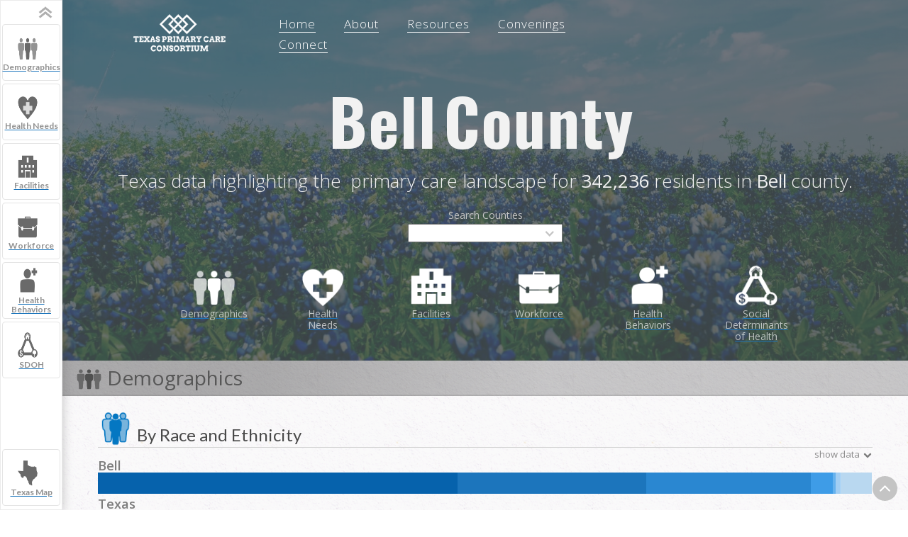

--- FILE ---
content_type: text/html
request_url: https://www.txprimarycareconsortium.org/tx/bell
body_size: 12679
content:
<!DOCTYPE html><!-- Last Published: Mon Jan 12 2026 20:45:12 GMT+0000 (Coordinated Universal Time) --><html data-wf-domain="www.txprimarycareconsortium.org" data-wf-page="67c93896a1067ab2703cc580" data-wf-site="67c93896a1067ab2703cc4b2" lang="en" data-wf-collection="67c93896a1067ab2703cc585" data-wf-item-slug="bell"><head><meta charset="utf-8"/><title>TPCC - NEW</title><meta content="width=device-width, initial-scale=1" name="viewport"/><meta content="google-site-verification=ztDEMccu9lHidS2qUBJ6nS6K-cxUKJkkIrPfhE7578c" name="google-site-verification"/><link href="https://cdn.prod.website-files.com/67c93896a1067ab2703cc4b2/css/tpcc-de1fee38498e2d25b2bf9197907f9932.webflow.shared.62832e85f.min.css" rel="stylesheet" type="text/css" integrity="sha384-YoMuhfDRg+0qKZAU94vbackZjS9biTGNydsMuGXcxVRXAkKx+5kgRfW9DsXmpBkk" crossorigin="anonymous"/><link href="https://fonts.googleapis.com" rel="preconnect"/><link href="https://fonts.gstatic.com" rel="preconnect" crossorigin="anonymous"/><script src="https://ajax.googleapis.com/ajax/libs/webfont/1.6.26/webfont.js" type="text/javascript"></script><script type="text/javascript">WebFont.load({  google: {    families: ["Open Sans:300,300italic,400,400italic,600,600italic,700,700italic,800,800italic","Montserrat:100,100italic,200,200italic,300,300italic,400,400italic,500,500italic,600,600italic,700,700italic,800,800italic,900,900italic","Oswald:200,300,400,500,600,700","Lato:100,100italic,300,300italic,400,400italic,700,700italic,900,900italic"]  }});</script><script type="text/javascript">!function(o,c){var n=c.documentElement,t=" w-mod-";n.className+=t+"js",("ontouchstart"in o||o.DocumentTouch&&c instanceof DocumentTouch)&&(n.className+=t+"touch")}(window,document);</script><link href="https://cdn.prod.website-files.com/67c93896a1067ab2703cc4b2/67c93896a1067ab2703cc4d8_tpcc-fav.png" rel="shortcut icon" type="image/x-icon"/><link href="https://cdn.prod.website-files.com/67c93896a1067ab2703cc4b2/67c93896a1067ab2703cc4d5_tpcc-logo.png" rel="apple-touch-icon"/><script async="" src="https://www.googletagmanager.com/gtag/js?id=UA-177344296-1"></script><script type="text/javascript">window.dataLayer = window.dataLayer || [];function gtag(){dataLayer.push(arguments);}gtag('js', new Date());gtag('config', 'UA-177344296-1', {'anonymize_ip': false, 'optimize_id': 'OPT-A1B2CD'});</script><style>

  body{
  overflow-x: hidden;
  }
  
</style>

<!-- Global site tag (gtag.js) - Google Ads: 10838235234 -->
<script async src="https://www.googletagmanager.com/gtag/js?id=AW-10838235234"></script>
<script>
  window.dataLayer = window.dataLayer || [];
  function gtag(){dataLayer.push(arguments);}
  gtag('js', new Date());

  gtag('config', 'AW-10838235234');
</script>

<!-- Global site tag (gtag.js) - Google Analytics -->
<script async src="https://www.googletagmanager.com/gtag/js?id=G-S5T4GNY7SF"></script>
<script>
  window.dataLayer = window.dataLayer || [];
  function gtag(){dataLayer.push(arguments);}
  gtag('js', new Date());

  gtag('config', 'G-S5T4GNY7SF');
</script>
<style> 
@media print {
     .dropdown-block, .left-nav, .paper_sm2.png, .print-section {
      display: none;
      };
     body {
   	  width: 25cm;
      height: 10cm;
      margin: 20mm 35mm 20mm 35mm;
    };
    embed {
    display: block;
	}
}
</style>


  

<style>
.results {display:block;}
.noresults {display:none;}

</style>

</head><body class="counties-body"><div class="tag-manager"><div class="tag-manager-code w-embed w-script"><!-- Global site tag (gtag.js) - Google Analytics -->
<script async src="https://www.googletagmanager.com/gtag/js?id=UA-177344296-1"></script>
<script>
  window.dataLayer = window.dataLayer || [];
  function gtag(){dataLayer.push(arguments);}
  gtag('js', new Date());

  gtag('config', 'UA-177344296-1');
</script></div></div><div id="left_nav" class="left-nav"><div class="div-block-37"><a href="#header-nav" class="w-inline-block"><img src="https://cdn.prod.website-files.com/67c93896a1067ab2703cc4b2/67c93896a1067ab2703cc541_side-08.png" loading="lazy" alt="" class="left-nav-img arrow"/></a><a href="#dem-divider" class="left-nav-links w-inline-block"><img src="https://cdn.prod.website-files.com/67c93896a1067ab2703cc4b2/67c93896a1067ab2703cc578_side-01.png" alt="" class="left-nav-img big"/><div class="left-nav-text">Demographics</div></a><a href="#health-needs-divider" class="left-nav-links w-inline-block"><img src="https://cdn.prod.website-files.com/67c93896a1067ab2703cc4b2/67c93896a1067ab2703cc548_side-02.png" alt="" class="left-nav-img big"/><div class="left-nav-text">Health Needs</div></a><a href="#facility-divider" class="left-nav-links w-inline-block"><img src="https://cdn.prod.website-files.com/67c93896a1067ab2703cc4b2/67c93896a1067ab2703cc528_side-03.png" alt="" class="left-nav-img big"/><div class="left-nav-text">Facilities</div></a><a href="#workforce-divider" class="left-nav-links w-inline-block"><img src="https://cdn.prod.website-files.com/67c93896a1067ab2703cc4b2/67c93896a1067ab2703cc547_side-04.png" alt="" class="left-nav-img big"/><div class="left-nav-text">Workforce</div></a><a href="#behavior-divider" class="left-nav-links w-inline-block"><img src="https://cdn.prod.website-files.com/67c93896a1067ab2703cc4b2/67c93896a1067ab2703cc542_side-05.png" alt="" class="left-nav-img big"/><div class="left-nav-text">Health Behaviors</div></a><a href="#sdoh-divider" class="left-nav-links w-inline-block"><img src="https://cdn.prod.website-files.com/67c93896a1067ab2703cc4b2/67c93896a1067ab2703cc5aa_social_determinants_of%20health-17.png" alt="" class="left-nav-img big"/><div class="left-nav-text">SDOH</div></a><a href="/county-data" class="left-nav-links back w-inline-block"><img src="https://cdn.prod.website-files.com/67c93896a1067ab2703cc4b2/67c93896a1067ab2703cc525_side-07.png" alt="" class="left-nav-img big"/><div class="left-nav-text">Texas Map</div></a></div></div><nav id="header-nav" class="header-nav"><header class="navbar-data"><a href="/" target="_blank" class="logo w-inline-block"><img src="https://cdn.prod.website-files.com/67c93896a1067ab2703cc4b2/67c93896a1067ab2703cc5df_LOGO_WHITE.png" width="130" alt="" class="image-7"/></a><div class="menu-items-data"><a href="/" class="menu-item w-inline-block"><div class="data-menu-text">Home</div><div class="underline"></div></a><a href="/about" class="menu-item w-inline-block"><div class="data-menu-text">About</div><div class="underline"></div></a><a href="/resources" target="_blank" class="menu-item w-inline-block"><div class="data-menu-text">Resources</div><div class="underline"></div></a><a href="/convenings" class="menu-item w-inline-block"><div class="data-menu-text">Convenings</div><div class="underline"></div></a><a href="/connect" class="menu-item w-inline-block"><div class="data-menu-text">Connect</div><div class="underline"></div></a></div></header><div class="hero-data"><div data-w-id="d9f3803e-5300-b086-ef5f-93f33156d13d" class="county-header"><div class="div-block-49"><h1 class="big">Bell</h1><h1 class="big">County</h1></div><div id="description-block" class="description"><h2 class="her-tagline">Texas data highlighting the </h2><h2 class="her-tagline">primary care landscape for </h2><div class="w-dyn-list"><div role="list" class="w-dyn-items"><div role="listitem" class="w-dyn-item"><h2 class="her-tagline bold">342,236</h2></div></div></div><h2 class="her-tagline">residents in </h2><h2 class="her-tagline bold">Bell</h2><h2 class="her-tagline">county.</h2></div><div class="dropdown-block"><div class="text-block-10">Search Counties</div><div data-hover="false" data-delay="0" class="w-dropdown"><div class="dropdown-toggle-2 w-dropdown-toggle"><div class="icon-5 w-icon-dropdown-toggle"></div><div class="w-embed"><input type="text" class="page-search" /></div></div><nav class="county-dropdownlist w-dropdown-list"><a href="http://txprimarycareconsortium.org/tx/andrews" target="_blank" class="dropdown-link w-dropdown-link">Andrews</a><a href="http://txprimarycareconsortium.org/tx/anderson" target="_blank" class="dropdown-link w-dropdown-link">Anderson</a><a href="http://txprimarycareconsortium.org/tx/angelina" target="_blank" class="dropdown-link w-dropdown-link">Angelina</a><a href="http://txprimarycareconsortium.org/tx/archer" class="dropdown-link w-dropdown-link">Archer</a><a href="http://txprimarycareconsortium.org/tx/armstrong" target="_blank" class="dropdown-link w-dropdown-link">Armstrong</a><a href="http://txprimarycareconsortium.org/tx/atascosa" target="_blank" class="dropdown-link w-dropdown-link">Atascosa</a><a href="http://txprimarycareconsortium.org/tx/austin" target="_blank" class="dropdown-link w-dropdown-link">Austin</a><a href="http://txprimarycareconsortium.org/tx/bandera" target="_blank" class="dropdown-link w-dropdown-link">Bandera</a><a href="http://txprimarycareconsortium.org/tx/bastrop" target="_blank" class="dropdown-link w-dropdown-link">Bastrop</a><a href="http://txprimarycareconsortium.org/tx/baylor" target="_blank" class="dropdown-link w-dropdown-link">Baylor</a><a href="http://txprimarycareconsortium.org/tx/bee" target="_blank" class="dropdown-link w-dropdown-link">Bee</a><a href="http://txprimarycareconsortium.org/tx/bexar" target="_blank" class="dropdown-link w-dropdown-link">Bexar</a><a href="http://txprimarycareconsortium.org/tx/blanco" target="_blank" class="dropdown-link w-dropdown-link">Blanco</a><a href="http://txprimarycareconsortium.org/tx/bailey" target="_blank" class="dropdown-link w-dropdown-link">Bailey</a><a href="http://txprimarycareconsortium.org/tx/bell" target="_blank" class="dropdown-link w-dropdown-link">Bell</a><a href="http://txprimarycareconsortium.org/tx/borden" target="_blank" class="dropdown-link w-dropdown-link">Borden</a><a href="http://txprimarycareconsortium.org/tx/bosque" target="_blank" class="dropdown-link w-dropdown-link">Bosque</a><a href="http://txprimarycareconsortium.org/tx/bowie" target="_blank" class="dropdown-link w-dropdown-link">Bowie</a><a href="http://txprimarycareconsortium.org/tx/brazoria" target="_blank" class="dropdown-link w-dropdown-link">Brazoria</a><a href="http://txprimarycareconsortium.org/tx/brazos" target="_blank" class="dropdown-link w-dropdown-link">Brazos</a><a href="http://txprimarycareconsortium.org/tx/brewster" target="_blank" class="dropdown-link w-dropdown-link">Brewster</a><a href="http://txprimarycareconsortium.org/tx/briscoe" target="_blank" class="dropdown-link w-dropdown-link">Briscoe</a><a href="http://txprimarycareconsortium.org/tx/brooks" target="_blank" class="dropdown-link w-dropdown-link">Brooks</a><a href="http://txprimarycareconsortium.org/tx/brown" target="_blank" class="dropdown-link w-dropdown-link">Brown</a><a href="http://txprimarycareconsortium.org/tx/burleson" target="_blank" class="dropdown-link w-dropdown-link">Burleson</a><a href="http://txprimarycareconsortium.org/tx/burnet" target="_blank" class="dropdown-link w-dropdown-link">Burnet</a><a href="http://txprimarycareconsortium.org/tx/caldwell" target="_blank" class="dropdown-link w-dropdown-link">Caldwell</a><a href="http://txprimarycareconsortium.org/tx/calhoun" target="_blank" class="dropdown-link w-dropdown-link">Calhoun</a><a href="http://txprimarycareconsortium.org/tx/callahan" target="_blank" class="dropdown-link w-dropdown-link">Callahan</a><a href="http://txprimarycareconsortium.org/tx/cameron" target="_blank" class="dropdown-link w-dropdown-link">Cameron</a><a href="http://txprimarycareconsortium.org/tx/camp" target="_blank" class="dropdown-link w-dropdown-link">Camp</a><a href="http://txprimarycareconsortium.org/tx/carson" target="_blank" class="dropdown-link w-dropdown-link">Carson</a><a href="http://txprimarycareconsortium.org/tx/cass" target="_blank" class="dropdown-link w-dropdown-link">Cass</a><a href="http://txprimarycareconsortium.org/tx/castro" target="_blank" class="dropdown-link w-dropdown-link">Castro</a><a href="http://txprimarycareconsortium.org/tx/chambers" target="_blank" class="dropdown-link w-dropdown-link">Chambers</a><a href="http://txprimarycareconsortium.org/tx/cherokee" target="_blank" class="dropdown-link w-dropdown-link">Cherokee</a><a href="http://txprimarycareconsortium.org/tx/childress" target="_blank" class="dropdown-link w-dropdown-link">Childress</a><a href="http://txprimarycareconsortium.org/tx/clay" target="_blank" class="dropdown-link w-dropdown-link">Clay</a><a href="http://txprimarycareconsortium.org/tx/cochran" target="_blank" class="dropdown-link w-dropdown-link">Cochran</a><a href="http://txprimarycareconsortium.org/tx/coke" target="_blank" class="dropdown-link w-dropdown-link">Coke</a><a href="http://txprimarycareconsortium.org/tx/coleman" target="_blank" class="dropdown-link w-dropdown-link">Coleman</a><a href="http://txprimarycareconsortium.org/tx/collin" target="_blank" class="dropdown-link w-dropdown-link">Collin</a><a href="http://txprimarycareconsortium.org/tx/collingsworth" target="_blank" class="dropdown-link w-dropdown-link">Collingsworth</a><a href="http://txprimarycareconsortium.org/tx/colorado" target="_blank" class="dropdown-link w-dropdown-link">Colorado</a><a href="http://txprimarycareconsortium.org/tx/comal" target="_blank" class="dropdown-link w-dropdown-link">Comal</a><a href="http://txprimarycareconsortium.org/tx/comanche" target="_blank" class="dropdown-link w-dropdown-link">Comanche</a><a href="http://txprimarycareconsortium.org/tx/concho" target="_blank" class="dropdown-link w-dropdown-link">Concho</a><a href="http://txprimarycareconsortium.org/tx/cooke" target="_blank" class="dropdown-link w-dropdown-link">Cooke</a><a href="http://txprimarycareconsortium.org/tx/coryell" target="_blank" class="dropdown-link w-dropdown-link">Coryell</a><a href="http://txprimarycareconsortium.org/tx/cottle" target="_blank" class="dropdown-link w-dropdown-link">Cottle</a><a href="http://txprimarycareconsortium.org/tx/crane" target="_blank" class="dropdown-link w-dropdown-link">Crane</a><a href="http://txprimarycareconsortium.org/tx/crockett" target="_blank" class="dropdown-link w-dropdown-link">Crockett</a><a href="http://txprimarycareconsortium.org/tx/crosby" target="_blank" class="dropdown-link w-dropdown-link">Crosby</a><a href="http://txprimarycareconsortium.org/tx/culberson" target="_blank" class="dropdown-link w-dropdown-link">Culberson</a><a href="http://txprimarycareconsortium.org/tx/dallam" target="_blank" class="dropdown-link w-dropdown-link">Dallam</a><a href="http://txprimarycareconsortium.org/tx/dallas" target="_blank" class="dropdown-link w-dropdown-link">Dallas</a><a href="http://txprimarycareconsortium.org/tx/dawson" target="_blank" class="dropdown-link w-dropdown-link">Dawson</a><a href="http://txprimarycareconsortium.org/tx/deaf-smith" target="_blank" class="dropdown-link w-dropdown-link">Deaf Smith</a><a href="http://txprimarycareconsortium.org/tx/delta" target="_blank" class="dropdown-link w-dropdown-link">Delta</a><a href="http://txprimarycareconsortium.org/tx/denton" target="_blank" class="dropdown-link w-dropdown-link">Denton</a><a href="http://txprimarycareconsortium.org/tx/dewitt" target="_blank" class="dropdown-link w-dropdown-link">DeWitt</a><a href="http://txprimarycareconsortium.org/tx/dickens" target="_blank" class="dropdown-link w-dropdown-link">Dickens</a><a href="http://txprimarycareconsortium.org/tx/dimmit" target="_blank" class="dropdown-link w-dropdown-link">Dimmit</a><a href="http://txprimarycareconsortium.org/tx/donley" target="_blank" class="dropdown-link w-dropdown-link">Donley</a><a href="http://txprimarycareconsortium.org/tx/duval" target="_blank" class="dropdown-link w-dropdown-link">Duval</a><a href="http://txprimarycareconsortium.org/tx/eastland" target="_blank" class="dropdown-link w-dropdown-link">Eastland</a><a href="http://txprimarycareconsortium.org/tx/ector" target="_blank" class="dropdown-link w-dropdown-link">Ector</a><a href="http://txprimarycareconsortium.org/tx/edwards" target="_blank" class="dropdown-link w-dropdown-link">Edwards</a><a href="http://txprimarycareconsortium.org/tx/ellis" target="_blank" class="dropdown-link w-dropdown-link">Ellis</a><a href="http://txprimarycareconsortium.org/tx/el-paso" target="_blank" class="dropdown-link w-dropdown-link">El Paso</a><a href="http://txprimarycareconsortium.org/tx/erath" target="_blank" class="dropdown-link w-dropdown-link">Erath</a><a href="http://txprimarycareconsortium.org/tx/falls" target="_blank" class="dropdown-link w-dropdown-link">Falls</a><a href="http://txprimarycareconsortium.org/tx/fannin" target="_blank" class="dropdown-link w-dropdown-link">Fannin</a><a href="http://txprimarycareconsortium.org/tx/fayette" target="_blank" class="dropdown-link w-dropdown-link">Fayette</a><a href="http://txprimarycareconsortium.org/tx/fisher" target="_blank" class="dropdown-link w-dropdown-link">Fisher</a><a href="http://txprimarycareconsortium.org/tx/floyd" target="_blank" class="dropdown-link w-dropdown-link">Floyd</a><a href="http://txprimarycareconsortium.org/tx/foard" target="_blank" class="dropdown-link w-dropdown-link">Foard</a><a href="http://txprimarycareconsortium.org/tx/fort-bend" target="_blank" class="dropdown-link w-dropdown-link">Fort Bend</a><a href="http://txprimarycareconsortium.org/tx/franklin" target="_blank" class="dropdown-link w-dropdown-link">Franklin</a><a href="http://txprimarycareconsortium.org/tx/freestone" target="_blank" class="dropdown-link w-dropdown-link">Freestone</a><a href="http://txprimarycareconsortium.org/tx/frio" target="_blank" class="dropdown-link w-dropdown-link">Frio</a><a href="http://txprimarycareconsortium.org/tx/gaines" target="_blank" class="dropdown-link w-dropdown-link">Gaines</a><a href="http://txprimarycareconsortium.org/tx/galveston" target="_blank" class="dropdown-link w-dropdown-link">Galveston</a><a href="http://txprimarycareconsortium.org/tx/garza" target="_blank" class="dropdown-link w-dropdown-link">Garza</a><a href="http://txprimarycareconsortium.org/tx/gillespie" target="_blank" class="dropdown-link w-dropdown-link">Gillespie</a><a href="http://txprimarycareconsortium.org/tx/glasscock" target="_blank" class="dropdown-link w-dropdown-link">Glasscock</a><a href="http://txprimarycareconsortium.org/tx/goliad" target="_blank" class="dropdown-link w-dropdown-link">Goliad</a><a href="http://txprimarycareconsortium.org/tx/gonzales" target="_blank" class="dropdown-link w-dropdown-link">Gonzales</a><a href="http://txprimarycareconsortium.org/tx/gray" target="_blank" class="dropdown-link w-dropdown-link">Gray</a><a href="http://txprimarycareconsortium.org/tx/grayson" target="_blank" class="dropdown-link w-dropdown-link">Grayson</a><a href="http://txprimarycareconsortium.org/tx/gregg" target="_blank" class="dropdown-link w-dropdown-link">Gregg</a><a href="http://txprimarycareconsortium.org/tx/grimes" target="_blank" class="dropdown-link w-dropdown-link">Grimes</a><a href="http://txprimarycareconsortium.org/tx/guadalupe" target="_blank" class="dropdown-link w-dropdown-link">Guadalupe</a><a href="http://txprimarycareconsortium.org/tx/hale" target="_blank" class="dropdown-link w-dropdown-link">Hale</a><a href="http://txprimarycareconsortium.org/tx/hall" target="_blank" class="dropdown-link w-dropdown-link">Hall</a><a href="http://txprimarycareconsortium.org/tx/hamilton" target="_blank" class="dropdown-link w-dropdown-link">Hamilton</a><a href="http://txprimarycareconsortium.org/tx/hansford" target="_blank" class="dropdown-link w-dropdown-link">Hansford</a><a href="http://txprimarycareconsortium.org/tx/hardeman" target="_blank" class="dropdown-link w-dropdown-link">Hardeman</a><a href="http://txprimarycareconsortium.org/tx/hardin" target="_blank" class="dropdown-link w-dropdown-link">Hardin</a><a href="http://txprimarycareconsortium.org/tx/harris" target="_blank" class="dropdown-link w-dropdown-link">Harris</a><a href="http://txprimarycareconsortium.org/tx/harrison" target="_blank" class="dropdown-link w-dropdown-link">Harrison</a><a href="http://txprimarycareconsortium.org/tx/hartley" target="_blank" class="dropdown-link w-dropdown-link">Hartley</a><a href="http://txprimarycareconsortium.org/tx/haskell" target="_blank" class="dropdown-link w-dropdown-link">Haskell</a><a href="http://txprimarycareconsortium.org/tx/hays" target="_blank" class="dropdown-link w-dropdown-link">Hays</a><a href="http://txprimarycareconsortium.org/tx/hemphill" target="_blank" class="dropdown-link w-dropdown-link">Hemphill</a><a href="http://txprimarycareconsortium.org/tx/henderson" target="_blank" class="dropdown-link w-dropdown-link">Henderson</a><a href="http://txprimarycareconsortium.org/tx/hidalgo" target="_blank" class="dropdown-link w-dropdown-link">Hidalgo</a><a href="http://txprimarycareconsortium.org/tx/hill" target="_blank" class="dropdown-link w-dropdown-link">Hill</a><a href="http://txprimarycareconsortium.org/tx/hockley" target="_blank" class="dropdown-link w-dropdown-link">Hockley</a><a href="http://txprimarycareconsortium.org/tx/hood" target="_blank" class="dropdown-link w-dropdown-link">Hood</a><a href="http://txprimarycareconsortium.org/tx/hopkins" target="_blank" class="dropdown-link w-dropdown-link">Hopkins</a><a href="http://txprimarycareconsortium.org/tx/houston" target="_blank" class="dropdown-link w-dropdown-link">Houston</a><a href="http://txprimarycareconsortium.org/tx/howard" target="_blank" class="dropdown-link w-dropdown-link">Howard</a><a href="http://txprimarycareconsortium.org/tx/hudspeth" target="_blank" class="dropdown-link w-dropdown-link">Hudspeth</a><a href="http://txprimarycareconsortium.org/tx/hunt" target="_blank" class="dropdown-link w-dropdown-link">Hunt</a><a href="http://txprimarycareconsortium.org/tx/hutchinson" target="_blank" class="dropdown-link w-dropdown-link">Hutchinson</a><a href="http://txprimarycareconsortium.org/tx/irion" target="_blank" class="dropdown-link w-dropdown-link">Irion</a><a href="http://txprimarycareconsortium.org/tx/jack" target="_blank" class="dropdown-link w-dropdown-link">Jack</a><a href="http://txprimarycareconsortium.org/tx/jackson" target="_blank" class="dropdown-link w-dropdown-link">Jackson</a><a href="http://txprimarycareconsortium.org/tx/jasper" target="_blank" class="dropdown-link w-dropdown-link">Jasper</a><a href="http://txprimarycareconsortium.org/tx/jeff-davis" target="_blank" class="dropdown-link w-dropdown-link">Jeff Davis</a><a href="http://txprimarycareconsortium.org/tx/jefferson" target="_blank" class="dropdown-link w-dropdown-link">Jefferson</a><a href="http://txprimarycareconsortium.org/tx/jim-hogg" target="_blank" class="dropdown-link w-dropdown-link">Jim Hogg</a><a href="http://txprimarycareconsortium.org/tx/jim-wells" target="_blank" class="dropdown-link w-dropdown-link">Jim Wells</a><a href="http://txprimarycareconsortium.org/tx/johnson" target="_blank" class="dropdown-link w-dropdown-link">Johnson</a><a href="http://txprimarycareconsortium.org/tx/jones" target="_blank" class="dropdown-link w-dropdown-link">Jones</a><a href="http://txprimarycareconsortium.org/tx/karnes" target="_blank" class="dropdown-link w-dropdown-link">Karnes</a><a href="http://txprimarycareconsortium.org/tx/kaufman" target="_blank" class="dropdown-link w-dropdown-link">Kaufman</a><a href="http://txprimarycareconsortium.org/tx/kendall" target="_blank" class="dropdown-link w-dropdown-link">Kendall</a><a href="http://txprimarycareconsortium.org/tx/kenedy" target="_blank" class="dropdown-link w-dropdown-link">Kenedy</a><a href="http://txprimarycareconsortium.org/tx/kent" target="_blank" class="dropdown-link w-dropdown-link">Kent</a><a href="http://txprimarycareconsortium.org/tx/kerr" target="_blank" class="dropdown-link w-dropdown-link">Kerr</a><a href="http://txprimarycareconsortium.org/tx/kimble" target="_blank" class="dropdown-link w-dropdown-link">Kimble</a><a href="http://txprimarycareconsortium.org/tx/king" target="_blank" class="dropdown-link w-dropdown-link">King</a><a href="http://txprimarycareconsortium.org/tx/kinney" target="_blank" class="dropdown-link w-dropdown-link">Kinney</a><a href="http://txprimarycareconsortium.org/tx/kleberg" target="_blank" class="dropdown-link w-dropdown-link">Kleberg</a><a href="http://txprimarycareconsortium.org/tx/knox" target="_blank" class="dropdown-link w-dropdown-link">Knox</a><a href="http://txprimarycareconsortium.org/tx/lamar" target="_blank" class="dropdown-link w-dropdown-link">Lamar</a><a href="http://txprimarycareconsortium.org/tx/lamb" target="_blank" class="dropdown-link w-dropdown-link">Lamb</a><a href="http://txprimarycareconsortium.org/tx/lampasas" target="_blank" class="dropdown-link w-dropdown-link">Lampasas</a><a href="http://txprimarycareconsortium.org/tx/la-salle" target="_blank" class="dropdown-link w-dropdown-link">La Salle</a><a href="http://txprimarycareconsortium.org/tx/lavaca" target="_blank" class="dropdown-link w-dropdown-link">Lavaca</a><a href="http://txprimarycareconsortium.org/tx/lee" target="_blank" class="dropdown-link w-dropdown-link">Lee</a><a href="http://txprimarycareconsortium.org/tx/leon" target="_blank" class="dropdown-link w-dropdown-link">Leon</a><a href="http://txprimarycareconsortium.org/tx/liberty" target="_blank" class="dropdown-link w-dropdown-link">Liberty</a><a href="http://txprimarycareconsortium.org/tx/limestone" target="_blank" class="dropdown-link w-dropdown-link">Limestone</a><a href="http://txprimarycareconsortium.org/tx/lipscomb" target="_blank" class="dropdown-link w-dropdown-link">Lipscomb</a><a href="http://txprimarycareconsortium.org/tx/live-oak" target="_blank" class="dropdown-link w-dropdown-link">Live Oak</a><a href="http://txprimarycareconsortium.org/tx/llano" target="_blank" class="dropdown-link w-dropdown-link">Llano</a><a href="http://txprimarycareconsortium.org/tx/loving" target="_blank" class="dropdown-link w-dropdown-link">Loving</a><a href="http://txprimarycareconsortium.org/tx/lubbock" target="_blank" class="dropdown-link w-dropdown-link">Lubbock</a><a href="http://txprimarycareconsortium.org/tx/lynn" target="_blank" class="dropdown-link w-dropdown-link">Lynn</a><a href="http://txprimarycareconsortium.org/tx/madison" target="_blank" class="dropdown-link w-dropdown-link">Madison</a><a href="http://txprimarycareconsortium.org/tx/marion" target="_blank" class="dropdown-link w-dropdown-link">Marion</a><a href="http://txprimarycareconsortium.org/tx/martin" target="_blank" class="dropdown-link w-dropdown-link">Martin</a><a href="http://txprimarycareconsortium.org/tx/mason" target="_blank" class="dropdown-link w-dropdown-link">Mason</a><a href="http://txprimarycareconsortium.org/tx/matagorda" target="_blank" class="dropdown-link w-dropdown-link">Matagorda</a><a href="http://txprimarycareconsortium.org/tx/maverick" target="_blank" class="dropdown-link w-dropdown-link">Maverick</a><a href="http://txprimarycareconsortium.org/tx/mcculloch" target="_blank" class="dropdown-link w-dropdown-link">McCulloch</a><a href="http://txprimarycareconsortium.org/tx/mclennan" target="_blank" class="dropdown-link w-dropdown-link">McLennan</a><a href="http://txprimarycareconsortium.org/tx/mcmullen" target="_blank" class="dropdown-link w-dropdown-link">McMullen</a><a href="http://txprimarycareconsortium.org/tx/medina" target="_blank" class="dropdown-link w-dropdown-link">Medina</a><a href="http://txprimarycareconsortium.org/tx/menard" target="_blank" class="dropdown-link w-dropdown-link">Menard</a><a href="http://txprimarycareconsortium.org/tx/midland" target="_blank" class="dropdown-link w-dropdown-link">Midland</a><a href="http://txprimarycareconsortium.org/tx/milam" target="_blank" class="dropdown-link w-dropdown-link">Milam</a><a href="http://txprimarycareconsortium.org/tx/mills" target="_blank" class="dropdown-link w-dropdown-link">Mills</a><a href="http://txprimarycareconsortium.org/tx/mitchell" target="_blank" class="dropdown-link w-dropdown-link">Mitchell</a><a href="http://txprimarycareconsortium.org/tx/montague" target="_blank" class="dropdown-link w-dropdown-link">Montague</a><a href="http://txprimarycareconsortium.org/tx/montgomery" target="_blank" class="dropdown-link w-dropdown-link">Montgomery</a><a href="http://txprimarycareconsortium.org/tx/moore" target="_blank" class="dropdown-link w-dropdown-link">Moore</a><a href="http://txprimarycareconsortium.org/tx/morris" target="_blank" class="dropdown-link w-dropdown-link">Morris</a><a href="http://txprimarycareconsortium.org/tx/motley" target="_blank" class="dropdown-link w-dropdown-link">Motley</a><a href="http://txprimarycareconsortium.org/tx/nacogdoches" target="_blank" class="dropdown-link w-dropdown-link">Nacogdoches</a><a href="http://txprimarycareconsortium.org/tx/navarro" target="_blank" class="dropdown-link w-dropdown-link">Navarro</a><a href="http://txprimarycareconsortium.org/tx/newton" target="_blank" class="dropdown-link w-dropdown-link">Newton</a><a href="http://txprimarycareconsortium.org/tx/nolan" target="_blank" class="dropdown-link w-dropdown-link">Nolan</a><a href="http://txprimarycareconsortium.org/tx/nueces" target="_blank" class="dropdown-link w-dropdown-link">Nueces</a><a href="http://txprimarycareconsortium.org/tx/ochiltree" target="_blank" class="dropdown-link w-dropdown-link">Ochiltree</a><a href="http://txprimarycareconsortium.org/tx/oldham" target="_blank" class="dropdown-link w-dropdown-link">Oldham</a><a href="http://txprimarycareconsortium.org/tx/orange" target="_blank" class="dropdown-link w-dropdown-link">Orange</a><a href="http://txprimarycareconsortium.org/tx/palo-pinto" target="_blank" class="dropdown-link w-dropdown-link">Palo Pinto</a><a href="http://txprimarycareconsortium.org/tx/panola" target="_blank" class="dropdown-link w-dropdown-link">Panola</a><a href="http://txprimarycareconsortium.org/tx/parker" target="_blank" class="dropdown-link w-dropdown-link">Parker</a><a href="http://txprimarycareconsortium.org/tx/parmer" target="_blank" class="dropdown-link w-dropdown-link">Parmer</a><a href="http://txprimarycareconsortium.org/tx/pecos" target="_blank" class="dropdown-link w-dropdown-link">Pecos</a><a href="http://txprimarycareconsortium.org/tx/polk" target="_blank" class="dropdown-link w-dropdown-link">Polk</a><a href="http://txprimarycareconsortium.org/tx/potter" target="_blank" class="dropdown-link w-dropdown-link">Potter</a><a href="http://txprimarycareconsortium.org/tx/presidio" target="_blank" class="dropdown-link w-dropdown-link">Presidio</a><a href="http://txprimarycareconsortium.org/tx/rains" target="_blank" class="dropdown-link w-dropdown-link">Rains</a><a href="http://txprimarycareconsortium.org/tx/randall" target="_blank" class="dropdown-link w-dropdown-link">Randall</a><a href="http://txprimarycareconsortium.org/tx/reagan" target="_blank" class="dropdown-link w-dropdown-link">Reagan</a><a href="http://txprimarycareconsortium.org/tx/real" target="_blank" class="dropdown-link w-dropdown-link">Real</a><a href="http://txprimarycareconsortium.org/tx/red-river" target="_blank" class="dropdown-link w-dropdown-link">Red River</a><a href="http://txprimarycareconsortium.org/tx/reeves" target="_blank" class="dropdown-link w-dropdown-link">Reeves</a><a href="http://txprimarycareconsortium.org/tx/refugio" target="_blank" class="dropdown-link w-dropdown-link">Refugio</a><a href="http://txprimarycareconsortium.org/tx/roberts" target="_blank" class="dropdown-link w-dropdown-link">Roberts</a><a href="http://txprimarycareconsortium.org/tx/robertson" target="_blank" class="dropdown-link w-dropdown-link">Robertson</a><a href="http://txprimarycareconsortium.org/tx/rockwall" target="_blank" class="dropdown-link w-dropdown-link">Rockwall</a><a href="http://txprimarycareconsortium.org/tx/runnels" target="_blank" class="dropdown-link w-dropdown-link">Runnels</a><a href="http://txprimarycareconsortium.org/tx/rusk" target="_blank" class="dropdown-link w-dropdown-link">Rusk</a><a href="http://txprimarycareconsortium.org/tx/sabine" target="_blank" class="dropdown-link w-dropdown-link">Sabine</a><a href="http://txprimarycareconsortium.org/tx/san-augustine" target="_blank" class="dropdown-link w-dropdown-link">San Augustine</a><a href="http://txprimarycareconsortium.org/tx/san-jacinto" target="_blank" class="dropdown-link w-dropdown-link">San Jacinto</a><a href="http://txprimarycareconsortium.org/tx/san-patricio" target="_blank" class="dropdown-link w-dropdown-link">San Patricio</a><a href="http://txprimarycareconsortium.org/tx/san-saba" target="_blank" class="dropdown-link w-dropdown-link">San Saba</a><a href="http://txprimarycareconsortium.org/tx/schleicher" target="_blank" class="dropdown-link w-dropdown-link">Schleicher</a><a href="http://txprimarycareconsortium.org/tx/scurry" target="_blank" class="dropdown-link w-dropdown-link">Scurry</a><a href="http://txprimarycareconsortium.org/tx/shackelford" target="_blank" class="dropdown-link w-dropdown-link">Shackelford</a><a href="http://txprimarycareconsortium.org/tx/shelby" target="_blank" class="dropdown-link w-dropdown-link">Shelby</a><a href="http://txprimarycareconsortium.org/tx/sherman" target="_blank" class="dropdown-link w-dropdown-link">Sherman</a><a href="http://txprimarycareconsortium.org/tx/smith" target="_blank" class="dropdown-link w-dropdown-link">Smith</a><a href="http://txprimarycareconsortium.org/tx/somervell" target="_blank" class="dropdown-link w-dropdown-link">Somervell</a><a href="http://txprimarycareconsortium.org/tx/starr" target="_blank" class="dropdown-link w-dropdown-link">Starr</a><a href="http://txprimarycareconsortium.org/tx/stephens" target="_blank" class="dropdown-link w-dropdown-link">Stephens</a><a href="http://txprimarycareconsortium.org/tx/sterling" target="_blank" class="dropdown-link w-dropdown-link">Sterling</a><a href="http://txprimarycareconsortium.org/tx/stonewall" target="_blank" class="dropdown-link w-dropdown-link">Stonewall</a><a href="http://txprimarycareconsortium.org/tx/sutton" target="_blank" class="dropdown-link w-dropdown-link">Sutton</a><a href="http://txprimarycareconsortium.org/tx/swisher" target="_blank" class="dropdown-link w-dropdown-link">Swisher</a><a href="http://txprimarycareconsortium.org/tx/tarrant" target="_blank" class="dropdown-link w-dropdown-link">Tarrant</a><a href="http://txprimarycareconsortium.org/tx/taylor" target="_blank" class="dropdown-link w-dropdown-link">Taylor</a><a href="http://txprimarycareconsortium.org/tx/terrell" target="_blank" class="dropdown-link w-dropdown-link">Terrell</a><a href="http://txprimarycareconsortium.org/tx/terry" target="_blank" class="dropdown-link w-dropdown-link">Terry</a><a href="http://txprimarycareconsortium.org/tx/throckmorton" target="_blank" class="dropdown-link w-dropdown-link">Throckmorton</a><a href="http://txprimarycareconsortium.org/tx/titus" target="_blank" class="dropdown-link w-dropdown-link">Titus</a><a href="http://txprimarycareconsortium.org/tx/tom-green" target="_blank" class="dropdown-link w-dropdown-link">Tom Green</a><a href="http://txprimarycareconsortium.org/tx/travis" target="_blank" class="dropdown-link w-dropdown-link">Travis</a><a href="http://txprimarycareconsortium.org/tx/trinity" target="_blank" class="dropdown-link w-dropdown-link">Trinity</a><a href="http://txprimarycareconsortium.org/tx/tyler" target="_blank" class="dropdown-link w-dropdown-link">Tyler</a><a href="http://txprimarycareconsortium.org/tx/upton" target="_blank" class="dropdown-link w-dropdown-link">Upton</a><a href="http://txprimarycareconsortium.org/tx/upshur" target="_blank" class="dropdown-link w-dropdown-link">Upshur</a><a href="http://txprimarycareconsortium.org/tx/uvalde" target="_blank" class="dropdown-link w-dropdown-link">Uvalde</a><a href="http://txprimarycareconsortium.org/tx/val-verde" target="_blank" class="dropdown-link w-dropdown-link">Val Verde</a><a href="http://txprimarycareconsortium.org/tx/van-zandt" target="_blank" class="dropdown-link w-dropdown-link">Van Zandt</a><a href="http://txprimarycareconsortium.org/tx/victoria" target="_blank" class="dropdown-link w-dropdown-link">Victoria</a><a href="http://txprimarycareconsortium.org/tx/walker" target="_blank" class="dropdown-link w-dropdown-link">Walker</a><a href="http://txprimarycareconsortium.org/tx/waller" target="_blank" class="dropdown-link w-dropdown-link">Waller</a><a href="http://txprimarycareconsortium.org/tx/ward" target="_blank" class="dropdown-link w-dropdown-link">Ward</a><a href="http://txprimarycareconsortium.org/tx/washington" target="_blank" class="dropdown-link w-dropdown-link">Washington</a><a href="http://txprimarycareconsortium.org/tx/webb" target="_blank" class="dropdown-link w-dropdown-link">Webb</a><a href="http://txprimarycareconsortium.org/tx/wharton" target="_blank" class="dropdown-link w-dropdown-link">Wharton</a><a href="http://txprimarycareconsortium.org/tx/wheeler" target="_blank" class="dropdown-link w-dropdown-link">Wheeler</a><a href="http://txprimarycareconsortium.org/tx/wichita" target="_blank" class="dropdown-link w-dropdown-link">Wichita</a><a href="http://txprimarycareconsortium.org/tx/wilbarger" target="_blank" class="dropdown-link w-dropdown-link">Wilbarger</a><a href="http://txprimarycareconsortium.org/tx/willacy" target="_blank" class="dropdown-link w-dropdown-link">Willacy</a><a href="http://txprimarycareconsortium.org/tx/williamson" target="_blank" class="dropdown-link w-dropdown-link">Williamson</a><a href="http://txprimarycareconsortium.org/tx/wilson" target="_blank" class="dropdown-link w-dropdown-link">Wilson</a><a href="http://txprimarycareconsortium.org/tx/winkler" target="_blank" class="dropdown-link w-dropdown-link">Winkler</a><a href="http://txprimarycareconsortium.org/tx/wise" target="_blank" class="dropdown-link w-dropdown-link">Wise</a><a href="http://txprimarycareconsortium.org/tx/wood" target="_blank" class="dropdown-link w-dropdown-link">Wood</a><a href="http://txprimarycareconsortium.org/tx/yoakum" target="_blank" class="dropdown-link w-dropdown-link">Yoakum</a><a href="http://txprimarycareconsortium.org/tx/young" target="_blank" class="dropdown-link w-dropdown-link">Young</a><a href="http://txprimarycareconsortium.org/tx/zapata" target="_blank" class="dropdown-link w-dropdown-link">Zapata</a><a href="http://txprimarycareconsortium.org/tx/zavala" target="_blank" class="dropdown-link w-dropdown-link">Zavala</a></nav></div></div></div><div class="header-icons"><a href="#dem-divider" class="top-nav-links w-inline-block"><img src="https://cdn.prod.website-files.com/67c93896a1067ab2703cc4b2/67c93896a1067ab2703cc598_data_icons1-10.png" loading="lazy" alt="" class="top-icon"/><div class="top-text">Demographics</div></a><a href="#health-needs-divider" class="top-nav-links w-inline-block"><img src="https://cdn.prod.website-files.com/67c93896a1067ab2703cc4b2/67c93896a1067ab2703cc5a9_data_icons11-11.png" loading="lazy" alt="" class="top-icon"/><div class="top-text">Health Needs</div></a><a href="#facility-divider" class="top-nav-links w-inline-block"><img src="https://cdn.prod.website-files.com/67c93896a1067ab2703cc4b2/67c93896a1067ab2703cc594_data_icons1-12.png" loading="lazy" alt="" class="top-icon"/><div class="top-text">Facilities</div></a><a href="#workforce-divider" class="top-nav-links w-inline-block"><img src="https://cdn.prod.website-files.com/67c93896a1067ab2703cc4b2/67c93896a1067ab2703cc597_data_icons1-13.png" loading="lazy" alt="" class="top-icon"/><div class="top-text">Workforce</div></a><a href="#behavior-divider" class="top-nav-links w-inline-block"><img src="https://cdn.prod.website-files.com/67c93896a1067ab2703cc4b2/67c93896a1067ab2703cc595_data_icons1-14.png" loading="lazy" alt="" class="top-icon"/><div class="top-text">Health Behaviors</div></a><a href="#sdoh-divider" class="top-nav-links w-inline-block"><img src="https://cdn.prod.website-files.com/67c93896a1067ab2703cc4b2/67c93896a1067ab2703cc5ab_social_determinants_of%20health-wht-15.png" loading="lazy" alt="" class="top-icon"/><div class="top-text">Social Determinants of Health</div></a></div></div></nav><div class="sections"><section id="dem-divider" class="large-divider"><img src="https://cdn.prod.website-files.com/67c93896a1067ab2703cc4b2/67c93896a1067ab2703cc578_side-01.png" width="40" alt="" class="divider-img"/><h2 class="divider-title">Demographics</h2></section><div class="section-demographics"><div class="demographic-second"><div class="demographic-chart"><div class="chart-title-block"><img src="https://cdn.prod.website-files.com/67c93896a1067ab2703cc4b2/67c93896a1067ab2703cc579_race_ethticity.png" width="60" height="60" alt="" class="demographic-image"/><h1 class="dheader-topic">By Race and Ethnicity</h1></div><div class="d-divider"></div><div class="show-data-block"><div class="text-block-7"> show data</div><img src="https://cdn.prod.website-files.com/67c93896a1067ab2703cc4b2/67c93896a1067ab2703cc520_icon_arrow-01.svg" width="14" height="14" alt="" class="data-arrow"/></div><div class="w-dyn-list"><div role="list" class="w-dyn-items"><div role="listitem" class="w-dyn-item"><div class="chart-block"><div class="bar-block"><h1 class="dheader">Bell</h1><div class="bar-html w-embed"><div class="box" style="width:100%">
<div class="ds1" style="width:46.4%"></div>
<div class="ds2" style="width:24.4%"></div>
<div class="ds3" style="width:21.2%"></div>
<div class="ds4" style="width:2.9%"></div>
<div class="ds5" style="width:0.3%"></div>
<div class="ds6" style="width:0.6%"></div>
<div class="ds7" style="width:0.1%"></div>
<div class="ds8" style="width:4%"></div>
</div></div><div style="width:100%;height:0PX" class="d-info"><div class="dsinfo"><div class="dsc1"></div><div class="dtext">NH White:</div><div class="text-block-5">46.4</div><div class="percent1">%</div></div><div class="dsinfo"><div class="dsc2"></div><div class="dtext">Hispanic:</div><div class="text-block-5">24.4</div><div class="percent1">%</div></div><div class="dsinfo"><div class="dsc3"></div><div class="dtext">NH Black:</div><div class="text-block-5">21.2</div><div class="percent1">%</div></div><div class="dsinfo"><div class="dsc4"></div><div class="dtext">NH Asian:</div><div class="text-block-5">2.9</div><div class="percent1">%</div></div><div class="dsinfo"><div class="dsc5"></div><div class="dtext">American Indian and Alaska Native:</div><div class="text-block-5">0.3</div><div class="percent1">%</div></div><div class="dsinfo"><div class="dsc6"></div><div class="dtext">Native Hawaiian and Other Pacific Islander:</div><div class="text-block-5">0.6</div><div class="percent1">%</div></div><div class="dsinfo"><div class="dsc7"></div><div class="dtext">NH Other:</div><div class="text-block-5">0.1</div><div class="percent1">%</div></div><div class="dsinfo"><div class="dsc8"></div><div class="dtext">NH Two or more races:</div><div class="text-block-5">4</div><div class="percent1">%</div></div></div></div></div></div><div role="listitem" class="w-dyn-item"><div class="chart-block"><div class="bar-block"><h1 class="dheader">Texas</h1><div class="bar-html w-embed"><div class="box" style="width:100%">
<div class="ds1" style="width:42.3%"></div>
<div class="ds2" style="width:39.2%"></div>
<div class="ds3" style="width:11.7%"></div>
<div class="ds4" style="width:4.6%"></div>
<div class="ds5" style="width:0.2%"></div>
<div class="ds6" style="width:0.1%"></div>
<div class="ds7" style="width:0.2%"></div>
<div class="ds8" style="width:1.7%"></div>
</div></div><div style="width:100%;height:0PX" class="d-info"><div class="dsinfo"><div class="dsc1"></div><div class="dtext">NH White:</div><div class="text-block-5">42.3</div><div class="percent1">%</div></div><div class="dsinfo"><div class="dsc2"></div><div class="dtext">Hispanic:</div><div class="text-block-5">39.2</div><div class="percent1">%</div></div><div class="dsinfo"><div class="dsc3"></div><div class="dtext">NH Black:</div><div class="text-block-5">11.7</div><div class="percent1">%</div></div><div class="dsinfo"><div class="dsc4"></div><div class="dtext">NH Asian:</div><div class="text-block-5">4.6</div><div class="percent1">%</div></div><div class="dsinfo"><div class="dsc5"></div><div class="dtext">American Indian and Alaska Native:</div><div class="text-block-5">0.2</div><div class="percent1">%</div></div><div class="dsinfo"><div class="dsc6"></div><div class="dtext">Native Hawaiian and Other Pacific Islander:</div><div class="text-block-5">0.1</div><div class="percent1">%</div></div><div class="dsinfo"><div class="dsc7"></div><div class="dtext">NH Other:</div><div class="text-block-5">0.2</div><div class="percent1">%</div></div><div class="dsinfo"><div class="dsc8"></div><div class="dtext">NH Two or more races:</div><div class="text-block-5">1.7</div><div class="percent1">%</div></div></div></div></div></div></div></div></div><div class="demographic-chart _50"><div class="chart-title-block"><img src="https://cdn.prod.website-files.com/67c93896a1067ab2703cc4b2/67c93896a1067ab2703cc544_educational%20attainment.png" width="60" height="60" alt="" class="demographic-image"/><h1 class="dheader-topic">By Educational Attainment</h1></div><div class="d-divider"></div><div class="show-data-block"><div class="text-block-7"> show data</div><img src="https://cdn.prod.website-files.com/67c93896a1067ab2703cc4b2/67c93896a1067ab2703cc520_icon_arrow-01.svg" width="14" height="14" alt="" class="data-arrow"/></div><div class="w-dyn-list"><div role="list" class="w-dyn-items"><div role="listitem" class="w-dyn-item"><div class="chart-block"><div class="bar-block"><h1 class="dheader">Bell</h1><div class="bar-html w-embed"><div class="box" style="width:100%">
<div class="ds1" style="width:9.4%"></div>
<div class="ds2" style="width:25.9%"></div>
<div class="ds3" style="width:40.2%"></div>
<div class="ds4" style="width:24.5%"></div>
</div></div></div><div style="width:100%;height:0PX" class="d-info"><div class="dsinfo"><div class="dsc1"></div><div class="dtext">Less than High School:</div><div class="text-block-5">9.4</div><div class="percent1">%</div></div><div class="dsinfo"><div class="dsc2"></div><div class="dtext">High School:</div><div class="text-block-5">25.9</div><div class="percent1">%</div></div><div class="dsinfo"><div class="dsc3"></div><div class="dtext">Some College:</div><div class="text-block-5">40.2</div><div class="percent1">%</div></div><div class="dsinfo"><div class="dsc5"></div><div class="dtext">College +:</div><div class="text-block-5">24.5</div><div class="percent1">%</div></div></div></div></div><div role="listitem" class="w-dyn-item"><div class="chart-block"><div class="bar-block"><h1 class="dheader">Texas</h1><div class="bar-html w-embed"><div class="box" style="width:100%">
<div class="ds1" style="width:16.8%"></div>
<div class="ds2" style="width:25%"></div>
<div class="ds3" style="width:28.9%"></div>
<div class="ds4" style="width:29.3%"></div>
</div></div></div><div style="width:100%;height:0PX" class="d-info"><div class="dsinfo"><div class="dsc1"></div><div class="dtext">Less than High School:</div><div class="text-block-5">16.8</div><div class="percent1">%</div></div><div class="dsinfo"><div class="dsc2"></div><div class="dtext">High School:</div><div class="text-block-5">25</div><div class="percent1">%</div></div><div class="dsinfo"><div class="dsc3"></div><div class="dtext">Some College:</div><div class="text-block-5">28.9</div><div class="percent1">%</div></div><div class="dsinfo"><div class="dsc5"></div><div class="dtext">College +:</div><div class="text-block-5">29.3</div><div class="percent1">%</div></div></div></div></div></div></div></div><div class="demographic-chart _50"><div class="chart-title-block"><img src="https://cdn.prod.website-files.com/67c93896a1067ab2703cc4b2/67c93896a1067ab2703cc576_gender.png" width="60" height="60" alt="" class="demographic-image"/><h1 class="dheader-topic">By Gender</h1></div><div class="d-divider"></div><div class="show-data-block"><div class="text-block-7"> show data</div><img src="https://cdn.prod.website-files.com/67c93896a1067ab2703cc4b2/67c93896a1067ab2703cc520_icon_arrow-01.svg" width="14" height="14" alt="" class="data-arrow"/></div><div class="w-dyn-list"><div role="list" class="w-dyn-items"><div role="listitem" class="w-dyn-item"><div class="chart-block"><div class="bar-block"><h1 class="dheader">Bell</h1><div class="bar-html w-embed"><div class="box" style="width:100%">
<div class="ds1" style="width:49.9%"></div>
<div class="ds3" style="width:50.1%"></div>
</div></div></div><div style="width:100%;height:0PX" class="d-info"><div class="dsinfo"><div class="dsc1"></div><div class="dtext">Male:</div><div class="text-block-5">49.9</div><div class="percent1">%</div></div><div class="dsinfo"><div class="dsc3"></div><div class="dtext">Female:</div><div class="text-block-5">50.1</div><div class="percent1">%</div></div></div></div></div><div role="listitem" class="w-dyn-item"><div class="chart-block"><div class="bar-block"><h1 class="dheader">Texas</h1><div class="bar-html w-embed"><div class="box" style="width:100%">
<div class="ds1" style="width:49.7%"></div>
<div class="ds3" style="width:50.3%"></div>
</div></div></div><div style="width:100%;height:0PX" class="d-info"><div class="dsinfo"><div class="dsc1"></div><div class="dtext">Male:</div><div class="text-block-5">49.7</div><div class="percent1">%</div></div><div class="dsinfo"><div class="dsc3"></div><div class="dtext">Female:</div><div class="text-block-5">50.3</div><div class="percent1">%</div></div></div></div></div></div></div></div><div class="gender-chart-collection"><div class="w-dyn-list"><div role="list" class="collection-list w-dyn-items"><div role="listitem" class="w-dyn-item"><div class="bar-html-gender w-embed"><div class="box1" style="height:100%">
<div class="male" style="height:49.9%"></div>
</div></div><h1 class="dheader center">Bell</h1><div class="d-info center"><div class="dsinfo"><div class="dsc1"></div><div class="dtext">Male:</div><div class="text-block-5">49.9</div><div class="percent1">%</div></div><div class="dsinfo"><div class="dsc3"></div><div class="dtext">Female:</div><div class="text-block-5">50.1</div><div class="percent1">%</div></div></div></div><div role="listitem" class="w-dyn-item"><div class="bar-html-gender w-embed"><div class="box1" style="height:100%">
<div class="male" style="height:49.7%"></div>
</div></div><h1 class="dheader center">Texas</h1><div class="d-info center"><div class="dsinfo"><div class="dsc1"></div><div class="dtext">Male:</div><div class="text-block-5">49.7</div><div class="percent1">%</div></div><div class="dsinfo"><div class="dsc3"></div><div class="dtext">Female:</div><div class="text-block-5">50.3</div><div class="percent1">%</div></div></div></div></div></div><div class="chart-title-block"></div></div><div class="box"><div class="ds1"></div><div class="ds2"></div><div class="ds3"></div><div class="ds4"></div><div class="ds5"></div><div class="ds6"></div><div class="ds7"></div><div class="ds8"></div></div><div class="box-green"><div class="gs1"></div><div class="gs2"></div><div class="gs3"></div><div class="gs4"></div><div class="gs5"></div><div class="gs6"></div><div class="gs7"></div></div></div><div class="demographic-third"><div class="collection-list-wrapper-4 w-dyn-list"><div role="list" class="w-dyn-items"><div role="listitem" class="w-dyn-item"><div class="div-block-38"><div class="dem-block _1"><div class="dem-image"><img src="https://cdn.prod.website-files.com/67c93896a1067ab2703cc4b2/67c93896a1067ab2703cc5b0_median_age.png" width="136" alt="" class="images"/><div class="div-block-39 w-clearfix"><div class="div-block-45"><div class="dem-number">30.8</div><div class="number-addition">Years</div></div><h3 class="dem-text">Median Age </h3><div class="texas-data"><img src="https://cdn.prod.website-files.com/67c93896a1067ab2703cc4b2/67c93896a1067ab2703cc525_side-07.png" loading="lazy" alt="" class="small-texas"/><div class="texas-text"><span class="texas-number">34.4</span> <span class="texas-statement">yrs in Texas</span></div></div></div></div></div><div class="dem-block _2"><div class="dem-image"><img src="https://cdn.prod.website-files.com/67c93896a1067ab2703cc4b2/67c93896a1067ab2703cc589_uninsured_adults.png" width="136" alt="" class="images"/><div class="div-block-39 w-clearfix"><div class="dem-number">11.8%</div><h3 class="dem-text">Uninsured Adults</h3><div class="texas-data"><img src="https://cdn.prod.website-files.com/67c93896a1067ab2703cc4b2/67c93896a1067ab2703cc525_side-07.png" loading="lazy" alt="" class="small-texas"/><div class="texas-text"><span class="texas-number">17.4%</span> <span class="texas-statement">in Texas</span></div></div></div></div></div><div class="dem-block _3"><div class="dem-image"><img src="https://cdn.prod.website-files.com/67c93896a1067ab2703cc4b2/67c93896a1067ab2703cc58c_uninsured_children.png" width="136" alt="" class="images"/><div class="div-block-39 w-clearfix"><div class="dem-number">6.7%</div><h3 class="dem-text">Uninsured Children</h3><div class="texas-data"><img src="https://cdn.prod.website-files.com/67c93896a1067ab2703cc4b2/67c93896a1067ab2703cc525_side-07.png" loading="lazy" alt="" class="small-texas"/><div class="texas-text"><span class="texas-number">11.1%</span> <span class="texas-statement">in Texas</span></div></div></div></div></div><div class="dem-block _4"><div class="dem-image"><img src="https://cdn.prod.website-files.com/67c93896a1067ab2703cc4b2/67c93896a1067ab2703cc5ad_poverty_rate-08.png" width="136" alt="" class="images"/><div class="div-block-39 w-clearfix"><div class="dem-number">13.9%</div><h3 class="dem-text">Poverty Rate</h3><div class="texas-data"><img src="https://cdn.prod.website-files.com/67c93896a1067ab2703cc4b2/67c93896a1067ab2703cc525_side-07.png" loading="lazy" alt="" class="small-texas"/><div class="texas-text"><span class="texas-number">15.5%</span> <span class="texas-statement">in Texas</span></div></div></div></div></div><div class="dem-block _5"><div class="dem-image"><img src="https://cdn.prod.website-files.com/67c93896a1067ab2703cc4b2/67c93896a1067ab2703cc5ae_rural.png" width="136" alt="" class="images"/><div class="div-block-39 w-clearfix"><div class="dem-number">15%</div><h3 class="dem-text">Rural Population</h3><div class="texas-data"><img src="https://cdn.prod.website-files.com/67c93896a1067ab2703cc4b2/67c93896a1067ab2703cc525_side-07.png" loading="lazy" alt="" class="small-texas"/><div class="texas-text"><span class="texas-number">15%</span> <span class="texas-statement">in Texas</span></div></div></div></div></div><div class="dem-block _6"><div class="dem-image"><img src="https://cdn.prod.website-files.com/67c93896a1067ab2703cc4b2/67c93896a1067ab2703cc58e_median%20income.png" width="136" alt="" class="images"/><div class="div-block-39 w-clearfix"><div class="dem-number">$54,184</div><h3 class="dem-text">Median Household Income</h3><div class="texas-data"><img src="https://cdn.prod.website-files.com/67c93896a1067ab2703cc4b2/67c93896a1067ab2703cc525_side-07.png" loading="lazy" alt="" class="small-texas"/><div class="texas-text"><span class="texas-number">$59,570</span> <span class="texas-statement">in Texas</span></div></div></div></div></div></div></div></div></div></div></div><section id="health-needs-divider" class="large-divider"><img src="https://cdn.prod.website-files.com/67c93896a1067ab2703cc4b2/67c93896a1067ab2703cc548_side-02.png" width="40" alt="" class="divider-img"/><h2 class="divider-title">Health Needs</h2></section><div class="w-dyn-list"><div role="list" class="w-dyn-items"><div role="listitem" class="w-dyn-item"><div class="section-needs"><div class="needs-first"><div class="needs-block-child"><div class="needs-image-baby"><img src="https://cdn.prod.website-files.com/67c93896a1067ab2703cc4b2/67c93896a1067ab2703cc5e4_mother.png" width="147" alt="" class="baby-img"/></div><div class="baby-block"><div class="needs-text-baby"><h3 class="needtext">13.20%</h3><div class="baby-text">Preterm births</div></div><div class="texas-data baby"><img src="https://cdn.prod.website-files.com/67c93896a1067ab2703cc4b2/67c93896a1067ab2703cc525_side-07.png" loading="lazy" alt="" class="small-texas"/><div class="texas-text"><span class="texas-number">12.2%</span> <span class="texas-statement">in Texas</span></div></div><div class="divider-baby"></div><div class="needs-text-baby"><h3 class="needtext">7</h3><div class="baby-text">Infant mortality rate*</div></div><div class="texas-data baby"><img src="https://cdn.prod.website-files.com/67c93896a1067ab2703cc4b2/67c93896a1067ab2703cc525_side-07.png" loading="lazy" alt="" class="small-texas"/><div class="texas-text"><span class="texas-number">6</span> <span class="texas-statement">in Texas</span></div></div><div class="statement">* per 1,000 live births</div><div class="divider-baby"></div><div class="needs-text-baby"><h3 class="needtext">31%</h3><div class="baby-text">Births to woman receiving late or no prenatal care</div></div><div class="texas-data baby"><img src="https://cdn.prod.website-files.com/67c93896a1067ab2703cc4b2/67c93896a1067ab2703cc525_side-07.png" loading="lazy" alt="" class="small-texas"/><div class="texas-text"><span class="texas-number">35%</span> <span class="texas-statement">in Texas</span></div></div></div></div><div class="health-squares"><div class="health-block _1"><div class="dem-image"><img src="https://cdn.prod.website-files.com/67c93896a1067ab2703cc4b2/67c93896a1067ab2703cc5b5_covid-19.png" width="136" alt="" class="images covid"/><div class="div-block-61"><div><div class="covid-block w-clearfix"><div class="dem-number">5,801</div><h3 class="dem-text">Cases*</h3></div><div class="texas-data covid"><img src="https://cdn.prod.website-files.com/67c93896a1067ab2703cc4b2/67c93896a1067ab2703cc525_side-07.png" loading="lazy" alt="" class="small-texas"/><div class="texas-text"><span class="texas-number">795,126</span></div></div></div><div class="covid-section"><div class="covid-block w-clearfix"><div class="dem-number">93</div><h3 class="dem-text">Deaths**</h3></div><div class="texas-data covid"><img src="https://cdn.prod.website-files.com/67c93896a1067ab2703cc4b2/67c93896a1067ab2703cc525_side-07.png" loading="lazy" alt="" class="small-texas"/><div class="texas-text"><span class="texas-number">16,558</span></div></div></div><div class="statement">cases from 03/04 - 10/12</div><div class="statement">deaths from 03/07 - 10/11</div></div></div></div><div class="health-block _2"><div class="dem-image"><img src="https://cdn.prod.website-files.com/67c93896a1067ab2703cc4b2/67c93896a1067ab2703cc5ca_diabetes%20(2).png" width="136" alt="" class="images"/><div class="div-block-39 w-clearfix"><div class="div-block-45"><div class="dem-number">11.7</div><div class="dem-number">%</div></div><h3 class="dem-text">Diabetes</h3><div class="texas-data"><img src="https://cdn.prod.website-files.com/67c93896a1067ab2703cc4b2/67c93896a1067ab2703cc525_side-07.png" loading="lazy" alt="" class="small-texas"/><div class="texas-text">10.9% <span class="texas-statement">in Texas</span></div></div></div></div></div><div class="health-block _3"><div class="dem-image"><img src="https://cdn.prod.website-files.com/67c93896a1067ab2703cc4b2/67c93896a1067ab2703cc58b_aids.png" width="136" alt="" class="images hiv"/><div class="div-block-39 w-clearfix"><div class="div-block-45"><div class="dem-number">266.2</div></div><h3 class="dem-text">HIV Prevalence </h3><div class="texas-data"><img src="https://cdn.prod.website-files.com/67c93896a1067ab2703cc4b2/67c93896a1067ab2703cc525_side-07.png" loading="lazy" alt="" class="small-texas"/><div class="texas-text"><span class="texas-number">392.7</span> <span class="texas-statement">in Texas</span></div></div><div class="statement">per 100,000 ages 13 &amp; above</div></div></div></div><div class="health-block _4"><div class="dem-image"><img src="https://cdn.prod.website-files.com/67c93896a1067ab2703cc4b2/67c93896a1067ab2703cc5b6_obesity.png" width="136" alt="" class="images"/><div class="div-block-39 w-clearfix"><div class="div-block-45"><div class="dem-number">32.6</div><div class="dem-number">%</div></div><h3 class="dem-text">Obesity</h3><div class="texas-data"><img src="https://cdn.prod.website-files.com/67c93896a1067ab2703cc4b2/67c93896a1067ab2703cc525_side-07.png" loading="lazy" alt="" class="small-texas"/><div class="texas-text"><span class="texas-number">33.6%</span> <span class="texas-statement">in Texas</span></div></div></div></div></div></div></div><div class="needs-second"><div class="health-div"><div class="ed-block"><h1 class="heading-10">Top causes of ED utilization</h1><ol role="list" class="list-2"><li><div class="blue-sentance">Chest pain, unspecified</div></li><li><div class="blue-sentance">Acute upper respiratory infection, unspecified</div></li><li><div class="blue-sentance">Other chest pain</div></li></ol><div class="texas-data ed-text"><img src="https://cdn.prod.website-files.com/67c93896a1067ab2703cc4b2/67c93896a1067ab2703cc525_side-07.png" loading="lazy" alt="" class="small-texas"/><div class="texas-text"><span class="texas-number">In Texas</span></div></div><ol role="list" class="list-2"><li><div class="texas-text ed-sentance"><span class="texas-number">Urinary tract infection, site not specified</span></div></li><li><div class="texas-text ed-sentance"><span class="texas-number">Acute upper respiratory infection, unspecified<br/></span></div></li><li><div class="texas-text ed-sentance"><span class="texas-number">Other chest pain</span></div></li></ol></div><div class="needs-block"><div class="needs-image1"><img src="https://cdn.prod.website-files.com/67c93896a1067ab2703cc4b2/67c93896a1067ab2703cc5ac_heart_disease.png" width="189" alt="" class="images"/></div><div class="needs-text-div"><div class="div-block-44"><div class="div-block-51"><h3 class="needtext">50.8</h3></div></div><div class="facility-text-2">Heart disease hospitalization**</div></div><div class="texas-data ed-section"><img src="https://cdn.prod.website-files.com/67c93896a1067ab2703cc4b2/67c93896a1067ab2703cc525_side-07.png" loading="lazy" alt="" class="small-texas"/><div class="texas-text"><span class="texas-number">43</span> <span class="texas-statement">in Texas</span></div></div></div><div class="needs-block"><div class="needs-image1"><img src="https://cdn.prod.website-files.com/67c93896a1067ab2703cc4b2/67c93896a1067ab2703cc588_PQI%20rate.png" width="167" alt="" class="images"/></div><div class="needs-text-div"><h3 class="needtext">5,779</h3><div class="facility-text-2">PQI rate*</div></div><div class="texas-data ed-section"><img src="https://cdn.prod.website-files.com/67c93896a1067ab2703cc4b2/67c93896a1067ab2703cc525_side-07.png" loading="lazy" alt="" class="small-texas"/><div class="texas-text"><span class="texas-number">4,656</span> <span class="texas-statement">in Texas</span></div></div></div><div class="needs-block"><div class="needs-image1"><img src="https://cdn.prod.website-files.com/67c93896a1067ab2703cc4b2/67c93896a1067ab2703cc575_flu_vaccination.png" width="140" alt="" class="images"/></div><div class="needs-text-div small"><div class="div-block-51"><h3 class="needtext">35</h3><div class="dem-number">%</div></div><div class="facility-text-2">Flu Vaccination</div></div><div class="texas-data ed-section"><img src="https://cdn.prod.website-files.com/67c93896a1067ab2703cc4b2/67c93896a1067ab2703cc525_side-07.png" loading="lazy" alt="" class="small-texas"/><div class="texas-text"><span class="texas-number">46%</span> <span class="texas-statement">in Texas</span></div></div></div></div><div class="div-block-56"><div class="statement right">*per 100,000 Medicare beneficiaries <br/>**per 1,000 Medicare beneficiaries</div></div></div><div class="needs-last"><h1 class="header-par-text">Mortality rate by cause</h1><div class="causes-paragraph"><p class="paragraph-17">All-cause mortality rate for </p><p class="paragraph-17 bold">Bell</p><p class="paragraph-17">county is </p><p class="paragraph-17 bold">775.5</p><p class="paragraph-17">per 100,000 compared to 737.5 in Texas.</p></div><div class="div-100-needs"><div data-w-id="c5ff5b92-9286-1e51-0935-baef48ed1263" style="-webkit-transform:translate3d(0PX, 0PX, 0PX) scale3d(1, 1, 1) rotateX(0) rotateY(0) rotateZ(0) skew(0, 0);-moz-transform:translate3d(0PX, 0PX, 0PX) scale3d(1, 1, 1) rotateX(0) rotateY(0) rotateZ(0) skew(0, 0);-ms-transform:translate3d(0PX, 0PX, 0PX) scale3d(1, 1, 1) rotateX(0) rotateY(0) rotateZ(0) skew(0, 0);transform:translate3d(0PX, 0PX, 0PX) scale3d(1, 1, 1) rotateX(0) rotateY(0) rotateZ(0) skew(0, 0);transform-style:preserve-3d" class="needs-card"><div style="-webkit-transform:translate3d(0PX, 0PX, 0PX) scale3d(1, 1, 1) rotateX(0) rotateY(0) rotateZ(0) skew(0, 0);-moz-transform:translate3d(0PX, 0PX, 0PX) scale3d(1, 1, 1) rotateX(0) rotateY(0) rotateZ(0) skew(0, 0);-ms-transform:translate3d(0PX, 0PX, 0PX) scale3d(1, 1, 1) rotateX(0) rotateY(0) rotateZ(0) skew(0, 0);transform:translate3d(0PX, 0PX, 0PX) scale3d(1, 1, 1) rotateX(0) rotateY(0) rotateZ(0) skew(0, 0);transform-style:preserve-3d" class="needs-circle"><img src="https://cdn.prod.website-files.com/67c93896a1067ab2703cc4b2/67c93896a1067ab2703cc5e5_heart%20disease.png" width="123" alt="" class="causes-image"/></div><p class="needs-card-text">162.2</p><div class="mort-block"><h3 class="needs-card-header">Heart Disease</h3></div><div class="texas-data ed-section"><img src="https://cdn.prod.website-files.com/67c93896a1067ab2703cc4b2/67c93896a1067ab2703cc525_side-07.png" loading="lazy" alt="" class="small-texas"/><div class="texas-text"><span class="texas-number">169.7</span></div></div></div><div data-w-id="c5ff5b92-9286-1e51-0935-baef48ed126a" style="-webkit-transform:translate3d(0PX, 0PX, 0PX) scale3d(1, 1, 1) rotateX(0) rotateY(0) rotateZ(0) skew(0, 0);-moz-transform:translate3d(0PX, 0PX, 0PX) scale3d(1, 1, 1) rotateX(0) rotateY(0) rotateZ(0) skew(0, 0);-ms-transform:translate3d(0PX, 0PX, 0PX) scale3d(1, 1, 1) rotateX(0) rotateY(0) rotateZ(0) skew(0, 0);transform:translate3d(0PX, 0PX, 0PX) scale3d(1, 1, 1) rotateX(0) rotateY(0) rotateZ(0) skew(0, 0);transform-style:preserve-3d" class="needs-card"><div style="-webkit-transform:translate3d(0PX, 0PX, 0PX) scale3d(1, 1, 1) rotateX(0) rotateY(0) rotateZ(0) skew(0, 0);-moz-transform:translate3d(0PX, 0PX, 0PX) scale3d(1, 1, 1) rotateX(0) rotateY(0) rotateZ(0) skew(0, 0);-ms-transform:translate3d(0PX, 0PX, 0PX) scale3d(1, 1, 1) rotateX(0) rotateY(0) rotateZ(0) skew(0, 0);transform:translate3d(0PX, 0PX, 0PX) scale3d(1, 1, 1) rotateX(0) rotateY(0) rotateZ(0) skew(0, 0);transform-style:preserve-3d" class="needs-circle"><img src="https://cdn.prod.website-files.com/67c93896a1067ab2703cc4b2/67c93896a1067ab2703cc5e6_stroke.png" alt="" class="causes-image"/></div><p class="needs-card-text">35.8</p><div class="mort-block"><h3 class="needs-card-header">Stroke</h3></div><div class="texas-data ed-section"><img src="https://cdn.prod.website-files.com/67c93896a1067ab2703cc4b2/67c93896a1067ab2703cc525_side-07.png" loading="lazy" alt="" class="small-texas"/><div class="texas-text"><span class="texas-number">41.5</span></div></div></div><div data-w-id="c5ff5b92-9286-1e51-0935-baef48ed1271" style="-webkit-transform:translate3d(0PX, 0PX, 0PX) scale3d(1, 1, 1) rotateX(0) rotateY(0) rotateZ(0) skew(0, 0);-moz-transform:translate3d(0PX, 0PX, 0PX) scale3d(1, 1, 1) rotateX(0) rotateY(0) rotateZ(0) skew(0, 0);-ms-transform:translate3d(0PX, 0PX, 0PX) scale3d(1, 1, 1) rotateX(0) rotateY(0) rotateZ(0) skew(0, 0);transform:translate3d(0PX, 0PX, 0PX) scale3d(1, 1, 1) rotateX(0) rotateY(0) rotateZ(0) skew(0, 0);transform-style:preserve-3d" class="needs-card"><div style="-webkit-transform:translate3d(0PX, 0PX, 0PX) scale3d(1, 1, 1) rotateX(0) rotateY(0) rotateZ(0) skew(0, 0);-moz-transform:translate3d(0PX, 0PX, 0PX) scale3d(1, 1, 1) rotateX(0) rotateY(0) rotateZ(0) skew(0, 0);-ms-transform:translate3d(0PX, 0PX, 0PX) scale3d(1, 1, 1) rotateX(0) rotateY(0) rotateZ(0) skew(0, 0);transform:translate3d(0PX, 0PX, 0PX) scale3d(1, 1, 1) rotateX(0) rotateY(0) rotateZ(0) skew(0, 0);transform-style:preserve-3d" class="needs-circle"><img src="https://cdn.prod.website-files.com/67c93896a1067ab2703cc4b2/67c93896a1067ab2703cc526_cancer.png" alt="" class="causes-image"/></div><p class="needs-card-text">171.2</p><div class="mort-block"><h4 class="needs-card-header">Cancer</h4></div><div class="texas-data ed-section"><img src="https://cdn.prod.website-files.com/67c93896a1067ab2703cc4b2/67c93896a1067ab2703cc525_side-07.png" loading="lazy" alt="" class="small-texas"/><div class="texas-text"><span class="texas-number">147.8</span></div></div></div><div data-w-id="c5ff5b92-9286-1e51-0935-baef48ed1278" style="-webkit-transform:translate3d(0PX, 0PX, 0PX) scale3d(1, 1, 1) rotateX(0) rotateY(0) rotateZ(0) skew(0, 0);-moz-transform:translate3d(0PX, 0PX, 0PX) scale3d(1, 1, 1) rotateX(0) rotateY(0) rotateZ(0) skew(0, 0);-ms-transform:translate3d(0PX, 0PX, 0PX) scale3d(1, 1, 1) rotateX(0) rotateY(0) rotateZ(0) skew(0, 0);transform:translate3d(0PX, 0PX, 0PX) scale3d(1, 1, 1) rotateX(0) rotateY(0) rotateZ(0) skew(0, 0);transform-style:preserve-3d" class="needs-card"><div style="-webkit-transform:translate3d(0PX, 0PX, 0PX) scale3d(1, 1, 1) rotateX(0) rotateY(0) rotateZ(0) skew(0, 0);-moz-transform:translate3d(0PX, 0PX, 0PX) scale3d(1, 1, 1) rotateX(0) rotateY(0) rotateZ(0) skew(0, 0);-ms-transform:translate3d(0PX, 0PX, 0PX) scale3d(1, 1, 1) rotateX(0) rotateY(0) rotateZ(0) skew(0, 0);transform:translate3d(0PX, 0PX, 0PX) scale3d(1, 1, 1) rotateX(0) rotateY(0) rotateZ(0) skew(0, 0);transform-style:preserve-3d" class="needs-circle"><img src="https://cdn.prod.website-files.com/67c93896a1067ab2703cc4b2/67c93896a1067ab2703cc58a_drug_alcohol.png" alt="" class="causes-image"/></div><p class="needs-card-text">17.1</p><div class="mort-block"><h3 class="needs-card-header">Drug/Alcohol</h3></div><div class="texas-data ed-section"><img src="https://cdn.prod.website-files.com/67c93896a1067ab2703cc4b2/67c93896a1067ab2703cc525_side-07.png" loading="lazy" alt="" class="small-texas"/><div class="texas-text"><span class="texas-number">18.1</span></div></div></div><div data-w-id="c5ff5b92-9286-1e51-0935-baef48ed127f" style="-webkit-transform:translate3d(0PX, 0PX, 0PX) scale3d(1, 1, 1) rotateX(0) rotateY(0) rotateZ(0) skew(0, 0);-moz-transform:translate3d(0PX, 0PX, 0PX) scale3d(1, 1, 1) rotateX(0) rotateY(0) rotateZ(0) skew(0, 0);-ms-transform:translate3d(0PX, 0PX, 0PX) scale3d(1, 1, 1) rotateX(0) rotateY(0) rotateZ(0) skew(0, 0);transform:translate3d(0PX, 0PX, 0PX) scale3d(1, 1, 1) rotateX(0) rotateY(0) rotateZ(0) skew(0, 0);transform-style:preserve-3d" class="needs-card"><div style="-webkit-transform:translate3d(0PX, 0PX, 0PX) scale3d(1, 1, 1) rotateX(0) rotateY(0) rotateZ(0) skew(0, 0);-moz-transform:translate3d(0PX, 0PX, 0PX) scale3d(1, 1, 1) rotateX(0) rotateY(0) rotateZ(0) skew(0, 0);-ms-transform:translate3d(0PX, 0PX, 0PX) scale3d(1, 1, 1) rotateX(0) rotateY(0) rotateZ(0) skew(0, 0);transform:translate3d(0PX, 0PX, 0PX) scale3d(1, 1, 1) rotateX(0) rotateY(0) rotateZ(0) skew(0, 0);transform-style:preserve-3d" class="needs-circle"><img src="https://cdn.prod.website-files.com/67c93896a1067ab2703cc4b2/67c93896a1067ab2703cc5c8_suicide.png" alt="" class="causes-image"/></div><p class="needs-card-text">17.9</p><div class="mort-block"><h3 class="needs-card-header">Suicide</h3></div><div class="texas-data ed-section"><img src="https://cdn.prod.website-files.com/67c93896a1067ab2703cc4b2/67c93896a1067ab2703cc525_side-07.png" loading="lazy" alt="" class="small-texas"/><div class="texas-text"><span class="texas-number">12.9</span></div></div></div><div data-w-id="38ce626b-dbdd-c425-88da-3e47662837b1" style="-webkit-transform:translate3d(0PX, 0PX, 0PX) scale3d(1, 1, 1) rotateX(0) rotateY(0) rotateZ(0) skew(0, 0);-moz-transform:translate3d(0PX, 0PX, 0PX) scale3d(1, 1, 1) rotateX(0) rotateY(0) rotateZ(0) skew(0, 0);-ms-transform:translate3d(0PX, 0PX, 0PX) scale3d(1, 1, 1) rotateX(0) rotateY(0) rotateZ(0) skew(0, 0);transform:translate3d(0PX, 0PX, 0PX) scale3d(1, 1, 1) rotateX(0) rotateY(0) rotateZ(0) skew(0, 0);transform-style:preserve-3d" class="needs-card"><div style="-webkit-transform:translate3d(0PX, 0PX, 0PX) scale3d(1, 1, 1) rotateX(0) rotateY(0) rotateZ(0) skew(0, 0);-moz-transform:translate3d(0PX, 0PX, 0PX) scale3d(1, 1, 1) rotateX(0) rotateY(0) rotateZ(0) skew(0, 0);-ms-transform:translate3d(0PX, 0PX, 0PX) scale3d(1, 1, 1) rotateX(0) rotateY(0) rotateZ(0) skew(0, 0);transform:translate3d(0PX, 0PX, 0PX) scale3d(1, 1, 1) rotateX(0) rotateY(0) rotateZ(0) skew(0, 0);transform-style:preserve-3d" class="needs-circle"><img src="https://cdn.prod.website-files.com/67c93896a1067ab2703cc4b2/67c93896a1067ab2703cc524_chronic_lower_respiratory_disease.png" alt="" class="causes-image"/></div><p class="needs-card-text">42.3</p><div class="mort-block"><h3 class="needs-card-header">Chronic Lower Respiratory Disease</h3></div><div class="texas-data ed-section"><img src="https://cdn.prod.website-files.com/67c93896a1067ab2703cc4b2/67c93896a1067ab2703cc525_side-07.png" loading="lazy" alt="" class="small-texas"/><div class="texas-text">40.3</div></div></div></div></div></div></div></div></div><section id="facility-divider" class="large-divider"><img src="https://cdn.prod.website-files.com/67c93896a1067ab2703cc4b2/67c93896a1067ab2703cc528_side-03.png" width="40" alt="" class="divider-img"/><h2 class="divider-title">Primary Care Facilities</h2></section><section id="facilities" class="section-facilities"><div class="collection-list-wrapper-3 w-dyn-list"><div role="list" class="w-dyn-items"><div role="listitem" class="w-dyn-item"><div class="div-block-59"><div class="text-block-9">Rate of healthcare facilities per 100,000 </div></div><div class="facility-second"><div class="facility-block hide"><div class="facility-img-div"><img src="https://cdn.prod.website-files.com/67c93896a1067ab2703cc4b2/67c93896a1067ab2703cc5cc_primary_care_facility.png" width="262" alt=""/></div><div class="facilities-text-block"><h3 class="facility-text">0.0</h3><div class="facility-text-2">Primary Care<br/>Medical Homes<br/></div><div class="texas-data"><img src="https://cdn.prod.website-files.com/67c93896a1067ab2703cc4b2/67c93896a1067ab2703cc525_side-07.png" loading="lazy" alt="" class="small-texas"/><div class="texas-text"><span class="texas-number">0</span> <span class="texas-statement">in Texas</span></div></div></div></div><div class="facility-block"><div class="facility-img-div"><img src="https://cdn.prod.website-files.com/67c93896a1067ab2703cc4b2/67c93896a1067ab2703cc5cb_cms_innovation.png" width="262" alt=""/></div><div class="facilities-text-block"><h3 class="facility-text">0.9</h3><div class="facility-text-2">CMS Innovation Models<br/></div><div class="texas-data"><img src="https://cdn.prod.website-files.com/67c93896a1067ab2703cc4b2/67c93896a1067ab2703cc525_side-07.png" loading="lazy" alt="" class="small-texas"/><div class="texas-text"><span class="texas-number">0.9</span> <span class="texas-statement">in Texas</span></div></div></div></div><div class="facility-block"><div class="facility-img-div"><img src="https://cdn.prod.website-files.com/67c93896a1067ab2703cc4b2/67c93896a1067ab2703cc5ce_school_medical_facility.png" width="159" alt=""/></div><div class="facilities-text-block"><h3 class="facility-text">0.3</h3><div class="facility-text-2">School Based<br/>Health Centers<br/></div><div class="texas-data"><img src="https://cdn.prod.website-files.com/67c93896a1067ab2703cc4b2/67c93896a1067ab2703cc525_side-07.png" loading="lazy" alt="" class="small-texas"/><div class="texas-text"><span class="texas-number">0.3</span> <span class="texas-statement">in Texas</span></div></div></div></div><div class="facility-block"><div class="facility-img-div"><img src="https://cdn.prod.website-files.com/67c93896a1067ab2703cc4b2/67c93896a1067ab2703cc5e3_treatment_facility.png" width="278" alt=""/></div><div class="facilities-text-block"><h3 class="facility-text">1.2</h3><div class="facility-text-2">Chemical Dependency Treatment Facilities<br/></div><div class="texas-data"><img src="https://cdn.prod.website-files.com/67c93896a1067ab2703cc4b2/67c93896a1067ab2703cc525_side-07.png" loading="lazy" alt="" class="small-texas"/><div class="texas-text">2.7 <span class="texas-statement">in Texas</span></div></div></div></div><div class="facility-block"><div class="facility-img-div"><img src="https://cdn.prod.website-files.com/67c93896a1067ab2703cc4b2/67c93896a1067ab2703cc5cd_mental_health_facility.png" width="236" alt=""/></div><div class="facilities-text-block"><h3 class="facility-text">1.8</h3><div class="facility-text-2">Mental Health<br/>Facilities<br/></div><div class="texas-data"><img src="https://cdn.prod.website-files.com/67c93896a1067ab2703cc4b2/67c93896a1067ab2703cc525_side-07.png" loading="lazy" alt="" class="small-texas"/><div class="texas-text"><span class="texas-number">1.2</span> <span class="texas-statement">in Texas</span></div></div></div></div><div class="facility-block hide"><div class="facility-img-div"><img src="https://cdn.prod.website-files.com/67c93896a1067ab2703cc4b2/67c93896a1067ab2703cc5e2_goverment%20facility.png" width="345" alt="" class="facility-image"/></div><div class="facilities-text-block"><h3 class="facility-text">0.0</h3><div class="facility-text-2">Federal Qualified<br/>Health Center<br/></div><div class="texas-data"><img src="https://cdn.prod.website-files.com/67c93896a1067ab2703cc4b2/67c93896a1067ab2703cc525_side-07.png" loading="lazy" alt="" class="small-texas"/><div class="texas-text"><span class="texas-number">0</span> <span class="texas-statement">in Texas</span></div></div></div></div></div></div></div></div></section><section id="workforce-divider" class="large-divider"><img src="https://cdn.prod.website-files.com/67c93896a1067ab2703cc4b2/67c93896a1067ab2703cc547_side-04.png" width="40" alt="" class="divider-img"/><h2 class="divider-title">Workforce</h2></section><div class="workforce-section-first"><div class="work-chart"><div class="w-dyn-list"><div role="list" class="w-dyn-items"><div role="listitem" class="w-dyn-item"><div class="text-block-9">Rate of healthcare professionals per 100,000 </div><div class="legend-column"><div class="legend-info-block"><div class="legend-color"></div><div class="workforce-text">Bell</div><div class="workforce-text">County</div></div><div class="legend-info-block"><div class="legend-color texas"></div><div class="workforce-text">Texas </div></div></div><div class="column-container"><div class="work-column"><div class="workforce-bars"><div class="workforce-text">Direct Patient Care Physician</div><div class="workforce-html w-embed w-script"><canvas id="myChart0" width="300" height="100"></canvas>
<script src="https://cdn.jsdelivr.net/npm/chart.js@2.8.0"></script>

<script>
var ctx = document.getElementById('myChart0').getContext('2d');
var myChart = new Chart(ctx, {
    type: 'horizontalBar',
    data: {
        labels: ['County', 'Texas'],
        datasets: [{
            label: 'Direct Patient Care Physician',
            data: [251.5, 189.5],
            backgroundColor: [
                'rgba(28, 117, 188, 0.4)',
                'rgba(40, 137, 144, 0.4)'
            ],
            borderColor: [
                'rgba(28, 117, 188, 0.9)',
                'rgba(40, 137, 144, 0.9)'
            ],
             hoverBackgroundColor: [
                'rgba(28, 117, 188, 0.8)',
                'rgba(40, 137, 144, 0.8)'
            ],
            borderWidth: 1
        }]
    },
    
    
   options: {
   	 responsive: true,
   	 maintainAspectRatio: false,
     tooltips: {
        enabled: true,
        mode: 'index',
        backgroundColor: "rgba(44, 56, 88, 0.9)",
        titleFontSize: 16,
        bodyFontSize: 14,
        },
        legend: {
    	  display: false
   			 },    
        scales: {
            yAxes: [{
                ticks: {
         				 display: false
                }
            }],
             xAxes: [{
                ticks: {
                    beginAtZero: true
                }
            }]
        }
        
    }
});   

</script></div></div><div class="workforce-bars"><div class="workforce-text">Primary Care Physician</div><div class="workforce-html w-embed w-script"><canvas id="myChart1" width="300" height="100"></canvas>
<script src="https://cdn.jsdelivr.net/npm/chart.js@2.8.0"></script>

<script>
var ctx = document.getElementById('myChart1').getContext('2d');
var myChart = new Chart(ctx, {
    type: 'horizontalBar',
    data: {
        labels: ['County', 'Texas'],
        datasets: [{
            label: 'Primary Care Physician',
            data: [88.4, 75.8],
            backgroundColor: [
                'rgba(28, 117, 188, 0.4)',
                'rgba(40, 137, 144, 0.4)'
            ],
            borderColor: [
                'rgba(28, 117, 188, 0.9)',
                'rgba(40, 137, 144, 0.9)'
            ],
             hoverBackgroundColor: [
                'rgba(28, 117, 188, 0.8)',
                'rgba(40, 137, 144, 0.8)'
            ],
            borderWidth: 1
        }]
    },
    
    
   options: {
   	 responsive: true,
   	 maintainAspectRatio: false,
     tooltips: {
        enabled: true,
        mode: 'index',
        backgroundColor: "rgba(44, 56, 88, 0.9)",
        titleFontSize: 16,
        bodyFontSize: 14,
        },
        legend: {
    	  display: false
   			 },    
        scales: {
            yAxes: [{
                ticks: {
         				 display: false
                }
            }],
             xAxes: [{
                ticks: {
                    beginAtZero: true
                }
            }]
        }
        
    }
});   

</script></div></div><div class="workforce-bars"><div class="workforce-text">Nurse Practitioner</div><div class="workforce-html w-embed w-script"><canvas id="myChart2" width="300" height="100"></canvas>
<script src="https://cdn.jsdelivr.net/npm/chart.js@2.8.0"></script>

<script>
var ctx = document.getElementById('myChart2').getContext('2d');
var myChart = new Chart(ctx, {
    type: 'horizontalBar',
    data: {
        labels: ['County', 'Texas'],
        datasets: [{
            label: 'Nurse Practitioner',
            data: [93, 72.9],
            backgroundColor: [
                'rgba(28, 117, 188, 0.4)',
                'rgba(40, 137, 144, 0.4)'
            ],
            borderColor: [
                'rgba(28, 117, 188, 0.9)',
                'rgba(40, 137, 144, 0.9)'
            ],
             hoverBackgroundColor: [
                'rgba(28, 117, 188, 0.8)',
                'rgba(40, 137, 144, 0.8)'
            ],
            borderWidth: 1
        }]
    },
    
    
   options: {
   	 responsive: true,
   	 maintainAspectRatio: false,
     tooltips: {
        enabled: true,
        mode: 'index',
        backgroundColor: "rgba(44, 56, 88, 0.9)",
        titleFontSize: 16,
        bodyFontSize: 14,
        },
        legend: {
    	  display: false
   			 },    
        scales: {
            yAxes: [{
                ticks: {
         				 display: false
                }
            }],
             xAxes: [{
                ticks: {
                    beginAtZero: true
                }
            }]
        }
        
    }
});   

</script></div></div><div class="workforce-bars"><div class="workforce-text">Physician Assistant</div><div class="workforce-html w-embed w-script"><canvas id="myChart3" width="300" height="100"></canvas>
<script src="https://cdn.jsdelivr.net/npm/chart.js@2.8.0"></script>

<script>
var ctx = document.getElementById('myChart3').getContext('2d');
var myChart = new Chart(ctx, {
    type: 'horizontalBar',
    data: {
        labels: ['County', 'Texas'],
        datasets: [{
            label: 'Physician Assistant',
            data: [50.4, 30],
            backgroundColor: [
                'rgba(28, 117, 188, 0.4)',
                'rgba(40, 137, 144, 0.4)'
            ],
            borderColor: [
                'rgba(28, 117, 188, 0.9)',
                'rgba(40, 137, 144, 0.9)'
            ],
             hoverBackgroundColor: [
                'rgba(28, 117, 188, 0.8)',
                'rgba(40, 137, 144, 0.8)'
            ],
            borderWidth: 1
        }]
    },
    
    
   options: {
   	 responsive: true,
   	 maintainAspectRatio: false,
     tooltips: {
        enabled: true,
        mode: 'index',
        backgroundColor: "rgba(44, 56, 88, 0.9)",
        titleFontSize: 16,
        bodyFontSize: 14,
        },
        legend: {
    	  display: false
   			 },    
        scales: {
            yAxes: [{
                ticks: {
         				 display: false
                }
            }],
             xAxes: [{
                ticks: {
                    beginAtZero: true
                }
            }]
        }
        
    }
});   

</script></div></div><div class="workforce-bars"><div class="workforce-text">Registered Nurses</div><div class="workforce-html w-embed w-script"><canvas id="myChart4" width="300" height="100"></canvas>
<script src="https://cdn.jsdelivr.net/npm/chart.js@2.8.0"></script>

<script>
var ctx = document.getElementById('myChart4').getContext('2d');
var myChart = new Chart(ctx, {
    type: 'horizontalBar',
    data: {
        labels: ['County', 'Texas'],
        datasets: [{
            label: 'Registered Nurses',
            data: [1194.50, 860],
            backgroundColor: [
                'rgba(28, 117, 188, 0.4)',
                'rgba(40, 137, 144, 0.4)'
            ],
            borderColor: [
                'rgba(28, 117, 188, 0.9)',
                'rgba(40, 137, 144, 0.9)'
            ],
             hoverBackgroundColor: [
                'rgba(28, 117, 188, 0.8)',
                'rgba(40, 137, 144, 0.8)'
            ],
            borderWidth: 1
        }]
    },
    
    
   options: {
   	 responsive: true,
   	 maintainAspectRatio: false,
     tooltips: {
        enabled: true,
        mode: 'index',
        backgroundColor: "rgba(44, 56, 88, 0.9)",
        titleFontSize: 16,
        bodyFontSize: 14,
        },
        legend: {
    	  display: false
   			 },    
        scales: {
            yAxes: [{
                ticks: {
         				 display: false
                }
            }],
             xAxes: [{
                ticks: {
                    beginAtZero: true
                }
            }]
        }
        
    }
});   

</script></div></div><div class="workforce-bars none"><div class="workforce-text">Community Health Worker</div><div class="workforce-html w-embed w-script"><canvas id="myChart5" width="300" height="100"></canvas>
<script src="https://cdn.jsdelivr.net/npm/chart.js@2.8.0"></script>

<script>
var ctx = document.getElementById('myChart5').getContext('2d');
var myChart = new Chart(ctx, {
    type: 'horizontalBar',
    data: {
        labels: ['County', 'Texas'],
        datasets: [{
            label: 'Community Health Worker',
            data: [4.3, 14.1],
            backgroundColor: [
                'rgba(28, 117, 188, 0.4)',
                'rgba(40, 137, 144, 0.4)'
            ],
            borderColor: [
                'rgba(28, 117, 188, 0.9)',
                'rgba(40, 137, 144, 0.9)'
            ],
             hoverBackgroundColor: [
                'rgba(28, 117, 188, 0.8)',
                'rgba(40, 137, 144, 0.8)'
            ],
            borderWidth: 1
        }]
    },
    
    
   options: {
   	 responsive: true,
   	 maintainAspectRatio: false,
     tooltips: {
        enabled: true,
        mode: 'index',
        backgroundColor: "rgba(44, 56, 88, 0.9)",
        titleFontSize: 16,
        bodyFontSize: 14,
        },
        legend: {
    	  display: false
   			 },    
        scales: {
            yAxes: [{
                ticks: {
         				 display: false
                }
            }],
             xAxes: [{
                ticks: {
                    beginAtZero: true
                }
            }]
        }
        
    }
});   

</script></div></div></div><div class="work-column"><div class="workforce-bars"><div class="workforce-text">Psychiatrists</div><div class="workforce-html w-embed w-script"><canvas id="myChart6" width="300" height="100"></canvas>
<script src="https://cdn.jsdelivr.net/npm/chart.js@2.8.0"></script>

<script>
var ctx = document.getElementById('myChart6').getContext('2d');
var myChart = new Chart(ctx, {
    type: 'horizontalBar',
    data: {
        labels: ['County', 'Texas'],
        datasets: [{
            label: 'Psychiatrists',
            data: [11.2, 7.8],
            backgroundColor: [
                'rgba(28, 117, 188, 0.4)',
                'rgba(40, 137, 144, 0.4)'
            ],
            borderColor: [
                'rgba(28, 117, 188, 0.9)',
                'rgba(40, 137, 144, 0.9)'
            ],
             hoverBackgroundColor: [
                'rgba(28, 117, 188, 0.8)',
                'rgba(40, 137, 144, 0.8)'
            ],
            borderWidth: 1
        }]
    },
    
    
   options: {
   	 responsive: true,
   	 maintainAspectRatio: false,
     tooltips: {
        enabled: true,
        mode: 'index',
        backgroundColor: "rgba(44, 56, 88, 0.9)",
        titleFontSize: 16,
        bodyFontSize: 14,
        },
        legend: {
    	  display: false
   			 },    
        scales: {
            yAxes: [{
                ticks: {
         				 display: false
                }
            }],
             xAxes: [{
                ticks: {
                    beginAtZero: true
                }
            }]
        }
        
    }
});   

</script></div></div><div class="workforce-bars"><div class="workforce-text">Psychologist</div><div class="workforce-html w-embed w-script"><canvas id="myChart7" width="300" height="100"></canvas>
<script src="https://cdn.jsdelivr.net/npm/chart.js@2.8.0"></script>

<script>
var ctx = document.getElementById('myChart7').getContext('2d');
var myChart = new Chart(ctx, {
    type: 'horizontalBar',
    data: {
        labels: ['County', 'Texas'],
        datasets: [{
            label: 'Psychologist',
            data: [29.4, 27.1],
            backgroundColor: [
                'rgba(28, 117, 188, 0.4)',
                'rgba(40, 137, 144, 0.4)'
            ],
            borderColor: [
                'rgba(28, 117, 188, 0.9)',
                'rgba(40, 137, 144, 0.9)'
            ],
             hoverBackgroundColor: [
                'rgba(28, 117, 188, 0.8)',
                'rgba(40, 137, 144, 0.8)'
            ],
            borderWidth: 1
        }]
    },
    
    
   options: {
   	 responsive: true,
   	 maintainAspectRatio: false,
     tooltips: {
        enabled: true,
        mode: 'index',
        backgroundColor: "rgba(44, 56, 88, 0.9)",
        titleFontSize: 16,
        bodyFontSize: 14,
        },
        legend: {
    	  display: false
   			 },    
        scales: {
            yAxes: [{
                ticks: {
         				 display: false
                }
            }],
             xAxes: [{
                ticks: {
                    beginAtZero: true
                }
            }]
        }
        
    }
});   

</script></div></div><div class="workforce-bars"><div class="workforce-text">Licensed Professional Counselor</div><div class="workforce-html w-embed w-script"><canvas id="myChart8" width="300" height="100"></canvas>
<script src="https://cdn.jsdelivr.net/npm/chart.js@2.8.0"></script>

<script>
var ctx = document.getElementById('myChart8').getContext('2d');
var myChart = new Chart(ctx, {
    type: 'horizontalBar',
    data: {
        labels: ['County', 'Texas'],
        datasets: [{
            label: 'Licensed Professional Counselor',
            data: [94.4, 71.7],
            backgroundColor: [
                'rgba(28, 117, 188, 0.4)',
                'rgba(40, 137, 144, 0.4)'
            ],
            borderColor: [
                'rgba(28, 117, 188, 0.9)',
                'rgba(40, 137, 144, 0.9)'
            ],
             hoverBackgroundColor: [
                'rgba(28, 117, 188, 0.8)',
                'rgba(40, 137, 144, 0.8)'
            ],
            borderWidth: 1
        }]
    },
    
    
   options: {
   	 responsive: true,
   	 maintainAspectRatio: false,
     tooltips: {
        enabled: true,
        mode: 'index',
        backgroundColor: "rgba(44, 56, 88, 0.9)",
        titleFontSize: 16,
        bodyFontSize: 14,
        },
        legend: {
    	  display: false
   			 },    
        scales: {
            yAxes: [{
                ticks: {
         				 display: false
                }
            }],
             xAxes: [{
                ticks: {
                    beginAtZero: true
                }
            }]
        }
        
    }
});   

</script></div></div><div class="workforce-bars"><div class="workforce-text">Licensed Chemical Dependency Counselor</div><div class="workforce-html w-embed w-script"><canvas id="myChart9" width="300" height="100"></canvas>
<script src="https://cdn.jsdelivr.net/npm/chart.js@2.8.0"></script>

<script>
var ctx = document.getElementById('myChart9').getContext('2d');
var myChart = new Chart(ctx, {
    type: 'horizontalBar',
    data: {
        labels: ['County', 'Texas'],
        datasets: [{
            label: 'Licensed Chemical Dependency Counselor',
            data: [28.3, 20.2],
            backgroundColor: [
                'rgba(28, 117, 188, 0.4)',
                'rgba(40, 137, 144, 0.4)'
            ],
            borderColor: [
                'rgba(28, 117, 188, 0.9)',
                'rgba(40, 137, 144, 0.9)'
            ],
             hoverBackgroundColor: [
                'rgba(28, 117, 188, 0.8)',
                'rgba(40, 137, 144, 0.8)'
            ],
            borderWidth: 1
        }]
    },
    
    
   options: {
   	 responsive: true,
   	 maintainAspectRatio: false,
     tooltips: {
        enabled: true,
        mode: 'index',
        backgroundColor: "rgba(44, 56, 88, 0.9)",
        titleFontSize: 16,
        bodyFontSize: 14,
        },
        legend: {
    	  display: false
   			 },    
        scales: {
            yAxes: [{
                ticks: {
         				 display: false
                }
            }],
             xAxes: [{
                ticks: {
                    beginAtZero: true
                }
            }]
        }
        
    }
});   

</script></div></div><div class="workforce-bars none"><div class="workforce-text">Dentist</div><div class="workforce-html w-embed w-script"><canvas id="myChart10" width="300" height="100"></canvas>
<script src="https://cdn.jsdelivr.net/npm/chart.js@2.8.0"></script>

<script>
var ctx = document.getElementById('myChart10').getContext('2d');
var myChart = new Chart(ctx, {
    type: 'horizontalBar',
    data: {
        labels: ['County', 'Texas'],
        datasets: [{
            label: 'Dentists',
            data: [41.2, 47.7],
            backgroundColor: [
                'rgba(28, 117, 188, 0.4)',
                'rgba(40, 137, 144, 0.4)'
            ],
            borderColor: [
                'rgba(28, 117, 188, 0.9)',
                'rgba(40, 137, 144, 0.9)'
            ],
             hoverBackgroundColor: [
                'rgba(28, 117, 188, 0.8)',
                'rgba(40, 137, 144, 0.8)'
            ],
            borderWidth: 1
        }]
    },
    
    
   options: {
   	 responsive: true,
   	 maintainAspectRatio: false,
     tooltips: {
        enabled: true,
        mode: 'index',
        backgroundColor: "rgba(44, 56, 88, 0.9)",
        titleFontSize: 16,
        bodyFontSize: 14,
        },
        legend: {
    	  display: false
   			 },    
        scales: {
            yAxes: [{
                ticks: {
         				 display: false
                }
            }],
             xAxes: [{
                ticks: {
                    beginAtZero: true
                }
            }]
        }
        
    }
});   

</script></div></div></div></div></div></div></div><div class="bar_section"><div class="bars"></div></div></div></div><div class="section-workforce"></div><section id="behavior-divider" class="large-divider"><img src="https://cdn.prod.website-files.com/67c93896a1067ab2703cc4b2/67c93896a1067ab2703cc542_side-05.png" width="40" alt="" class="divider-img"/><h2 class="divider-title">Health Behaviors</h2></section><div class="section-behavior"><div class="behavior-div"><div class="behaviors-container behave"><div class="behavior-circle"><img src="https://cdn.prod.website-files.com/67c93896a1067ab2703cc4b2/67c93896a1067ab2703cc5b4_excessive_alcohol_consumption.png" width="170" alt="" class="behavior-image"/></div><div class="behavior-number">20%</div><div class="behavior-header">Excessive Alcohol Consumption</div><div class="texas-data"><img src="https://cdn.prod.website-files.com/67c93896a1067ab2703cc4b2/67c93896a1067ab2703cc525_side-07.png" loading="lazy" alt="" class="small-texas"/><div class="texas-text"><span class="texas-number">20%</span> <span class="texas-statement">in Texas</span></div></div></div><div class="behaviors-container behave"><div class="behavior-circle"><img src="https://cdn.prod.website-files.com/67c93896a1067ab2703cc4b2/67c93896a1067ab2703cc5b8_physical_inactivity.png" width="160" alt="" class="behavior-image"/></div><div class="behavior-number">24%</div><div class="behavior-header">Physical Inactivity</div><div class="texas-data"><img src="https://cdn.prod.website-files.com/67c93896a1067ab2703cc4b2/67c93896a1067ab2703cc525_side-07.png" loading="lazy" alt="" class="small-texas"/><div class="texas-text"><span class="texas-number">24%</span> <span class="texas-statement">in Texas</span></div></div></div><div class="behaviors-container behave"><div class="behavior-circle"><img src="https://cdn.prod.website-files.com/67c93896a1067ab2703cc4b2/67c93896a1067ab2703cc5af_smoking.png" width="147" alt="" class="behavior-image"/></div><div class="behavior-number">15%</div><div class="behavior-header">Smoking</div><div class="texas-data"><img src="https://cdn.prod.website-files.com/67c93896a1067ab2703cc4b2/67c93896a1067ab2703cc525_side-07.png" loading="lazy" alt="" class="small-texas"/><div class="texas-text"><span class="texas-number">16%</span> <span class="texas-statement">in Texas</span></div></div></div></div></div><section id="sdoh-divider" class="large-divider"><img src="https://cdn.prod.website-files.com/67c93896a1067ab2703cc4b2/67c93896a1067ab2703cc542_side-05.png" width="40" alt="" class="divider-img"/><h2 class="divider-title">Social Determinants of Health</h2></section><div class="section-sdoh"><div class="sdoh-div"><div class="behaviors-container"><div class="behavior-circle"><img src="https://cdn.prod.website-files.com/67c93896a1067ab2703cc4b2/67c93896a1067ab2703cc5c5_median_travel_time_to_work.png" width="145" alt="" class="behavior-image"/></div><div class="behavior-number-div"><div class="behavior-number">21.1</div><div class="number-add-sdoh">minutes</div></div><div class="behavior-header">Mean travel time to work</div><div class="texas-data"><img src="https://cdn.prod.website-files.com/67c93896a1067ab2703cc4b2/67c93896a1067ab2703cc525_side-07.png" loading="lazy" alt="" class="small-texas"/><div class="texas-text"><span class="texas-number">26.4</span> <span class="texas-statement">in Texas</span></div></div></div><div class="behaviors-container"><div class="behavior-circle"><img src="https://cdn.prod.website-files.com/67c93896a1067ab2703cc4b2/67c93896a1067ab2703cc5c7_food_stamps.png" width="140" alt="" class="behavior-image"/></div><div class="behavior-number">14.00%</div><div class="behavior-header">Food stamps in the past 12 months</div><div class="texas-data"><img src="https://cdn.prod.website-files.com/67c93896a1067ab2703cc4b2/67c93896a1067ab2703cc525_side-07.png" loading="lazy" alt="" class="small-texas"/><div class="texas-text"><span class="texas-number">12.2%</span> <span class="texas-statement">in Texas</span></div></div></div><div class="behaviors-container"><div class="behavior-circle"><img src="https://cdn.prod.website-files.com/67c93896a1067ab2703cc4b2/67c93896a1067ab2703cc5b1_internet_access.png" width="160" alt="" class="behavior-image"/></div><div class="behavior-number">83%</div><div class="behavior-header">Internet Access</div><div class="texas-data"><img src="https://cdn.prod.website-files.com/67c93896a1067ab2703cc4b2/67c93896a1067ab2703cc525_side-07.png" loading="lazy" alt="" class="small-texas"/><div class="texas-text"><span class="texas-number">79%</span> <span class="texas-statement">in Texas</span></div></div></div><div class="behaviors-container"><div class="behavior-circle"><img src="https://cdn.prod.website-files.com/67c93896a1067ab2703cc4b2/67c93896a1067ab2703cc5b3_air_quality.png" width="137" alt="" class="behavior-image"/></div><div class="behavior-number-div"><div class="behavior-number">8.3</div><div class="number-add-sdoh">ppm</div></div><div class="behavior-header">Air Quality</div><div class="texas-data"><img src="https://cdn.prod.website-files.com/67c93896a1067ab2703cc4b2/67c93896a1067ab2703cc525_side-07.png" loading="lazy" alt="" class="small-texas"/><div class="texas-text"><span class="texas-number">7.4ppm</span> <span class="texas-statement">in Texas</span></div></div></div><div class="behaviors-container"><div class="behavior-circle"><img src="https://cdn.prod.website-files.com/67c93896a1067ab2703cc4b2/67c93896a1067ab2703cc5c9_violent_crime_rate.png" width="159" alt="" class="behavior-image"/></div><div class="behavior-number">411</div><div class="behavior-header">Violent Crime Rate (per 100,000)</div><div class="texas-data"><img src="https://cdn.prod.website-files.com/67c93896a1067ab2703cc4b2/67c93896a1067ab2703cc525_side-07.png" loading="lazy" alt="" class="small-texas"/><div class="texas-text"><span class="texas-number">420</span> <span class="texas-statement">in Texas</span></div></div></div><div class="behaviors-container"><div class="behavior-circle"><img src="https://cdn.prod.website-files.com/67c93896a1067ab2703cc4b2/67c93896a1067ab2703cc5c6_overcrowded_housing.png" width="147" alt="" class="behavior-image"/></div><div class="behavior-number">3.60%</div><div class="behavior-header">Overcrowded Housing</div><div class="texas-data"><img src="https://cdn.prod.website-files.com/67c93896a1067ab2703cc4b2/67c93896a1067ab2703cc525_side-07.png" loading="lazy" alt="" class="small-texas"/><div class="texas-text"><span class="texas-number">4.8%</span> <span class="texas-statement">in Texas</span></div></div></div><div class="behaviors-container"><div class="behavior-circle"><img src="https://cdn.prod.website-files.com/67c93896a1067ab2703cc4b2/67c93896a1067ab2703cc5b2_median_gross_rent.png" width="147" alt="" class="behavior-image"/></div><div class="behavior-number">$908</div><div class="behavior-header">Median Gross Rent</div><div class="texas-data"><img src="https://cdn.prod.website-files.com/67c93896a1067ab2703cc4b2/67c93896a1067ab2703cc525_side-07.png" loading="lazy" alt="" class="small-texas"/><div class="texas-text"><span class="texas-number">$998</span> <span class="texas-statement">in Texas</span></div></div></div><div class="behaviors-container"><div class="behavior-circle"><img src="https://cdn.prod.website-files.com/67c93896a1067ab2703cc4b2/67c93896a1067ab2703cc5b7_child_abuse.png" width="154" alt="" class="behavior-image"/></div><div class="behavior-number">13.1</div><div class="behavior-header">Victims of child abuse (per 1,000 children)</div><div class="texas-data"><img src="https://cdn.prod.website-files.com/67c93896a1067ab2703cc4b2/67c93896a1067ab2703cc525_side-07.png" loading="lazy" alt="" class="small-texas"/><div class="texas-text"><span class="texas-number">9.1</span> <span class="texas-statement">in Texas</span></div></div></div></div></div><div class="print-section"><div class="dl-container"><h3 class="h1-2">Print PDF of </h3><div class="div-block-58"><h3 class="h1-2 county">Bell</h3><h3 class="h1-2">County</h3></div><a id="print" href="#" class="button-6 w-button">PRINT</a></div><div class="dl-container"><h3 class="h1-2">Download Data Reference</h3><a href="https://cdn.prod.website-files.com/67c93896a1067ab2703cc4b2/67c93896a1067ab2703cc5eb_methodologies%20(1).pdf" class="button-6 w-button">DOWNLOAD</a></div></div></div><a href="#header-nav" class="go-up-button tx w-inline-block"></a><script src="https://d3e54v103j8qbb.cloudfront.net/js/jquery-3.5.1.min.dc5e7f18c8.js?site=67c93896a1067ab2703cc4b2" type="text/javascript" integrity="sha256-9/aliU8dGd2tb6OSsuzixeV4y/faTqgFtohetphbbj0=" crossorigin="anonymous"></script><script src="https://cdn.prod.website-files.com/67c93896a1067ab2703cc4b2/js/webflow.schunk.36b8fb49256177c8.js" type="text/javascript" integrity="sha384-4abIlA5/v7XaW1HMXKBgnUuhnjBYJ/Z9C1OSg4OhmVw9O3QeHJ/qJqFBERCDPv7G" crossorigin="anonymous"></script><script src="https://cdn.prod.website-files.com/67c93896a1067ab2703cc4b2/js/webflow.schunk.1791d99d626fe7bd.js" type="text/javascript" integrity="sha384-OUYkN1NU2OlDoLQKlFzVou49Lku0A7e5IBlD74x1U0I876hasnOLQtt/J8Ik42Zd" crossorigin="anonymous"></script><script src="https://cdn.prod.website-files.com/67c93896a1067ab2703cc4b2/js/webflow.9c27789d.e2cca8eaf5d28b7f.js" type="text/javascript" integrity="sha384-jDV9tLPfUaxVYGxS0VUDBrGV1+ZsqnSXVcfH4YZcbbtPwbyle3lf+oN9BiVMA2Az" crossorigin="anonymous"></script><script>
$("#print").click(function() { window.print(); });
</script>

<!-- Begin Constant Contact Active Forms -->
<script> var _ctct_m = "3157c5b091fed6c991405dc10231b960"; </script>
<script id="signupScript" src="//static.ctctcdn.com/js/signup-form-widget/current/signup-form-widget.min.js" async defer></script>
<!-- End Constant Contact Active Forms -->
<script>
$(".page-search").on("keyup", function() {
  var v = $(this).val();
  $(".results").removeClass("results");
  $(".noresults").removeClass("noresults");
  $(".dropdown-link").each(function() {
    if (v != "" && $(this).text().search(new RegExp(v, 'gi')) != -1) {
      $(this).addClass("results");
    } else if (v != "" && $(this).text().search(v) != 1) {
      $(this).addClass("noresults");
    }
  });
});
</script></body></html>

--- FILE ---
content_type: text/css
request_url: https://cdn.prod.website-files.com/67c93896a1067ab2703cc4b2/css/tpcc-de1fee38498e2d25b2bf9197907f9932.webflow.shared.62832e85f.min.css
body_size: 45818
content:
html{-webkit-text-size-adjust:100%;-ms-text-size-adjust:100%;font-family:sans-serif}body{margin:0}article,aside,details,figcaption,figure,footer,header,hgroup,main,menu,nav,section,summary{display:block}audio,canvas,progress,video{vertical-align:baseline;display:inline-block}audio:not([controls]){height:0;display:none}[hidden],template{display:none}a{background-color:#0000}a:active,a:hover{outline:0}abbr[title]{border-bottom:1px dotted}b,strong{font-weight:700}dfn{font-style:italic}h1{margin:.67em 0;font-size:2em}mark{color:#000;background:#ff0}small{font-size:80%}sub,sup{vertical-align:baseline;font-size:75%;line-height:0;position:relative}sup{top:-.5em}sub{bottom:-.25em}img{border:0}svg:not(:root){overflow:hidden}hr{box-sizing:content-box;height:0}pre{overflow:auto}code,kbd,pre,samp{font-family:monospace;font-size:1em}button,input,optgroup,select,textarea{color:inherit;font:inherit;margin:0}button{overflow:visible}button,select{text-transform:none}button,html input[type=button],input[type=reset]{-webkit-appearance:button;cursor:pointer}button[disabled],html input[disabled]{cursor:default}button::-moz-focus-inner,input::-moz-focus-inner{border:0;padding:0}input{line-height:normal}input[type=checkbox],input[type=radio]{box-sizing:border-box;padding:0}input[type=number]::-webkit-inner-spin-button,input[type=number]::-webkit-outer-spin-button{height:auto}input[type=search]{-webkit-appearance:none}input[type=search]::-webkit-search-cancel-button,input[type=search]::-webkit-search-decoration{-webkit-appearance:none}legend{border:0;padding:0}textarea{overflow:auto}optgroup{font-weight:700}table{border-collapse:collapse;border-spacing:0}td,th{padding:0}@font-face{font-family:webflow-icons;src:url([data-uri])format("truetype");font-weight:400;font-style:normal}[class^=w-icon-],[class*=\ w-icon-]{speak:none;font-variant:normal;text-transform:none;-webkit-font-smoothing:antialiased;-moz-osx-font-smoothing:grayscale;font-style:normal;font-weight:400;line-height:1;font-family:webflow-icons!important}.w-icon-slider-right:before{content:""}.w-icon-slider-left:before{content:""}.w-icon-nav-menu:before{content:""}.w-icon-arrow-down:before,.w-icon-dropdown-toggle:before{content:""}.w-icon-file-upload-remove:before{content:""}.w-icon-file-upload-icon:before{content:""}*{box-sizing:border-box}html{height:100%}body{color:#333;background-color:#fff;min-height:100%;margin:0;font-family:Arial,sans-serif;font-size:14px;line-height:20px}img{vertical-align:middle;max-width:100%;display:inline-block}html.w-mod-touch *{background-attachment:scroll!important}.w-block{display:block}.w-inline-block{max-width:100%;display:inline-block}.w-clearfix:before,.w-clearfix:after{content:" ";grid-area:1/1/2/2;display:table}.w-clearfix:after{clear:both}.w-hidden{display:none}.w-button{color:#fff;line-height:inherit;cursor:pointer;background-color:#3898ec;border:0;border-radius:0;padding:9px 15px;text-decoration:none;display:inline-block}input.w-button{-webkit-appearance:button}html[data-w-dynpage] [data-w-cloak]{color:#0000!important}.w-code-block{margin:unset}pre.w-code-block code{all:inherit}.w-optimization{display:contents}.w-webflow-badge,.w-webflow-badge>img{box-sizing:unset;width:unset;height:unset;max-height:unset;max-width:unset;min-height:unset;min-width:unset;margin:unset;padding:unset;float:unset;clear:unset;border:unset;border-radius:unset;background:unset;background-image:unset;background-position:unset;background-size:unset;background-repeat:unset;background-origin:unset;background-clip:unset;background-attachment:unset;background-color:unset;box-shadow:unset;transform:unset;direction:unset;font-family:unset;font-weight:unset;color:unset;font-size:unset;line-height:unset;font-style:unset;font-variant:unset;text-align:unset;letter-spacing:unset;-webkit-text-decoration:unset;text-decoration:unset;text-indent:unset;text-transform:unset;list-style-type:unset;text-shadow:unset;vertical-align:unset;cursor:unset;white-space:unset;word-break:unset;word-spacing:unset;word-wrap:unset;transition:unset}.w-webflow-badge{white-space:nowrap;cursor:pointer;box-shadow:0 0 0 1px #0000001a,0 1px 3px #0000001a;visibility:visible!important;opacity:1!important;z-index:2147483647!important;color:#aaadb0!important;overflow:unset!important;background-color:#fff!important;border-radius:3px!important;width:auto!important;height:auto!important;margin:0!important;padding:6px!important;font-size:12px!important;line-height:14px!important;text-decoration:none!important;display:inline-block!important;position:fixed!important;inset:auto 12px 12px auto!important;transform:none!important}.w-webflow-badge>img{position:unset;visibility:unset!important;opacity:1!important;vertical-align:middle!important;display:inline-block!important}h1,h2,h3,h4,h5,h6{margin-bottom:10px;font-weight:700}h1{margin-top:20px;font-size:38px;line-height:44px}h2{margin-top:20px;font-size:32px;line-height:36px}h3{margin-top:20px;font-size:24px;line-height:30px}h4{margin-top:10px;font-size:18px;line-height:24px}h5{margin-top:10px;font-size:14px;line-height:20px}h6{margin-top:10px;font-size:12px;line-height:18px}p{margin-top:0;margin-bottom:10px}blockquote{border-left:5px solid #e2e2e2;margin:0 0 10px;padding:10px 20px;font-size:18px;line-height:22px}figure{margin:0 0 10px}figcaption{text-align:center;margin-top:5px}ul,ol{margin-top:0;margin-bottom:10px;padding-left:40px}.w-list-unstyled{padding-left:0;list-style:none}.w-embed:before,.w-embed:after{content:" ";grid-area:1/1/2/2;display:table}.w-embed:after{clear:both}.w-video{width:100%;padding:0;position:relative}.w-video iframe,.w-video object,.w-video embed{border:none;width:100%;height:100%;position:absolute;top:0;left:0}fieldset{border:0;margin:0;padding:0}button,[type=button],[type=reset]{cursor:pointer;-webkit-appearance:button;border:0}.w-form{margin:0 0 15px}.w-form-done{text-align:center;background-color:#ddd;padding:20px;display:none}.w-form-fail{background-color:#ffdede;margin-top:10px;padding:10px;display:none}label{margin-bottom:5px;font-weight:700;display:block}.w-input,.w-select{color:#333;vertical-align:middle;background-color:#fff;border:1px solid #ccc;width:100%;height:38px;margin-bottom:10px;padding:8px 12px;font-size:14px;line-height:1.42857;display:block}.w-input::placeholder,.w-select::placeholder{color:#999}.w-input:focus,.w-select:focus{border-color:#3898ec;outline:0}.w-input[disabled],.w-select[disabled],.w-input[readonly],.w-select[readonly],fieldset[disabled] .w-input,fieldset[disabled] .w-select{cursor:not-allowed}.w-input[disabled]:not(.w-input-disabled),.w-select[disabled]:not(.w-input-disabled),.w-input[readonly],.w-select[readonly],fieldset[disabled]:not(.w-input-disabled) .w-input,fieldset[disabled]:not(.w-input-disabled) .w-select{background-color:#eee}textarea.w-input,textarea.w-select{height:auto}.w-select{background-color:#f3f3f3}.w-select[multiple]{height:auto}.w-form-label{cursor:pointer;margin-bottom:0;font-weight:400;display:inline-block}.w-radio{margin-bottom:5px;padding-left:20px;display:block}.w-radio:before,.w-radio:after{content:" ";grid-area:1/1/2/2;display:table}.w-radio:after{clear:both}.w-radio-input{float:left;margin:3px 0 0 -20px;line-height:normal}.w-file-upload{margin-bottom:10px;display:block}.w-file-upload-input{opacity:0;z-index:-100;width:.1px;height:.1px;position:absolute;overflow:hidden}.w-file-upload-default,.w-file-upload-uploading,.w-file-upload-success{color:#333;display:inline-block}.w-file-upload-error{margin-top:10px;display:block}.w-file-upload-default.w-hidden,.w-file-upload-uploading.w-hidden,.w-file-upload-error.w-hidden,.w-file-upload-success.w-hidden{display:none}.w-file-upload-uploading-btn{cursor:pointer;background-color:#fafafa;border:1px solid #ccc;margin:0;padding:8px 12px;font-size:14px;font-weight:400;display:flex}.w-file-upload-file{background-color:#fafafa;border:1px solid #ccc;flex-grow:1;justify-content:space-between;margin:0;padding:8px 9px 8px 11px;display:flex}.w-file-upload-file-name{font-size:14px;font-weight:400;display:block}.w-file-remove-link{cursor:pointer;width:auto;height:auto;margin-top:3px;margin-left:10px;padding:3px;display:block}.w-icon-file-upload-remove{margin:auto;font-size:10px}.w-file-upload-error-msg{color:#ea384c;padding:2px 0;display:inline-block}.w-file-upload-info{padding:0 12px;line-height:38px;display:inline-block}.w-file-upload-label{cursor:pointer;background-color:#fafafa;border:1px solid #ccc;margin:0;padding:8px 12px;font-size:14px;font-weight:400;display:inline-block}.w-icon-file-upload-icon,.w-icon-file-upload-uploading{width:20px;margin-right:8px;display:inline-block}.w-icon-file-upload-uploading{height:20px}.w-container{max-width:940px;margin-left:auto;margin-right:auto}.w-container:before,.w-container:after{content:" ";grid-area:1/1/2/2;display:table}.w-container:after{clear:both}.w-container .w-row{margin-left:-10px;margin-right:-10px}.w-row:before,.w-row:after{content:" ";grid-area:1/1/2/2;display:table}.w-row:after{clear:both}.w-row .w-row{margin-left:0;margin-right:0}.w-col{float:left;width:100%;min-height:1px;padding-left:10px;padding-right:10px;position:relative}.w-col .w-col{padding-left:0;padding-right:0}.w-col-1{width:8.33333%}.w-col-2{width:16.6667%}.w-col-3{width:25%}.w-col-4{width:33.3333%}.w-col-5{width:41.6667%}.w-col-6{width:50%}.w-col-7{width:58.3333%}.w-col-8{width:66.6667%}.w-col-9{width:75%}.w-col-10{width:83.3333%}.w-col-11{width:91.6667%}.w-col-12{width:100%}.w-hidden-main{display:none!important}@media screen and (max-width:991px){.w-container{max-width:728px}.w-hidden-main{display:inherit!important}.w-hidden-medium{display:none!important}.w-col-medium-1{width:8.33333%}.w-col-medium-2{width:16.6667%}.w-col-medium-3{width:25%}.w-col-medium-4{width:33.3333%}.w-col-medium-5{width:41.6667%}.w-col-medium-6{width:50%}.w-col-medium-7{width:58.3333%}.w-col-medium-8{width:66.6667%}.w-col-medium-9{width:75%}.w-col-medium-10{width:83.3333%}.w-col-medium-11{width:91.6667%}.w-col-medium-12{width:100%}.w-col-stack{width:100%;left:auto;right:auto}}@media screen and (max-width:767px){.w-hidden-main,.w-hidden-medium{display:inherit!important}.w-hidden-small{display:none!important}.w-row,.w-container .w-row{margin-left:0;margin-right:0}.w-col{width:100%;left:auto;right:auto}.w-col-small-1{width:8.33333%}.w-col-small-2{width:16.6667%}.w-col-small-3{width:25%}.w-col-small-4{width:33.3333%}.w-col-small-5{width:41.6667%}.w-col-small-6{width:50%}.w-col-small-7{width:58.3333%}.w-col-small-8{width:66.6667%}.w-col-small-9{width:75%}.w-col-small-10{width:83.3333%}.w-col-small-11{width:91.6667%}.w-col-small-12{width:100%}}@media screen and (max-width:479px){.w-container{max-width:none}.w-hidden-main,.w-hidden-medium,.w-hidden-small{display:inherit!important}.w-hidden-tiny{display:none!important}.w-col{width:100%}.w-col-tiny-1{width:8.33333%}.w-col-tiny-2{width:16.6667%}.w-col-tiny-3{width:25%}.w-col-tiny-4{width:33.3333%}.w-col-tiny-5{width:41.6667%}.w-col-tiny-6{width:50%}.w-col-tiny-7{width:58.3333%}.w-col-tiny-8{width:66.6667%}.w-col-tiny-9{width:75%}.w-col-tiny-10{width:83.3333%}.w-col-tiny-11{width:91.6667%}.w-col-tiny-12{width:100%}}.w-widget{position:relative}.w-widget-map{width:100%;height:400px}.w-widget-map label{width:auto;display:inline}.w-widget-map img{max-width:inherit}.w-widget-map .gm-style-iw{text-align:center}.w-widget-map .gm-style-iw>button{display:none!important}.w-widget-twitter{overflow:hidden}.w-widget-twitter-count-shim{vertical-align:top;text-align:center;background:#fff;border:1px solid #758696;border-radius:3px;width:28px;height:20px;display:inline-block;position:relative}.w-widget-twitter-count-shim *{pointer-events:none;-webkit-user-select:none;user-select:none}.w-widget-twitter-count-shim .w-widget-twitter-count-inner{text-align:center;color:#999;font-family:serif;font-size:15px;line-height:12px;position:relative}.w-widget-twitter-count-shim .w-widget-twitter-count-clear{display:block;position:relative}.w-widget-twitter-count-shim.w--large{width:36px;height:28px}.w-widget-twitter-count-shim.w--large .w-widget-twitter-count-inner{font-size:18px;line-height:18px}.w-widget-twitter-count-shim:not(.w--vertical){margin-left:5px;margin-right:8px}.w-widget-twitter-count-shim:not(.w--vertical).w--large{margin-left:6px}.w-widget-twitter-count-shim:not(.w--vertical):before,.w-widget-twitter-count-shim:not(.w--vertical):after{content:" ";pointer-events:none;border:solid #0000;width:0;height:0;position:absolute;top:50%;left:0}.w-widget-twitter-count-shim:not(.w--vertical):before{border-width:4px;border-color:#75869600 #5d6c7b #75869600 #75869600;margin-top:-4px;margin-left:-9px}.w-widget-twitter-count-shim:not(.w--vertical).w--large:before{border-width:5px;margin-top:-5px;margin-left:-10px}.w-widget-twitter-count-shim:not(.w--vertical):after{border-width:4px;border-color:#fff0 #fff #fff0 #fff0;margin-top:-4px;margin-left:-8px}.w-widget-twitter-count-shim:not(.w--vertical).w--large:after{border-width:5px;margin-top:-5px;margin-left:-9px}.w-widget-twitter-count-shim.w--vertical{width:61px;height:33px;margin-bottom:8px}.w-widget-twitter-count-shim.w--vertical:before,.w-widget-twitter-count-shim.w--vertical:after{content:" ";pointer-events:none;border:solid #0000;width:0;height:0;position:absolute;top:100%;left:50%}.w-widget-twitter-count-shim.w--vertical:before{border-width:5px;border-color:#5d6c7b #75869600 #75869600;margin-left:-5px}.w-widget-twitter-count-shim.w--vertical:after{border-width:4px;border-color:#fff #fff0 #fff0;margin-left:-4px}.w-widget-twitter-count-shim.w--vertical .w-widget-twitter-count-inner{font-size:18px;line-height:22px}.w-widget-twitter-count-shim.w--vertical.w--large{width:76px}.w-background-video{color:#fff;height:500px;position:relative;overflow:hidden}.w-background-video>video{object-fit:cover;z-index:-100;background-position:50%;background-size:cover;width:100%;height:100%;margin:auto;position:absolute;inset:-100%}.w-background-video>video::-webkit-media-controls-start-playback-button{-webkit-appearance:none;display:none!important}.w-background-video--control{background-color:#0000;padding:0;position:absolute;bottom:1em;right:1em}.w-background-video--control>[hidden]{display:none!important}.w-slider{text-align:center;clear:both;-webkit-tap-highlight-color:#0000;tap-highlight-color:#0000;background:#ddd;height:300px;position:relative}.w-slider-mask{z-index:1;white-space:nowrap;height:100%;display:block;position:relative;left:0;right:0;overflow:hidden}.w-slide{vertical-align:top;white-space:normal;text-align:left;width:100%;height:100%;display:inline-block;position:relative}.w-slider-nav{z-index:2;text-align:center;-webkit-tap-highlight-color:#0000;tap-highlight-color:#0000;height:40px;margin:auto;padding-top:10px;position:absolute;inset:auto 0 0}.w-slider-nav.w-round>div{border-radius:100%}.w-slider-nav.w-num>div{font-size:inherit;line-height:inherit;width:auto;height:auto;padding:.2em .5em}.w-slider-nav.w-shadow>div{box-shadow:0 0 3px #3336}.w-slider-nav-invert{color:#fff}.w-slider-nav-invert>div{background-color:#2226}.w-slider-nav-invert>div.w-active{background-color:#222}.w-slider-dot{cursor:pointer;background-color:#fff6;width:1em;height:1em;margin:0 3px .5em;transition:background-color .1s,color .1s;display:inline-block;position:relative}.w-slider-dot.w-active{background-color:#fff}.w-slider-dot:focus{outline:none;box-shadow:0 0 0 2px #fff}.w-slider-dot:focus.w-active{box-shadow:none}.w-slider-arrow-left,.w-slider-arrow-right{cursor:pointer;color:#fff;-webkit-tap-highlight-color:#0000;tap-highlight-color:#0000;-webkit-user-select:none;user-select:none;width:80px;margin:auto;font-size:40px;position:absolute;inset:0;overflow:hidden}.w-slider-arrow-left [class^=w-icon-],.w-slider-arrow-right [class^=w-icon-],.w-slider-arrow-left [class*=\ w-icon-],.w-slider-arrow-right [class*=\ w-icon-]{position:absolute}.w-slider-arrow-left:focus,.w-slider-arrow-right:focus{outline:0}.w-slider-arrow-left{z-index:3;right:auto}.w-slider-arrow-right{z-index:4;left:auto}.w-icon-slider-left,.w-icon-slider-right{width:1em;height:1em;margin:auto;inset:0}.w-slider-aria-label{clip:rect(0 0 0 0);border:0;width:1px;height:1px;margin:-1px;padding:0;position:absolute;overflow:hidden}.w-slider-force-show{display:block!important}.w-dropdown{text-align:left;z-index:900;margin-left:auto;margin-right:auto;display:inline-block;position:relative}.w-dropdown-btn,.w-dropdown-toggle,.w-dropdown-link{vertical-align:top;color:#222;text-align:left;white-space:nowrap;margin-left:auto;margin-right:auto;padding:20px;text-decoration:none;position:relative}.w-dropdown-toggle{-webkit-user-select:none;user-select:none;cursor:pointer;padding-right:40px;display:inline-block}.w-dropdown-toggle:focus{outline:0}.w-icon-dropdown-toggle{width:1em;height:1em;margin:auto 20px auto auto;position:absolute;top:0;bottom:0;right:0}.w-dropdown-list{background:#ddd;min-width:100%;display:none;position:absolute}.w-dropdown-list.w--open{display:block}.w-dropdown-link{color:#222;padding:10px 20px;display:block}.w-dropdown-link.w--current{color:#0082f3}.w-dropdown-link:focus{outline:0}@media screen and (max-width:767px){.w-nav-brand{padding-left:10px}}.w-lightbox-backdrop{cursor:auto;letter-spacing:normal;text-indent:0;text-shadow:none;text-transform:none;visibility:visible;white-space:normal;word-break:normal;word-spacing:normal;word-wrap:normal;color:#fff;text-align:center;z-index:2000;opacity:0;-webkit-user-select:none;-moz-user-select:none;-webkit-tap-highlight-color:transparent;background:#000000e6;outline:0;font-family:Helvetica Neue,Helvetica,Ubuntu,Segoe UI,Verdana,sans-serif;font-size:17px;font-style:normal;font-weight:300;line-height:1.2;list-style:disc;position:fixed;inset:0;-webkit-transform:translate(0)}.w-lightbox-backdrop,.w-lightbox-container{-webkit-overflow-scrolling:touch;height:100%;overflow:auto}.w-lightbox-content{height:100vh;position:relative;overflow:hidden}.w-lightbox-view{opacity:0;width:100vw;height:100vh;position:absolute}.w-lightbox-view:before{content:"";height:100vh}.w-lightbox-group,.w-lightbox-group .w-lightbox-view,.w-lightbox-group .w-lightbox-view:before{height:86vh}.w-lightbox-frame,.w-lightbox-view:before{vertical-align:middle;display:inline-block}.w-lightbox-figure{margin:0;position:relative}.w-lightbox-group .w-lightbox-figure{cursor:pointer}.w-lightbox-img{width:auto;max-width:none;height:auto}.w-lightbox-image{float:none;max-width:100vw;max-height:100vh;display:block}.w-lightbox-group .w-lightbox-image{max-height:86vh}.w-lightbox-caption{text-align:left;text-overflow:ellipsis;white-space:nowrap;background:#0006;padding:.5em 1em;position:absolute;bottom:0;left:0;right:0;overflow:hidden}.w-lightbox-embed{width:100%;height:100%;position:absolute;inset:0}.w-lightbox-control{cursor:pointer;background-position:50%;background-repeat:no-repeat;background-size:24px;width:4em;transition:all .3s;position:absolute;top:0}.w-lightbox-left{background-image:url([data-uri]);display:none;bottom:0;left:0}.w-lightbox-right{background-image:url([data-uri]);display:none;bottom:0;right:0}.w-lightbox-close{background-image:url([data-uri]);background-size:18px;height:2.6em;right:0}.w-lightbox-strip{white-space:nowrap;padding:0 1vh;line-height:0;position:absolute;bottom:0;left:0;right:0;overflow:auto hidden}.w-lightbox-item{box-sizing:content-box;cursor:pointer;width:10vh;padding:2vh 1vh;display:inline-block;-webkit-transform:translate(0,0)}.w-lightbox-active{opacity:.3}.w-lightbox-thumbnail{background:#222;height:10vh;position:relative;overflow:hidden}.w-lightbox-thumbnail-image{position:absolute;top:0;left:0}.w-lightbox-thumbnail .w-lightbox-tall{width:100%;top:50%;transform:translateY(-50%)}.w-lightbox-thumbnail .w-lightbox-wide{height:100%;left:50%;transform:translate(-50%)}.w-lightbox-spinner{box-sizing:border-box;border:5px solid #0006;border-radius:50%;width:40px;height:40px;margin-top:-20px;margin-left:-20px;animation:.8s linear infinite spin;position:absolute;top:50%;left:50%}.w-lightbox-spinner:after{content:"";border:3px solid #0000;border-bottom-color:#fff;border-radius:50%;position:absolute;inset:-4px}.w-lightbox-hide{display:none}.w-lightbox-noscroll{overflow:hidden}@media (min-width:768px){.w-lightbox-content{height:96vh;margin-top:2vh}.w-lightbox-view,.w-lightbox-view:before{height:96vh}.w-lightbox-group,.w-lightbox-group .w-lightbox-view,.w-lightbox-group .w-lightbox-view:before{height:84vh}.w-lightbox-image{max-width:96vw;max-height:96vh}.w-lightbox-group .w-lightbox-image{max-width:82.3vw;max-height:84vh}.w-lightbox-left,.w-lightbox-right{opacity:.5;display:block}.w-lightbox-close{opacity:.8}.w-lightbox-control:hover{opacity:1}}.w-lightbox-inactive,.w-lightbox-inactive:hover{opacity:0}.w-richtext:before,.w-richtext:after{content:" ";grid-area:1/1/2/2;display:table}.w-richtext:after{clear:both}.w-richtext[contenteditable=true]:before,.w-richtext[contenteditable=true]:after{white-space:initial}.w-richtext ol,.w-richtext ul{overflow:hidden}.w-richtext .w-richtext-figure-selected.w-richtext-figure-type-video div:after,.w-richtext .w-richtext-figure-selected[data-rt-type=video] div:after,.w-richtext .w-richtext-figure-selected.w-richtext-figure-type-image div,.w-richtext .w-richtext-figure-selected[data-rt-type=image] div{outline:2px solid #2895f7}.w-richtext figure.w-richtext-figure-type-video>div:after,.w-richtext figure[data-rt-type=video]>div:after{content:"";display:none;position:absolute;inset:0}.w-richtext figure{max-width:60%;position:relative}.w-richtext figure>div:before{cursor:default!important}.w-richtext figure img{width:100%}.w-richtext figure figcaption.w-richtext-figcaption-placeholder{opacity:.6}.w-richtext figure div{color:#0000;font-size:0}.w-richtext figure.w-richtext-figure-type-image,.w-richtext figure[data-rt-type=image]{display:table}.w-richtext figure.w-richtext-figure-type-image>div,.w-richtext figure[data-rt-type=image]>div{display:inline-block}.w-richtext figure.w-richtext-figure-type-image>figcaption,.w-richtext figure[data-rt-type=image]>figcaption{caption-side:bottom;display:table-caption}.w-richtext figure.w-richtext-figure-type-video,.w-richtext figure[data-rt-type=video]{width:60%;height:0}.w-richtext figure.w-richtext-figure-type-video iframe,.w-richtext figure[data-rt-type=video] iframe{width:100%;height:100%;position:absolute;top:0;left:0}.w-richtext figure.w-richtext-figure-type-video>div,.w-richtext figure[data-rt-type=video]>div{width:100%}.w-richtext figure.w-richtext-align-center{clear:both;margin-left:auto;margin-right:auto}.w-richtext figure.w-richtext-align-center.w-richtext-figure-type-image>div,.w-richtext figure.w-richtext-align-center[data-rt-type=image]>div{max-width:100%}.w-richtext figure.w-richtext-align-normal{clear:both}.w-richtext figure.w-richtext-align-fullwidth{text-align:center;clear:both;width:100%;max-width:100%;margin-left:auto;margin-right:auto;display:block}.w-richtext figure.w-richtext-align-fullwidth>div{padding-bottom:inherit;display:inline-block}.w-richtext figure.w-richtext-align-fullwidth>figcaption{display:block}.w-richtext figure.w-richtext-align-floatleft{float:left;clear:none;margin-right:15px}.w-richtext figure.w-richtext-align-floatright{float:right;clear:none;margin-left:15px}.w-nav{z-index:1000;background:#ddd;position:relative}.w-nav:before,.w-nav:after{content:" ";grid-area:1/1/2/2;display:table}.w-nav:after{clear:both}.w-nav-brand{float:left;color:#333;text-decoration:none;position:relative}.w-nav-link{vertical-align:top;color:#222;text-align:left;margin-left:auto;margin-right:auto;padding:20px;text-decoration:none;display:inline-block;position:relative}.w-nav-link.w--current{color:#0082f3}.w-nav-menu{float:right;position:relative}[data-nav-menu-open]{text-align:center;background:#c8c8c8;min-width:200px;position:absolute;top:100%;left:0;right:0;overflow:visible;display:block!important}.w--nav-link-open{display:block;position:relative}.w-nav-overlay{width:100%;display:none;position:absolute;top:100%;left:0;right:0;overflow:hidden}.w-nav-overlay [data-nav-menu-open]{top:0}.w-nav[data-animation=over-left] .w-nav-overlay{width:auto}.w-nav[data-animation=over-left] .w-nav-overlay,.w-nav[data-animation=over-left] [data-nav-menu-open]{z-index:1;top:0;right:auto}.w-nav[data-animation=over-right] .w-nav-overlay{width:auto}.w-nav[data-animation=over-right] .w-nav-overlay,.w-nav[data-animation=over-right] [data-nav-menu-open]{z-index:1;top:0;left:auto}.w-nav-button{float:right;cursor:pointer;-webkit-tap-highlight-color:#0000;tap-highlight-color:#0000;-webkit-user-select:none;user-select:none;padding:18px;font-size:24px;display:none;position:relative}.w-nav-button:focus{outline:0}.w-nav-button.w--open{color:#fff;background-color:#c8c8c8}.w-nav[data-collapse=all] .w-nav-menu{display:none}.w-nav[data-collapse=all] .w-nav-button,.w--nav-dropdown-open,.w--nav-dropdown-toggle-open{display:block}.w--nav-dropdown-list-open{position:static}@media screen and (max-width:991px){.w-nav[data-collapse=medium] .w-nav-menu{display:none}.w-nav[data-collapse=medium] .w-nav-button{display:block}}@media screen and (max-width:767px){.w-nav[data-collapse=small] .w-nav-menu{display:none}.w-nav[data-collapse=small] .w-nav-button{display:block}.w-nav-brand{padding-left:10px}}@media screen and (max-width:479px){.w-nav[data-collapse=tiny] .w-nav-menu{display:none}.w-nav[data-collapse=tiny] .w-nav-button{display:block}}.w-tabs{position:relative}.w-tabs:before,.w-tabs:after{content:" ";grid-area:1/1/2/2;display:table}.w-tabs:after{clear:both}.w-tab-menu{position:relative}.w-tab-link{vertical-align:top;text-align:left;cursor:pointer;color:#222;background-color:#ddd;padding:9px 30px;text-decoration:none;display:inline-block;position:relative}.w-tab-link.w--current{background-color:#c8c8c8}.w-tab-link:focus{outline:0}.w-tab-content{display:block;position:relative;overflow:hidden}.w-tab-pane{display:none;position:relative}.w--tab-active{display:block}@media screen and (max-width:479px){.w-tab-link{display:block}}.w-ix-emptyfix:after{content:""}@keyframes spin{0%{transform:rotate(0)}to{transform:rotate(360deg)}}.w-dyn-empty{background-color:#ddd;padding:10px}.w-dyn-hide,.w-dyn-bind-empty,.w-condition-invisible{display:none!important}.wf-layout-layout{display:grid}:root{--bg:#f2f2f2;--black:black;--tpcc-lb:#1c75bc;--lines:#c4c4c4;--white:white;--tpcc-teal:#377679;--light-tpcc:#4792ce;--fake-nvy:#324970;--mini-title-font:#919191;--font-hover:#575757;--cadet-blue:#51a9ad;--bg-2:#e7e7e7;--hover-button:#272727;--hover-input:#3898ec;--dark-slate-grey:#3a3a3a;--header-gry:#494949;--tpcc-navy:#2c3858;--fake-blue:#2b3990;--d1:#2c3858;--goldenrod:#cf9c00}.w-layout-grid{grid-row-gap:16px;grid-column-gap:16px;grid-template-rows:auto auto;grid-template-columns:1fr 1fr;grid-auto-columns:1fr;display:grid}.w-layout-layout{grid-row-gap:20px;grid-column-gap:20px;grid-auto-columns:1fr;justify-content:center;padding:20px}.w-layout-cell{flex-direction:column;justify-content:flex-start;align-items:flex-start;display:flex}.w-pagination-wrapper{flex-wrap:wrap;justify-content:center;display:flex}.w-pagination-previous{color:#333;background-color:#fafafa;border:1px solid #ccc;border-radius:2px;margin-left:10px;margin-right:10px;padding:9px 20px;font-size:14px;display:block}.w-pagination-previous-icon{margin-right:4px}.w-pagination-next{color:#333;background-color:#fafafa;border:1px solid #ccc;border-radius:2px;margin-left:10px;margin-right:10px;padding:9px 20px;font-size:14px;display:block}.w-pagination-next-icon{margin-left:4px}body{background-color:var(--bg);color:var(--black);min-width:100vw;font-family:Karla;font-size:17px;line-height:28px}h1{margin-top:20px;margin-bottom:10px;font-family:Sorts Mill Goudy;font-size:35px;font-weight:400;line-height:45px}h2{margin-top:20px;margin-bottom:10px;font-family:Sorts Mill Goudy;font-size:32.5px;font-weight:400;line-height:42px}h3{margin-top:20px;margin-bottom:10px;font-family:Sorts Mill Goudy;font-size:30px;font-weight:400;line-height:40px}h4{margin-top:10px;margin-bottom:10px;font-family:Sorts Mill Goudy;font-size:27.5px;font-weight:400;line-height:37.5px}h5{margin-top:10px;margin-bottom:10px;font-family:Sorts Mill Goudy;font-size:25px;font-weight:400;line-height:35px}h6{margin-top:10px;margin-bottom:10px;font-family:Sorts Mill Goudy;font-size:22.5px;font-weight:400;line-height:32.5px}p{letter-spacing:-.3px;margin-bottom:10px}a{color:var(--tpcc-lb);cursor:pointer;text-decoration:underline}a.w--current{margin-left:40px}blockquote{text-align:center;border-left:1px #000;width:60%;margin:50px auto;padding:10px 20px;font-family:Sorts Mill Goudy;font-size:42.5px;font-style:italic;line-height:52.5px}figcaption{text-align:right;margin-top:5px;font-size:13px}.footer-wrapper{z-index:1;grid-column-gap:16px;grid-row-gap:16px;grid-template-rows:auto auto;grid-template-columns:1fr 1fr;width:100%;max-width:1410px;height:100%;margin-left:auto;margin-right:auto;padding-left:0;position:relative}.button{border:0px solid var(--lines);background-color:var(--white);color:#fff;text-align:center;letter-spacing:.3px;text-transform:uppercase;min-width:170px;min-height:42px;margin-bottom:10px;padding-top:12px;padding-bottom:12px;padding-left:4px;font-family:Open Sans,sans-serif;font-size:14px;font-weight:600;line-height:14px;transition:color .2s,background-color .2s;display:flex}.button:hover{color:var(--black);background-color:#0000}.button.is-active{background-color:#4792cea6;border-style:none}.bg-black{background-color:var(--black);padding:10px}.go-up-button{z-index:20;background-color:var(--lines);color:#fff;background-image:url(https://cdn.prod.website-files.com/67c93896a1067ab2703cc4b2/67c93896a1067ab2703cc728_flecha-hacia-arriba.svg);background-position:50%;background-repeat:no-repeat;background-size:15px 100%;border-radius:50%;justify-content:center;align-items:center;width:45px;height:45px;margin-bottom:13px;margin-right:15px;font-size:25px;font-weight:300;text-decoration:none;transition:opacity .2s;display:flex;position:fixed;bottom:0;right:0}.go-up-button.w--current{z-index:100}.go-up-button.tx{width:35px;height:35px}.content{flex-direction:column;align-items:center;max-width:none;margin-left:auto;margin-right:auto;padding-top:0;padding-left:20px;padding-right:20px;display:flex;position:relative}.center-content{text-align:center}.content-wrapper{z-index:1;text-align:left;object-fit:fill;flex-direction:column;grid-template-rows:auto auto;grid-template-columns:1fr 1fr;align-items:center;width:100%;max-width:1270px;height:100%;margin:0 auto;padding:0 20px 60px;display:flex;position:relative}.content-wrapper.left{text-align:left;align-items:flex-start}.content-wrapper.left.mobile_wrapper{text-align:left;justify-content:flex-start;margin-top:50px;margin-bottom:0;padding-left:20px;padding-right:20px}.content-wrapper.flex{flex-flow:row;justify-content:center;align-items:flex-start;padding-top:20px}.content-wrapper.title{justify-content:center;align-items:center;margin-top:60px;padding-top:0;padding-bottom:0}.tpcc-button{clear:none;background-color:var(--tpcc-teal);color:#fff;text-align:center;letter-spacing:.3px;text-transform:none;vertical-align:baseline;object-fit:fill;border:0 solid #c4c4c4a3;border-radius:4px;align-self:center;min-width:135px;min-height:39px;margin:20px 40px 0;padding:20px 40px;font-family:Open Sans,sans-serif;font-size:18px;font-weight:600;line-height:18px;text-decoration:none;transition:color .2s,background-color .2s;display:block;position:static}.tpcc-button:hover{color:#fff;background-color:#62b7bb}.tpcc-button.wht{background-color:var(--white);color:var(--tpcc-lb)}.tpcc-button.wht:hover{background-color:var(--light-tpcc);color:var(--bg)}.tpcc-button.navy{border-color:var(--fake-nvy);background-color:#405880e0;margin-top:0;margin-bottom:0;padding-left:30px;padding-right:30px;font-weight:600}.tpcc-button.navy:hover{background-color:#4792cec4}.tpcc-button.center-content{text-align:center;vertical-align:baseline;display:inline}.button-4{color:#fff;text-align:center;letter-spacing:.3px;text-transform:uppercase;background-color:#0000;border:1px solid #fff;min-width:185px;min-height:42px;padding:15px 28px 11px;font-size:12px;font-weight:700;line-height:14px;transition:color .2s,background-color .2s}.button-4:hover{color:var(--black);background-color:#fff}.social-icon{background-color:var(--black);border-radius:50px;width:40px;height:40px;margin-right:10px;transition:border .2s,background-color .2s}.social-icon:hover{border:2px solid var(--black);background-color:#0000}.social-icon.instagram{background-image:url(https://cdn.prod.website-files.com/67c93896a1067ab2703cc4b2/67c93896a1067ab2703cc4b5_instagram%20\(1\).svg);background-position:50%;background-repeat:no-repeat;background-size:15px}.social-icon.instagram:hover{background-image:url(https://cdn.prod.website-files.com/67c93896a1067ab2703cc4b2/67c93896a1067ab2703cc4bb_instagram.svg)}.social-icon.facebook{background-image:url(https://cdn.prod.website-files.com/67c93896a1067ab2703cc4b2/67c93896a1067ab2703cc4b8_logo-de-facebook%20\(1\).svg);background-position:50%;background-repeat:no-repeat;background-size:15px}.social-icon.facebook:hover{background-color:#0000;background-image:url(https://cdn.prod.website-files.com/67c93896a1067ab2703cc4b2/67c93896a1067ab2703cc4be_logo-de-facebook.svg)}.social-icon.twittter{background-image:url(https://cdn.prod.website-files.com/67c93896a1067ab2703cc4b2/67c93896a1067ab2703cc4bc_gorjeo%20\(1\).svg);background-position:50%;background-repeat:no-repeat;background-size:15px}.social-icon.twittter:hover{background-image:url(https://cdn.prod.website-files.com/67c93896a1067ab2703cc4b2/67c93896a1067ab2703cc4bf_gorjeo.svg)}.social-icon.linkedin{background-image:url(https://cdn.prod.website-files.com/67c93896a1067ab2703cc4b2/67c93896a1067ab2703cc4c3_linkedin%20\(1\).svg);background-position:50%;background-repeat:no-repeat;background-size:15px}.social-icon.linkedin:hover{background-image:url(https://cdn.prod.website-files.com/67c93896a1067ab2703cc4b2/67c93896a1067ab2703cc4c0_linkedin.svg)}.social-icon.pinterest{background-image:url(https://cdn.prod.website-files.com/67c93896a1067ab2703cc4b2/67c93896a1067ab2703cc4bd_pinterest%20\(1\).svg);background-position:50%;background-repeat:no-repeat;background-size:15px}.social-icon.pinterest:hover{background-image:url(https://cdn.prod.website-files.com/67c93896a1067ab2703cc4b2/67c93896a1067ab2703cc4c8_pinterest.svg)}.social-icon.email{background-image:url(https://cdn.prod.website-files.com/67c93896a1067ab2703cc4b2/67c93896a1067ab2703cc4c4_correo.svg);background-position:50%;background-repeat:no-repeat;background-size:15px}.social-icon.email:hover{background-image:url(https://cdn.prod.website-files.com/67c93896a1067ab2703cc4b2/67c93896a1067ab2703cc4c1_sobre-de-papel-blanco.svg)}.menu-link{text-decoration:none}.menu-link.white{color:#fff;height:30px;font-size:16px}.menu-link.white.w--current{color:#919191}.content-section{text-align:center;margin-left:auto;margin-right:auto;padding:60px 20px 100px;position:relative}.content-section.double{padding-bottom:80px}.content-section.inner-hero{flex-direction:row;justify-content:center;align-items:center;padding-top:40px;padding-bottom:0}.content-section.center{text-align:center;flex-direction:column;align-items:center;padding-bottom:40px;display:flex}.underline-hover{background-color:#a4aebe;height:1px;margin-top:-18px;position:absolute;inset:73px 0 0}.underline-hover.white{background-color:var(--white);background-color:var(--mini-title-font);color:var(--mini-title-font);width:100%;height:1px;margin-top:0;position:relative;top:0}.notice-text{color:var(--font-hover);padding-top:0;font-size:13px;font-weight:400;line-height:21px}.notice{text-align:center;flex-direction:column;justify-content:center;align-items:center;margin-top:40px;padding-left:30px;padding-right:30px;display:flex}.mini-title{color:var(--mini-title-font);letter-spacing:.3px;text-transform:uppercase;font-family:Montserrat,sans-serif;font-size:11.5px;font-weight:600;line-height:20px}.top-margin{position:relative}.top-margin._40-pixels{margin-top:40px}.top-margin._20-pixels{margin-top:20px;margin-left:auto;margin-right:auto}.top-margin._10-pixels{margin-top:10px}.top-margin._15-pixels{margin-top:0;overflow:hidden}.top-margin._30-pixels{margin-top:30px}.top-margin._60-pixels{margin-top:60px}.top-margin._25-pixels{margin-top:25px}.top-margin._3-pixels{margin-top:3px}.title{color:#286150;letter-spacing:.3px;text-transform:uppercase;font-family:Montserrat,sans-serif;font-size:12px;font-weight:600;line-height:20px}.top-line{border-top:1px solid var(--lines);margin-top:5px;padding-top:7px}.set{margin-top:40px}.footer{border-top:1px solid var(--lines);background-color:#fff;padding-top:20px;padding-bottom:10px;position:static;bottom:0}.button-3{border:1px solid var(--black);color:var(--black);text-align:center;letter-spacing:.3px;text-transform:uppercase;background-color:#0000;min-width:185px;min-height:42px;padding:15px 28px 11px;font-size:14px;font-weight:700;line-height:14px;transition:color .2s,background-color .2s}.button-3:hover{background-color:var(--black);color:#fff}.link{color:var(--mini-title-font)}.link:hover{color:var(--light-tpcc)}.absolute-image{background-image:linear-gradient(196deg,#e7e7e757,#324970e0),url(https://cdn.prod.website-files.com/67c93896a1067ab2703cc4b2/67c93896a1067ab2703cc637_photo-1459111461138-7dc2df20e792.jpg);background-position:0 0,50%;background-repeat:repeat,no-repeat;background-size:auto,cover;position:absolute;inset:0%}.absolute-image.insta-1{background-image:url(https://cdn.prod.website-files.com/67c93896a1067ab2703cc4b2/67c93896a1067ab2703cc784_Insta-1.jpg)}.absolute-image.insta-2{background-image:url(https://cdn.prod.website-files.com/67c93896a1067ab2703cc4b2/67c93896a1067ab2703cc782_Insta-2.jpg)}.absolute-image.insta-3{background-image:url(https://cdn.prod.website-files.com/67c93896a1067ab2703cc4b2/67c93896a1067ab2703cc78e_Insta-3.jpg)}.absolute-image.insta-4{background-image:url(https://cdn.prod.website-files.com/67c93896a1067ab2703cc4b2/67c93896a1067ab2703cc78d_Insta-4.jpg)}.absolute-image.insta-5{background-image:url(https://cdn.prod.website-files.com/67c93896a1067ab2703cc4b2/67c93896a1067ab2703cc78b_Insta-5.jpg)}.absolute-image.insta-6{background-image:url(https://cdn.prod.website-files.com/67c93896a1067ab2703cc4b2/67c93896a1067ab2703cc791_Insta-6.jpg)}.mini-title-link{color:var(--cadet-blue);letter-spacing:.8px;text-transform:uppercase;font-family:Montserrat,sans-serif;font-size:11.5px;font-weight:500;line-height:15px;text-decoration:none;transition:color .2s}.mini-title-link:hover{color:var(--font-hover)}.preview-link{color:var(--black);font-family:Sorts Mill Goudy;font-size:25px;line-height:36px;text-decoration:none;transition:color .2s}.preview-link:hover{color:var(--font-hover)}.preview-link.dropdown{font-size:20px;line-height:30px}.flex-space-wrap{grid-column-gap:16px;grid-row-gap:16px;background-color:#0000;flex-wrap:wrap;grid-template-rows:auto auto;grid-template-columns:1fr 1fr;grid-auto-columns:1fr;justify-content:space-between;align-items:flex-start;display:flex}.heading-bottom-line{border-bottom:1px solid var(--lines);flex-wrap:wrap;justify-content:space-between;align-items:flex-end;margin-bottom:10px;display:flex}.relative{position:relative;overflow:hidden}.flex-item{flex-wrap:wrap;justify-content:center;align-items:flex-start;width:100%;display:flex}.expand{flex:1}.empty-state{background-color:#0000}.insta-picture{align-items:flex-start;width:30%;margin-bottom:5%;position:relative}.insta-picture.no-margin,.insta-picture.mobile-margin{margin-bottom:0}.flex-expand{flex-wrap:wrap;justify-content:center;margin-right:4px;display:flex}.navigation{z-index:10;position:fixed;inset:0% 0% auto}.social-icon-small{background-color:var(--black);border-radius:50px;width:27px;height:27px;margin-right:8px;transition:border .2s,background-color .2s}.social-icon-small:hover{border:1px solid var(--black);background-color:#0000}.social-icon-small.instagram{background-image:url(https://cdn.prod.website-files.com/67c93896a1067ab2703cc4b2/67c93896a1067ab2703cc4b5_instagram%20\(1\).svg);background-position:50%;background-repeat:no-repeat;background-size:12px}.social-icon-small.instagram:hover{background-image:url(https://cdn.prod.website-files.com/67c93896a1067ab2703cc4b2/67c93896a1067ab2703cc4bb_instagram.svg)}.social-icon-small.facebook{background-image:url(https://cdn.prod.website-files.com/67c93896a1067ab2703cc4b2/67c93896a1067ab2703cc4b8_logo-de-facebook%20\(1\).svg);background-position:50%;background-repeat:no-repeat;background-size:11px}.social-icon-small.facebook:hover{background-color:#0000;background-image:url(https://cdn.prod.website-files.com/67c93896a1067ab2703cc4b2/67c93896a1067ab2703cc4be_logo-de-facebook.svg)}.social-icon-small.twitter{background-image:url(https://cdn.prod.website-files.com/67c93896a1067ab2703cc4b2/67c93896a1067ab2703cc4bc_gorjeo%20\(1\).svg);background-position:50%;background-repeat:no-repeat;background-size:12px}.social-icon-small.twitter:hover{background-image:url(https://cdn.prod.website-files.com/67c93896a1067ab2703cc4b2/67c93896a1067ab2703cc4bf_gorjeo.svg)}.social-icon-small.linkedin{background-image:url(https://cdn.prod.website-files.com/67c93896a1067ab2703cc4b2/67c93896a1067ab2703cc4c3_linkedin%20\(1\).svg);background-position:50%;background-repeat:no-repeat;background-size:10px}.social-icon-small.linkedin:hover{background-image:url(https://cdn.prod.website-files.com/67c93896a1067ab2703cc4b2/67c93896a1067ab2703cc4c0_linkedin.svg)}.social-icon-small.pinterest{background-image:url(https://cdn.prod.website-files.com/67c93896a1067ab2703cc4b2/67c93896a1067ab2703cc4bd_pinterest%20\(1\).svg);background-position:50%;background-repeat:no-repeat;background-size:11px}.social-icon-small.pinterest:hover{background-image:url(https://cdn.prod.website-files.com/67c93896a1067ab2703cc4b2/67c93896a1067ab2703cc4c8_pinterest.svg)}.social-icon-small.email{background-image:url(https://cdn.prod.website-files.com/67c93896a1067ab2703cc4b2/67c93896a1067ab2703cc4c4_correo.svg);background-position:50%;background-repeat:no-repeat;background-size:12px}.social-icon-small.email:hover{background-image:url(https://cdn.prod.website-files.com/67c93896a1067ab2703cc4b2/67c93896a1067ab2703cc4c1_sobre-de-papel-blanco.svg)}.top-navbar{flex-wrap:wrap;justify-content:center;align-items:center;height:90px;display:flex}.subscribe{justify-content:center;align-items:center;height:94px;margin-right:10px;padding-top:3px;display:flex}.top-navigation{z-index:10;border-bottom:1px solid var(--lines);background-color:#fff;position:relative}.brand{justify-content:center;align-items:center;height:80px;transition:transform .2s,opacity .2s;display:flex}.brand:hover{opacity:.85;transform:scale(1.03)}.utility-page-wrap{justify-content:center;align-items:center;width:100vw;max-width:100%;height:100vh;max-height:100%;display:flex}.utility-page-content{text-align:center;flex-direction:column;width:260px;display:flex}.utility-page-form{flex-direction:column;align-items:stretch;display:flex}.navbar{border-top:1px solid var(--lines);border-bottom:1px solid var(--lines);background-color:#f3f3f3e6;display:block}.nav-menu{text-align:center;justify-content:center;width:100%;margin-left:auto;margin-right:auto;display:flex}.half-column{justify-content:center;align-items:center;width:60%;display:block;position:relative}.narrow-wrapper{width:100%;max-width:1120px;margin-left:auto;margin-right:auto;padding-left:20px;padding-right:20px;position:relative}.narrow-wrapper._50{width:50%}.no-margins{color:var(--hover-button);margin-top:0;margin-bottom:0}.video{justify-content:center;align-items:center;width:100%;display:flex;position:absolute;inset:0%}.post-play-button{background-color:#fff;background-image:url(https://cdn.prod.website-files.com/67c93896a1067ab2703cc4b2/67c93896a1067ab2703cc4b7_boton-de-play.svg);background-position:50%;background-repeat:no-repeat;background-size:10px;border-top-left-radius:2.5px;width:25px;height:25px;position:absolute;inset:auto 0% 0% auto}.post-play-button.small{background-position:50% 51%;background-size:7px;width:17.5px;height:17.5px}.form-block{justify-content:flex-start;align-items:center;margin-bottom:10px;margin-left:auto;margin-right:auto;display:block}.text-field{text-align:center;background-color:#0000;border:1px solid #000;border-radius:0;height:44px;transition:border .2s}.text-field:hover{border-color:var(--hover-input)}.text-field::placeholder{color:var(--black)}.submit-button{background-color:var(--black);letter-spacing:.8px;text-transform:uppercase;width:100%;height:37px;padding-top:5px;font-family:Montserrat,sans-serif;font-size:13px;font-weight:500}.success-message{background-color:#0000;line-height:24px}.error-message{font-size:14px;line-height:22px}.sign-up-text{height:30px;font-family:Sorts Mill Goudy;font-size:20px;position:absolute;inset:60px auto 0% -10px;transform:rotate(-90deg)}.sign-up-text.right{inset:60px -13px 0% auto;transform:rotate(-90deg)}.small{font-size:13px;line-height:20px}._74-percent-column{width:74%;margin-left:auto;margin-right:auto}.insta-pic{width:25%;position:relative;overflow:hidden}.absolute-bg{background-color:var(--bg-2);display:none;position:absolute;inset:0%}.hover-overlay{background-color:#dad9d7cc;justify-content:center;align-items:center;display:flex;position:absolute;inset:0%}.heading-box{text-align:center;margin-bottom:40px}.insta-link{font-size:18px;text-decoration:none}.footer-flex{flex-direction:row;justify-content:center;align-items:center;width:100%;margin-top:20px;margin-bottom:0;display:flex}.footer-box-link{height:50px;padding-left:14px;padding-right:14px}.footer-box-link.subscribe{align-items:flex-start;padding-top:2px}.inline-block-text{margin-left:5px;margin-right:5px;display:inline-block}.inline-block-text:hover{color:var(--hover-button)}.dropdown-arrow{margin-right:0;font-size:13px;display:inline-block;position:relative;top:1px}.dropdown-section{background-color:#ebebeb;width:100%;margin-top:-1px;padding-top:40px;padding-bottom:30px;display:none;position:absolute}.dropdown-right{flex:1;width:88%}.dropdpwn-item{flex-direction:column;width:17.5%;margin-left:1.25%;margin-right:1.25%;display:flex}.h1-big{font-family:Open Sans,sans-serif;font-size:43px;line-height:58px}._80-percent-column{text-align:left;width:80%}.section-line{background-color:var(--lines);text-align:center;justify-content:center;align-items:center;width:100%;height:1px;margin:0;display:block}.accordion-item-trigger{flex-wrap:wrap;align-items:flex-start;width:100%;padding:20px 5px 20px 22px;text-decoration:none;display:flex}.accordion-item-trigger:hover{text-decoration:none}.accordion-wrapper{border-bottom:1px solid var(--lines);margin-top:0}.accordion-item-content{margin-top:0;padding-top:0;padding-left:22px;padding-right:25px;overflow:hidden}.open-close-box{border-radius:3px;justify-content:center;align-items:center;height:28px;margin-left:10px;margin-right:15px;display:flex;position:relative}.flex-no-wrap{flex-wrap:nowrap;display:flex}.full-width{flex:1}.cta-text-container{text-align:center;width:80%;margin-left:auto;margin-right:auto}.social-icon-white{background-color:#fff;border-radius:50px;width:40px;height:40px;margin-right:10px;transition:border .2s,background-color .2s}.social-icon-white:hover{border:1px solid var(--white);background-color:#0000}.social-icon-white.instagram{background-image:url(https://cdn.prod.website-files.com/67c93896a1067ab2703cc4b2/67c93896a1067ab2703cc4bb_instagram.svg);background-position:50%;background-repeat:no-repeat;background-size:17px}.social-icon-white.instagram:hover{background-image:url(https://cdn.prod.website-files.com/67c93896a1067ab2703cc4b2/67c93896a1067ab2703cc4b5_instagram%20\(1\).svg)}.social-icon-white.facebook{background-image:url(https://cdn.prod.website-files.com/67c93896a1067ab2703cc4b2/67c93896a1067ab2703cc4be_logo-de-facebook.svg);background-position:50%;background-repeat:no-repeat;background-size:17px}.social-icon-white.facebook:hover{background-color:#0000;background-image:url(https://cdn.prod.website-files.com/67c93896a1067ab2703cc4b2/67c93896a1067ab2703cc4b8_logo-de-facebook%20\(1\).svg)}.social-icon-white.twittter{background-image:url(https://cdn.prod.website-files.com/67c93896a1067ab2703cc4b2/67c93896a1067ab2703cc4bf_gorjeo.svg);background-position:50%;background-repeat:no-repeat;background-size:17px}.social-icon-white.twittter:hover{background-image:url(https://cdn.prod.website-files.com/67c93896a1067ab2703cc4b2/67c93896a1067ab2703cc4bc_gorjeo%20\(1\).svg)}.social-icon-white.linkedin{background-image:url(https://cdn.prod.website-files.com/67c93896a1067ab2703cc4b2/67c93896a1067ab2703cc4c0_linkedin.svg);background-position:50%;background-repeat:no-repeat;background-size:15px}.social-icon-white.linkedin:hover{background-image:url(https://cdn.prod.website-files.com/67c93896a1067ab2703cc4b2/67c93896a1067ab2703cc4c3_linkedin%20\(1\).svg)}.social-icon-white.pinterest{background-image:url(https://cdn.prod.website-files.com/67c93896a1067ab2703cc4b2/67c93896a1067ab2703cc4c8_pinterest.svg);background-position:50%;background-repeat:no-repeat;background-size:15px}.social-icon-white.pinterest:hover{background-image:url(https://cdn.prod.website-files.com/67c93896a1067ab2703cc4b2/67c93896a1067ab2703cc4bd_pinterest%20\(1\).svg)}.social-icon-white.email{background-image:url(https://cdn.prod.website-files.com/67c93896a1067ab2703cc4b2/67c93896a1067ab2703cc4c1_sobre-de-papel-blanco.svg);background-position:50%;background-repeat:no-repeat;background-size:17px}.social-icon-white.email:hover{background-image:url(https://cdn.prod.website-files.com/67c93896a1067ab2703cc4b2/67c93896a1067ab2703cc4c4_correo.svg)}.social-small-white{background-color:var(--white);border-radius:50px;width:27px;height:27px;margin-right:10px;transition:border .2s,background-color .2s}.social-small-white:hover{border:1px solid var(--white);background-color:#0000}.social-small-white.instagram{background-image:url(https://cdn.prod.website-files.com/67c93896a1067ab2703cc4b2/67c93896a1067ab2703cc4bb_instagram.svg);background-position:50%;background-repeat:no-repeat;background-size:11px}.social-small-white.instagram:hover{background-image:url(https://cdn.prod.website-files.com/67c93896a1067ab2703cc4b2/67c93896a1067ab2703cc4b5_instagram%20\(1\).svg)}.social-small-white.facebook{background-image:url(https://cdn.prod.website-files.com/67c93896a1067ab2703cc4b2/67c93896a1067ab2703cc4be_logo-de-facebook.svg);background-position:50%;background-repeat:no-repeat;background-size:10px}.social-small-white.facebook:hover{background-color:#0000;background-image:url(https://cdn.prod.website-files.com/67c93896a1067ab2703cc4b2/67c93896a1067ab2703cc4b8_logo-de-facebook%20\(1\).svg)}.social-small-white.twitter{background-image:url(https://cdn.prod.website-files.com/67c93896a1067ab2703cc4b2/67c93896a1067ab2703cc4bf_gorjeo.svg);background-position:50%;background-repeat:no-repeat;background-size:11px}.social-small-white.twitter:hover{background-image:url(https://cdn.prod.website-files.com/67c93896a1067ab2703cc4b2/67c93896a1067ab2703cc4bc_gorjeo%20\(1\).svg)}.social-small-white.linkedin{background-image:url(https://cdn.prod.website-files.com/67c93896a1067ab2703cc4b2/67c93896a1067ab2703cc4c0_linkedin.svg);background-position:50%;background-repeat:no-repeat;background-size:10px}.social-small-white.linkedin:hover{background-image:url(https://cdn.prod.website-files.com/67c93896a1067ab2703cc4b2/67c93896a1067ab2703cc4c3_linkedin%20\(1\).svg)}.social-small-white.pinterest{background-image:url(https://cdn.prod.website-files.com/67c93896a1067ab2703cc4b2/67c93896a1067ab2703cc4c8_pinterest.svg);background-position:50%;background-repeat:no-repeat;background-size:11px}.social-small-white.pinterest:hover{background-image:url(https://cdn.prod.website-files.com/67c93896a1067ab2703cc4b2/67c93896a1067ab2703cc4bd_pinterest%20\(1\).svg)}.social-small-white.email{background-image:url(https://cdn.prod.website-files.com/67c93896a1067ab2703cc4b2/67c93896a1067ab2703cc4c1_sobre-de-papel-blanco.svg);background-position:50%;background-repeat:no-repeat;background-size:11px}.social-small-white.email:hover{background-image:url(https://cdn.prod.website-files.com/67c93896a1067ab2703cc4b2/67c93896a1067ab2703cc4c4_correo.svg)}.social-icon-medium{background-color:#fff;border-radius:50px;width:33px;height:33px;margin-right:10px;transition:border .2s,background-color .2s}.social-icon-medium:hover{border:1px solid var(--white);background-color:#0000}.social-icon-medium.instagram{background-color:var(--mini-title-font);background-image:url(https://cdn.prod.website-files.com/67c93896a1067ab2703cc4b2/67c93896a1067ab2703cc4bb_instagram.svg);background-position:50%;background-repeat:no-repeat;background-size:14px}.social-icon-medium.instagram:hover{background-image:url(https://cdn.prod.website-files.com/67c93896a1067ab2703cc4b2/67c93896a1067ab2703cc4b5_instagram%20\(1\).svg)}.social-icon-medium.facebook{background-color:var(--mini-title-font);background-image:url(https://cdn.prod.website-files.com/67c93896a1067ab2703cc4b2/67c93896a1067ab2703cc4be_logo-de-facebook.svg);background-position:50%;background-repeat:no-repeat;background-size:14px}.social-icon-medium.facebook:hover{background-color:#0000;background-image:url(https://cdn.prod.website-files.com/67c93896a1067ab2703cc4b2/67c93896a1067ab2703cc4b8_logo-de-facebook%20\(1\).svg)}.social-icon-medium.twittter{background-color:var(--mini-title-font);background-image:url(https://cdn.prod.website-files.com/67c93896a1067ab2703cc4b2/67c93896a1067ab2703cc4bf_gorjeo.svg);background-position:50%;background-repeat:no-repeat;background-size:14px}.social-icon-medium.twittter:hover{background-image:url(https://cdn.prod.website-files.com/67c93896a1067ab2703cc4b2/67c93896a1067ab2703cc4bc_gorjeo%20\(1\).svg)}.social-icon-medium.linkedin{background-image:url(https://cdn.prod.website-files.com/67c93896a1067ab2703cc4b2/67c93896a1067ab2703cc4c0_linkedin.svg);background-position:50%;background-repeat:no-repeat;background-size:14px}.social-icon-medium.linkedin:hover{background-image:url(https://cdn.prod.website-files.com/67c93896a1067ab2703cc4b2/67c93896a1067ab2703cc4c3_linkedin%20\(1\).svg)}.social-icon-medium.pinterest{background-color:var(--mini-title-font);background-image:url(https://cdn.prod.website-files.com/67c93896a1067ab2703cc4b2/67c93896a1067ab2703cc4c8_pinterest.svg);background-position:50%;background-repeat:no-repeat;background-size:14px;margin-right:0}.social-icon-medium.pinterest:hover{background-image:url(https://cdn.prod.website-files.com/67c93896a1067ab2703cc4b2/67c93896a1067ab2703cc4bd_pinterest%20\(1\).svg)}.social-icon-medium.email{background-image:url(https://cdn.prod.website-files.com/67c93896a1067ab2703cc4b2/67c93896a1067ab2703cc4c1_sobre-de-papel-blanco.svg);background-position:50%;background-repeat:no-repeat;background-size:14px}.social-icon-medium.email:hover{background-image:url(https://cdn.prod.website-files.com/67c93896a1067ab2703cc4b2/67c93896a1067ab2703cc4c4_correo.svg)}.absolute-hover{background-image:url(https://d3e54v103j8qbb.cloudfront.net/img/background-image.svg);background-position:50%;background-repeat:no-repeat;background-size:cover;position:absolute;inset:0%}.nav-link{color:var(--black);height:50px;transition:background-color .2s}.nav-link:hover{background-color:var(--bg-2)}.nav-link.w--current{color:var(--mini-title-font)}.nav-link.show-on-mobile{padding:10px;display:none}.position-sticky{position:sticky;top:60px}.results-image{margin-right:20px;position:relative;overflow:hidden}.search-box{flex-flow:row;align-items:flex-start;display:flex}.search-button-box{background-color:var(--black);text-transform:uppercase;width:20%;height:44px;font-family:Montserrat,sans-serif;font-size:13px;font-weight:500;transition:opacity .2s}.search-button-box:hover{opacity:.85}.search-button-box.white{color:var(--black);background-color:#fff;border-radius:0}.search-field{border:1px solid var(--lines);color:var(--font-hover);text-align:left;background-color:#0000;flex:1;height:50px;margin-right:0;padding-left:20px;padding-right:40px;font-family:Verdana,Geneva,sans-serif}.search-field::placeholder{color:var(--black)}.search-field.white{background-image:url(https://cdn.prod.website-files.com/67c93896a1067ab2703cc4b2/67c93896a1067ab2703cc4c7_buscar.svg);background-position:0%;background-repeat:no-repeat;background-size:15px;border-style:none none solid;border-bottom-color:#fff;border-radius:0;margin-right:20px;padding-left:30px}.search-field.white::placeholder{color:var(--white)}.flex{flex-wrap:wrap;display:flex}._20-percent-column{align-self:auto;width:15%;padding-top:20px;position:sticky}.white{color:#fff}._50-percent-flex{justify-content:center;align-items:center;width:50%;display:flex}.box-80-percent{width:79%;max-width:405px}.text-field-half{border:1px solid var(--black);text-align:left;background-color:#0000;border-radius:0;width:48%;height:45px;margin-bottom:25px;padding-left:24px;transition:border .2s}.text-field-half:hover{border-color:var(--hover-input)}.text-field-half::placeholder{color:var(--black)}.text-field-full{border:1px solid var(--black);text-align:left;background-color:#0000;border-radius:0;width:100%;height:45px;margin-bottom:25px;padding-bottom:46px;padding-left:24px}.text-field-full::placeholder{color:var(--black)}.submit-button-2{background-color:var(--black);letter-spacing:.5px;text-transform:uppercase;border-radius:0;width:40%;height:42.5px;font-size:12px;font-weight:700;line-height:20px}.heading{text-align:center;display:block}.faq-container-full{flex:1;width:90%}.form-column{width:50%;position:relative}.row{margin-bottom:3%}.results-item{border:1px solid var(--bg-2);background-color:var(--white);flex-wrap:wrap;align-items:center;width:100%;margin-bottom:20px;padding-left:5px;display:flex}.dropdown-container{flex-wrap:wrap;width:100%;display:flex}.search-container{z-index:100;text-align:left;background-color:#000000f0;padding-top:40px;display:none;position:fixed;inset:0%}.close-search{border:1px solid #fff;border-radius:50%;justify-content:center;align-items:center;width:40px;height:40px;display:flex;position:absolute;inset:0% 0% auto auto}.form-block-newsletter{width:100%;height:100%;margin-top:15px;margin-bottom:0}._50-percent-column{justify-content:space-between;width:50%;display:flex}._50-percent-column.modal-left{background-image:url(https://cdn.prod.website-files.com/67c93896a1067ab2703cc4b2/67c93896a1067ab2703cc792_kobu-agency-MBtcLadqc6c-unsplash.jpg);background-position:31%;background-repeat:no-repeat;background-size:cover}._50-percent-column.modal-right{background-color:#fff;flex-direction:column;justify-content:flex-start;align-items:flex-start;height:100%;padding:60px 50px;display:flex;position:relative}.close-contact-form{background-color:var(--black);border-bottom-left-radius:5px;justify-content:center;align-items:center;width:32px;height:32px;display:flex;position:absolute;top:0;right:0}.newsletter-box{flex-wrap:wrap;align-items:stretch;max-width:870px;display:flex}.newsletter{z-index:100000;background-image:linear-gradient(#000000e6,#000000e6);justify-content:center;align-items:center;padding-top:100px;padding-bottom:100px;display:flex;position:fixed;inset:0}.newsletter-container{height:100vh;display:none}.pages-dropdown{align-items:stretch;height:50px;margin-left:0;margin-right:0;display:flex}.dropdown-link{color:var(--font-hover);padding-top:3px;padding-bottom:3px;font-family:Verdana,Geneva,sans-serif;font-size:16px;transition:padding .2s,background-color .2s}.dropdown-link:hover{background-color:var(--lines);padding-left:25px}.dropdown-toggle{justify-content:center;align-items:center;padding-top:0;padding-bottom:0;padding-right:20px;display:flex}.dropdown-toggle:hover{background-color:var(--bg-2);color:var(--hover-button);padding-bottom:0}.dropdown-toggle.w--open{padding-bottom:4px}.div-block{justify-content:center;align-items:center;display:flex}.quote{color:#fff;font-family:Montserrat,sans-serif;font-size:28px;font-weight:200;line-height:50px}.paragraph{color:var(--dark-slate-grey);text-align:left;margin-bottom:0;padding-left:0;padding-right:0;font-family:Verdana,Geneva,sans-serif;font-size:16px;font-weight:400;line-height:28px;display:block}.paragraph.left{text-align:left;margin-top:20px;margin-bottom:10px;padding-top:0;padding-left:40px;padding-right:40px}.paragraph.left.white{color:var(--bg)}.paragraph.left.blue{color:var(--lines);font-size:16px;line-height:25px}.paragraph.left.wht{color:var(--white)}.paragraph.bold{text-align:left;font-weight:700}.paragraph.bold.center{text-align:center;font-size:34px}.paragraph.date{color:var(--mini-title-font);margin-top:0;font-family:Open Sans,sans-serif;font-size:16px;font-weight:600}.paragraph.date.hide{display:none}.paragraph.location{color:var(--mini-title-font);margin-top:0;padding-left:10px;font-size:14px}.paragraph.wht{color:var(--white)}.history-box{width:100%;margin-left:auto;margin-right:auto}.history-icon{align-self:flex-start;width:14%;margin-top:-21px;margin-left:0;margin-right:0;padding-top:0}.image{max-width:70%;display:block}.history-content{margin-left:auto;margin-right:auto;padding-top:40px;padding-bottom:140px;position:relative}.home-text{text-align:center}.quote-section{background-color:var(--tpcc-lb);padding-top:40px;padding-bottom:40px;position:relative}.text-block,.text-block-2,.text-block-3{color:var(--font-hover)}.who-image{width:200px;margin-right:10px;padding-top:10px}.flex-item-who{flex-wrap:wrap;justify-content:center;align-items:flex-start;width:100%;display:flex}.who-image-block{margin-right:0}.content-section-who{background-color:#fafafa;padding-top:20px;padding-bottom:140px;position:relative}.image-2{text-align:center;width:20%;max-width:none;margin-top:0;display:inline-block}.image-2.education{align-self:auto;width:auto;height:100%}.button-registration{justify-content:center;align-items:center;margin-top:20px;margin-bottom:40px;display:flex}.cnt-edu-box{text-align:center;flex-direction:column;justify-content:flex-start;align-items:center;width:100%;margin-left:6px;margin-right:6px;padding-left:4px;padding-right:4px;display:flex}.paragraph-left{color:var(--font-hover);text-align:left;margin-bottom:0;padding:0;font-family:Verdana,Geneva,sans-serif;font-size:16px}.logo-cnt-edu{text-align:left;justify-content:center;align-items:flex-end;height:150px;display:flex;overflow:hidden}.button-6{background-color:var(--light-tpcc);border-radius:5px;padding:10px 60px;font-family:Open Sans,sans-serif;font-size:20px;font-weight:300}.button-6:hover{background-color:var(--fake-nvy)}.content-section-wht{background-color:var(--white);padding-top:80px;padding-bottom:140px;position:relative}.bold-link-text{color:var(--tpcc-teal);text-align:center;font-family:Open Sans,sans-serif;font-size:26px;font-weight:300;line-height:45px}.go-up-button-2{z-index:20;color:#fff;background-color:#c4c4c4;background-image:url(https://cdn.prod.website-files.com/67c93896a1067ab2703cc4b2/67c93896a1067ab2703cc728_flecha-hacia-arriba.svg);background-position:50%;background-repeat:no-repeat;background-size:15px 100%;border-radius:50%;justify-content:center;align-items:center;width:45px;height:45px;margin-bottom:40px;margin-right:15px;font-size:25px;font-weight:300;text-decoration:none;transition:opacity .2s;display:flex;position:fixed;bottom:0;right:0}.go-up-button-2.w--current{z-index:100}.text-footer{color:var(--black);text-align:left;padding-right:20px;font-family:Open Sans,sans-serif;font-size:20px;font-weight:400;display:flex}.text-footer:hover{color:var(--tpcc-lb)}.text-footer.wht{color:var(--white);margin-bottom:12px}.nav-menu-2{text-align:center;justify-content:center;align-items:center;width:100%;margin-left:auto;margin-right:auto;display:flex}.notice-text-2{color:var(--mini-title-font);font-family:Verdana,Geneva,sans-serif;font-size:12px;font-weight:400;line-height:21px}.dropdown-section-2{background-color:#ebebeb;width:100%;margin-top:-1px;padding-top:40px;padding-bottom:30px;display:none;position:absolute}.nav-link-2{color:#000;justify-content:center;align-items:center;height:50px;margin-left:0;margin-right:0;padding-top:0;padding-bottom:0;transition:background-color .2s;display:flex}.nav-link-2:hover{background-color:var(--bg-2);color:var(--hover-button)}.nav-link-2.w--current{color:var(--font-hover);flex-direction:column;justify-content:center;align-items:center;padding-top:0;padding-bottom:0;display:flex}.nav-link-2.w--current:hover{color:var(--hover-button);background-color:#ebebeb}.dropdown-link-2{font-size:15px;transition:padding .2s,background-color .2s}.dropdown-link-2:hover{background-color:#c4c4c4;padding-left:25px}.top-navigation-2{z-index:10;background-color:#fafafa;border-bottom:1px #c4c4c4;position:relative}.image-3{align-self:flex-start}.breakout-text{text-align:center}.breakout-list{text-align:left;width:60%;margin-top:10px;display:inline-block}.blod-link-gold{color:var(--tpcc-teal);font-family:Open Sans,sans-serif;font-size:26px;font-weight:400;text-decoration:none}.bold-header{color:var(--dark-slate-grey);text-align:center;margin-bottom:20px;margin-left:auto;margin-right:auto;font-family:Open Sans,sans-serif;font-size:30px;font-weight:700;line-height:36px}.bold-header.left{text-align:left}.divider{background-color:#0000;background-image:radial-gradient(circle farthest-corner at 50% 50%,var(--lines),#fff0);width:80%;height:3px;margin:20px auto 40px}.list{color:var(--font-hover);align-self:flex-start;margin-bottom:10px}.big{color:var(--bg);text-align:center;letter-spacing:2px;margin-top:0;margin-bottom:0;padding-right:10px;font-family:Oswald,sans-serif;font-size:90px;font-weight:700;line-height:100px}.menu-item{color:#fff;letter-spacing:1px;margin-left:20px;margin-right:20px;padding-top:3px;padding-bottom:3px;text-decoration:none;position:relative}.her-tagline{color:var(--bg);flex:none;margin-top:0;margin-bottom:0;padding-left:3px;padding-right:3px;font-family:Open Sans,sans-serif;font-size:26px;font-weight:300;line-height:30px;display:block}.her-tagline.bold{font-weight:500}.logo{color:#fff;letter-spacing:3px;width:30%;height:auto;font-size:21px;text-decoration:none}.underline{transform-origin:0%;background-color:#fff;width:100%;height:1px;margin-top:0;padding-top:0;position:absolute;inset:auto 0% 0%}.hero-data{color:#fff;background-image:linear-gradient(#06111a4d,#06111a4d),linear-gradient(#9494948f,#9494948f),linear-gradient(340deg,#08262770,#1f8de621),url(https://cdn.prod.website-files.com/67c93896a1067ab2703cc4b2/67c93896a1067ab2703cc637_photo-1459111461138-7dc2df20e792.jpg);background-position:0 0,0 0,0 0,50%;background-repeat:repeat,repeat,repeat,no-repeat;background-size:auto,auto,auto,cover;flex-direction:column;grid-template-rows:auto auto auto auto;grid-template-columns:1fr 1fr 1fr 1fr 1fr 1fr 1fr;grid-auto-columns:1fr;justify-content:space-between;align-items:center;min-height:500px;padding:40px 0 0;display:flex;position:relative;overflow:visible}.home-section-1{padding-top:40px;padding-bottom:40px}.county-header{text-align:left;flex-direction:column;justify-content:center;align-self:center;align-items:center;margin-top:80px;margin-bottom:20px;margin-left:0;display:flex}.navbar-data{z-index:99;justify-content:space-between;align-items:stretch;padding:20px 20px 25px 100px;display:flex;position:absolute;inset:0% 0% auto}.data-menu-text{font-family:Open Sans,sans-serif;font-weight:300;line-height:22px}.image-7{margin-top:0}.section-facilities{border-bottom:1px solid var(--mini-title-font);background-color:#0000;border-radius:1px;flex-wrap:wrap;justify-content:center;display:flex}.map-body{background-color:#fff}.texas-section{background-color:var(--white);margin-top:0}.heading-4{font-family:Open Sans,sans-serif}.heading-5,.heading-6{font-family:Open Sans,sans-serif;font-weight:400}.heading-7{font-family:Open Sans,sans-serif}.heading-8{font-family:Open Sans,sans-serif;font-weight:400}.heading-9,.paragraph-13,.rich-text-block{font-family:Open Sans,sans-serif}.block-quote{font-family:Open Sans,sans-serif;font-weight:700}.flex-item-history{flex-wrap:nowrap;justify-content:center;align-items:flex-start;width:100%;margin-top:10px;margin-bottom:10px;display:flex}.paragraph-spacer{height:20px}.image-11{text-align:center}.div-block-11{width:100px;height:100px;margin-left:auto;margin-right:auto}.profile-box{border:1px solid var(--lines);text-align:center;background-image:linear-gradient(#9191910a,#9191910a),url(https://cdn.prod.website-files.com/67c93896a1067ab2703cc4b2/67c93896a1067ab2703cc5e1_sue-headshot-2019.jpg);background-position:0 0,50%;background-size:auto,cover;justify-content:space-between;width:80%;height:200px;margin-left:0;margin-right:0;padding-left:0;padding-right:0;display:block;overflow:hidden}.div-block-12{justify-content:center;margin-left:auto;margin-right:auto;display:flex}.profile-card{flex-direction:column;align-items:flex-start;display:flex}.paragraph-14{color:var(--font-hover);text-align:center;font-family:Verdana,Geneva,sans-serif;font-size:16px}.mixed-header{color:var(--dark-slate-grey);text-align:center;margin-bottom:20px;margin-left:auto;margin-right:auto;padding-left:40px;padding-right:40px;font-family:Open Sans,sans-serif;font-size:30px;font-weight:700;line-height:36px}.text-span{color:var(--font-hover);font-size:34px;font-weight:400}.about-section{padding-top:40px;padding-bottom:40px}.about-content{padding-top:20px;padding-bottom:100px;position:relative}.menu-link-text{margin-left:5px;margin-right:5px;display:inline-block}.menu-link-text:hover{color:var(--tpcc-lb)}.menu-link-text:active{text-decoration:none}.summit-section{color:#0000;padding-top:0;padding-bottom:40px}.subheading{color:var(--header-gry);text-align:left;font-family:Open Sans,sans-serif;font-size:19px}.subheading.center{text-align:center;margin-bottom:10px}.bg-animation{background-color:#0000;min-height:700px;margin-top:20px;margin-left:70px;margin-right:70px}.link-2{color:var(--font-hover)}.link-3{color:var(--hover-button)}.header-nav{padding-left:88px}.div-block-13{text-align:center;background-image:url(https://cdn.prod.website-files.com/67c93896a1067ab2703cc4b2/67c93896a1067ab2703cc685_ourhistory_infographic.png);background-position:50%;background-repeat:no-repeat;background-size:cover;justify-content:center;align-items:center;height:400px;padding-bottom:0;display:flex}.dropdown{position:relative}.dropdown-block{flex-direction:column;justify-content:flex-start;align-items:center;margin-bottom:0;padding-top:0;display:flex}.counties-body{background-color:#fff;background-image:url(https://cdn.prod.website-files.com/67c93896a1067ab2703cc4b2/67c93896a1067ab2703cc545_paper_sm2.png);background-size:180px 180px;background-attachment:scroll}.h1-2{color:var(--font-hover);text-align:center;letter-spacing:0;text-transform:none;margin-top:0;font-family:Montserrat,sans-serif;font-size:33px;font-weight:300;line-height:38px}.h1-2.county{margin-right:10px;padding-left:0;font-weight:400}.large-divider{border-style:none none solid;border-width:2px;border-color:var(--font-hover)var(--font-hover)#57575729;background-color:#0000;background-image:linear-gradient(279deg,#5757574a 43%,#2727275c 76%),url(https://cdn.prod.website-files.com/67c93896a1067ab2703cc4b2/67c93896a1067ab2703cc764_paper_sm.png);background-position:0 0,0 0;background-size:auto,180px 180px;justify-content:flex-start;align-items:center;height:50px;padding:10px 10px 10px 20px;display:flex;position:static}.behaviors-container{border:1px dashed var(--lines);flex-direction:column;justify-content:center;align-items:center;width:23%;height:340px;margin:5px;padding:10px 10px 0;display:flex}.behaviors-container:hover{background-color:#1c75bc24}.behaviors-container.behave{width:32%;height:380px}.behaviors-container.behave:hover{background-color:#0000}.behavior-circle{background-color:#ffffff9e;border:2px solid #d1d1d1;border-radius:100px;flex:none;justify-content:center;align-items:center;width:180px;height:180px;margin:0 0 10px;padding:10px;display:flex;overflow:hidden}.section-sdoh{background-color:#0000;flex-flow:column;justify-content:flex-start;align-items:flex-start;margin-bottom:0;padding:0;display:block}.behavior-image{opacity:1;margin-top:-9px}.behavior-div{flex-wrap:wrap;flex:1;justify-content:center;align-items:flex-start;width:60%;display:flex}.behavior-header{color:var(--mini-title-font);text-align:center;font-family:Verdana,Geneva,sans-serif;font-size:16px;font-weight:400;line-height:22px}.behavior-number{color:var(--light-tpcc);text-align:center;margin-top:0;font-family:Montserrat,sans-serif;font-size:48px;font-weight:300;line-height:50px}.section-workforce{padding:0}.section-demographics{background-color:#0000}.heading-10{color:var(--light-tpcc);text-align:left;border-bottom:1px #ffffff57;margin-top:0;margin-bottom:10px;padding-right:0;font-family:Open Sans,sans-serif;font-size:32px;font-weight:300}.facility-text-2{color:var(--mini-title-font);text-align:center;white-space:normal;align-self:auto;margin-top:0;margin-bottom:4px;padding-top:0;font-family:Verdana,Geneva,sans-serif;font-size:16px;font-weight:400;line-height:24px}.needs-card-header{color:#858383;text-align:center;white-space:normal;margin-top:10px;margin-bottom:0;font-family:Verdana,Geneva,sans-serif;font-size:16px;font-weight:400;line-height:20px}.section-needs{background-color:#0000;flex-wrap:wrap;justify-content:center;align-items:center;margin-top:0;padding:0;display:flex}.needs-first{border-bottom:1px dashed var(--lines);background-color:#0000;flex-wrap:nowrap;justify-content:space-between;align-items:stretch;width:100%;padding:0;display:flex}.needtext{color:var(--tpcc-lb);margin-top:0;margin-bottom:0;font-family:Montserrat,sans-serif;font-size:40px;font-weight:300}.needs-text-div{flex-direction:column;flex:none;align-items:center;height:90px;margin-top:10px;margin-left:0;display:flex}.div-100-needs{justify-content:center;align-items:center;width:100%;margin-top:100px;padding-left:40px;padding-right:40px;display:flex}.needs-card-text{color:var(--font-hover);text-align:center;margin-top:8px;margin-bottom:0;font-family:Open Sans,sans-serif;font-size:30px;font-weight:300}.needs-card{background-color:#ffffff3d;border-radius:4px;flex-direction:column;flex:0 auto;justify-content:flex-start;align-items:center;width:18%;max-width:300px;height:220px;margin-left:5px;margin-right:5px;padding:0 5px 10px;display:flex;box-shadow:2px 2px 5px #9191913d}.needs-card:hover{background-color:#5cbaf826}.ed-block{flex-direction:column;justify-content:flex-end;align-items:flex-start;margin-bottom:10px;display:flex}.needs-block{flex-direction:column;flex:0 auto;justify-content:flex-end;align-items:center;width:200px;height:280px;margin:10px 6px;padding-top:0;display:flex}.needs-circle{background-color:#fefefe91;border:1px solid #d8d8d8b5;border-radius:100px;flex:none;justify-content:center;align-items:center;width:140px;height:140px;margin:-65px 0 0;padding:10px 0 20px;display:flex;overflow:hidden}.needs-last{background-color:#0000000a;border:1px #000;flex-flow:column;flex:0 auto;justify-content:center;align-items:center;width:100%;padding:20px 10px 60px;display:flex;overflow:hidden}.logo-img1._50-r-m{height:140px;margin-right:240px}.div-block-25{flex-direction:column;justify-content:center;align-items:center;padding-top:20px;padding-left:60px;padding-right:60px;display:flex}.tag-manager{height:0;display:block;overflow:hidden}.demographic-chart{cursor:pointer;border-radius:3px;align-self:flex-start;width:95%;margin:0 4px;padding:10px 20px;display:block}.demographic-chart:hover{background-color:#fff;border-radius:6px}.demographic-chart._50{width:48%}.facility-block{flex-direction:column;flex:0 auto;justify-content:flex-end;align-items:center;width:25%;max-width:300px;margin:0 6px 4px;padding-top:0;display:flex}.facility-block:hover{transform:skew(0deg)}.facility-block.hide{display:none}.facility-image{width:100%;margin-bottom:10px}.facility-img-div{flex-direction:column;justify-content:flex-end;align-items:center;max-width:90%;transition:transform .2s;display:flex}.facility-img-div:hover{transform:translateY(-33px)scale(1.2)}.causes-image{width:80%;transition:transform .25s}.facilities-text-block{flex-direction:column;justify-content:space-between;align-items:center;height:150px;margin-top:10px;margin-left:0;display:flex;position:static;top:3943.08px;left:539.781px}.facility-text{color:var(--light-tpcc);margin-top:0;margin-bottom:0;font-family:Open Sans,sans-serif;font-size:40px;font-weight:300}.needs-image1{flex-direction:column;flex:none;justify-content:flex-end;align-items:center;transition:transform .2s;display:flex}.needs-image1:hover{transform:scale(1.2)translateY(-19px)}.demographic-second{border-bottom:1px dashed var(--lines);background-color:#00000005;flex-wrap:wrap;justify-content:center;align-items:center;width:100%;padding-top:10px;padding-left:0;padding-right:0;display:flex;overflow:visible}.chart-title-block{align-items:flex-end;margin-bottom:-8px;padding:0;display:flex;position:relative}.dheader-topic{color:var(--header-gry);white-space:normal;align-self:flex-end;margin-top:0;margin-bottom:0;padding-left:5px;font-family:Lato,sans-serif;font-size:24px;font-weight:400;line-height:30px}.dheader-topic:hover{color:var(--tpcc-lb)}.d-divider{background-color:#d7d7d7;border-bottom:1px solid #d4d4d4;height:0;margin-top:10px;margin-bottom:0;padding-top:0;padding-left:10px;padding-right:10px;position:relative}.show-data-block{justify-content:flex-end;align-items:center;margin-top:-5px;margin-bottom:-12px;display:flex}.text-block-7{color:#8b8b8b;text-align:right;order:0;margin-top:0;margin-right:4px;font-family:Open Sans,sans-serif;font-size:13px}.data-arrow{opacity:.73;align-self:auto;margin-bottom:-3px;padding-bottom:0}.dsc3{background-color:#2a87d1;border-radius:20px;width:16px;height:16px;margin-left:0}.dsc5{background-color:#66b2ee;border-radius:20px;width:16px;height:16px;margin-left:0}.dsc1{background-color:#0662ac;border-radius:20px;align-self:auto;width:16px;height:16px;margin-left:0}.dsc6{background-color:#8fc3ec;border-radius:20px;width:16px;height:16px;margin-left:0}.text-block-5{color:#6b6b6b;margin-left:3px;font-family:Verdana,Geneva,sans-serif;font-size:12px;font-weight:700;line-height:1.3em}.d-info{background-color:#0000;border-radius:9px;flex-flow:wrap;justify-content:flex-start;align-items:flex-start;margin-top:0;padding:0;display:flex;position:relative;overflow:hidden}.d-info.center{justify-content:center}.dsc2{background-color:#1c75bc;border-radius:20px;width:16px;height:16px;margin-left:0}.chart-block{position:relative}.bar-block{padding:0;position:relative}.dsinfo{align-items:center;margin-top:1px;margin-left:0;margin-right:10px;display:flex}.dheader{color:#7d7d7d;align-self:flex-end;margin-top:0;margin-bottom:-4px;margin-right:6px;font-family:Open Sans,sans-serif;font-size:18px;font-weight:600;line-height:28px}.dheader.center{text-align:center}.dtext{color:#7d7d7e;text-align:right;margin-left:3px;font-family:Verdana,Geneva,sans-serif;font-size:12px;font-weight:400;line-height:1.3em}.box{margin-top:0;margin-bottom:0;padding-top:0;padding-bottom:0;display:flex}.ds1{clear:none;opacity:1;background-color:#0662ac;flex:0 auto;order:0;height:30px;display:block;position:static;inset:0% auto 0% 0%}.ds2{clear:none;background-color:var(--tpcc-lb);flex-direction:column;flex:0 auto;align-items:flex-start;height:30px;display:block;position:static;inset:auto 0% 0%}.ds3{background-color:#2a87d1;flex:0 auto;height:30px;position:static}.ds4{clear:none;background-color:#3e9ce7;flex:0 auto;order:0;height:30px;position:static}.ds5{clear:none;background-color:#66b2ee;flex:0 auto;order:0;height:30px;position:static}.demographic-image{filter:brightness(106%);align-self:flex-end;width:50px;height:50px;margin-bottom:0}.demographic-image:hover{filter:saturate(82%)brightness(133%)}.left-nav{z-index:5;background-color:var(--white);object-fit:fill;border:1px solid #ebebeb;flex-direction:column;justify-content:center;align-items:flex-start;width:88px;height:100vh;padding-left:0;display:inline;position:fixed;inset:0% auto 0% 0%;box-shadow:1px 1px 13px #5757574d}.left-nav-img{color:#0000;width:28px}.left-nav-img.big{filter:brightness(86%)saturate(0%);width:38px;transition:filter .2s}.left-nav-img.big:hover{filter:saturate(131%)}.left-nav-img.arrow{opacity:.53;filter:brightness(86%)saturate(0%);width:20px;transition:filter .2s}.left-nav-img.arrow:hover{filter:saturate(131%)}.divider-title{color:var(--font-hover);text-align:right;border-bottom:1px #ffffff57;margin-top:0;margin-bottom:0;margin-left:8px;padding-right:0;font-family:Open Sans,sans-serif;font-size:28px;font-weight:400}.left-nav-links{text-align:center;border:1px solid #e4e4e4;border-radius:4px;flex-flow:column;justify-content:center;align-items:center;width:82px;height:80px;margin-top:4px;margin-bottom:0;display:flex}.left-nav-links:hover{background-color:#c4c4c442}.left-nav-links.back{margin-top:100px;margin-bottom:4px}.left-nav-text{color:var(--mini-title-font);align-self:center;margin-top:2px;font-family:Lato,sans-serif;font-size:12px;font-weight:700;line-height:13px;text-decoration:none}.div-block-37{flex-direction:column;justify-content:center;align-items:center;height:100%;display:flex}.divider-img{filter:brightness(65%)grayscale();width:35px}.percent1{color:#6b6b6b;margin-left:1px;font-family:Verdana,Geneva,sans-serif;font-size:12px;font-weight:700;line-height:1.3em}.ds6{clear:none;background-color:#a2cef3;flex:0 auto;order:0;height:30px;position:static}.ds7{clear:none;background-color:#a8d4f7;flex:0 auto;order:0;height:30px;position:static}.dsc8{background-color:#cfdde9;border-radius:20px;width:16px;height:16px;margin-left:0}.dsc7{background-color:#c3def3;border-radius:20px;width:16px;height:16px;margin-left:0}.gender-chart-collection{opacity:1;cursor:pointer;border-radius:3px;align-self:flex-start;width:300px;margin:0 4px;padding:10px 10px 40px;display:none}.gender-chart-collection:hover{background-color:#fff;border-radius:6px}.bar-html-gender{background-color:var(--font-hover);-webkit-text-fill-color:transparent;background-image:url(https://cdn.prod.website-files.com/67c93896a1067ab2703cc4b2/67c93896a1067ab2703cc729_mask%20person-01.svg);background-position:0 0;background-size:auto;-webkit-background-clip:text;background-clip:text;width:90px;height:200px;margin-left:10px;margin-right:10px}.collection-list{flex-direction:column;display:flex}.collection-list.filter-complex.test{grid-column-gap:6px;grid-row-gap:4px;grid-template-rows:auto auto;grid-template-columns:1fr 1fr 1fr;grid-auto-columns:1fr;grid-auto-flow:row;display:grid}.demographic-third{background-color:#0000000a;flex-direction:column;justify-content:center;align-items:center;padding:50px 2px 60px;display:flex}.div-block-38{flex-wrap:wrap;justify-content:center;display:flex}.dem-image{border-right:1px none var(--lines);border-bottom:1px none var(--lines);flex-direction:row;justify-content:center;align-items:flex-start;padding:10px 10px 10px 0;transition:transform .2s;display:flex}.dem-image:hover{transform:scale(1.1)translateY(-19px)}.dem-text{float:right;color:var(--light-tpcc);white-space:normal;flex-direction:column;justify-content:center;align-items:flex-start;margin-top:10px;margin-bottom:0;margin-left:0;font-family:Verdana,Geneva,sans-serif;font-size:18px;font-weight:700;line-height:20px;display:flex}.images{background-color:#0000;width:130px;margin-top:-10px;transition:opacity .2s}.images.hiv{width:110px}.images.covid{width:150px}.dem-block{border-right:1px dashed var(--lines);border-bottom:1px dashed var(--lines);justify-content:flex-start;align-items:flex-start;width:30%;padding:20px 8px 10px 10px;display:flex}.dem-block._3{border-right-style:none}.dem-block._4{border-bottom-style:none}.dem-block._5{border-bottom-style:none;border-right-style:dashed;justify-content:flex-start}.dem-block._6{border-bottom-style:none;border-right-style:none;width:30%}.dem-number{color:#2a84cc;white-space:nowrap;margin-left:0;font-family:Montserrat,sans-serif;font-size:42px;font-weight:300}.div-block-39{flex-direction:column;align-items:flex-start;margin-left:0;padding-left:10px;display:flex}.sections{margin-left:88px}.section-behavior{background-color:#0000;flex-wrap:nowrap;justify-content:flex-start;align-items:flex-start;margin-bottom:0;padding:20px 10px 60px;display:flex}.paragraph-17{color:var(--font-hover);margin-bottom:0;margin-right:6px;font-family:Verdana,Geneva,sans-serif;font-size:16px}.paragraph-17.bold{font-size:17px;font-weight:700}.causes-paragraph{flex-wrap:wrap;display:flex}.needs-block-child{border:1px none var(--lines);background-color:#0000;border-radius:0;flex-direction:row;flex:1;justify-content:flex-start;align-items:flex-start;margin:0;padding:40px 5px;display:flex}.needs-image-baby{flex:0 auto;transition:transform .2s}.needs-image-baby:hover{transform:scale(1.2)translateY(-19px)}.baby-block{flex-direction:column;justify-content:center;align-items:flex-start;display:flex}.needs-text-baby{flex-direction:column;align-items:flex-start;margin-top:10px;margin-left:0;display:flex}.baby-img{width:340px;min-width:200px}.sdoh-div{background-color:#0000;flex-wrap:wrap;flex:1;justify-content:center;align-items:flex-start;width:100%;padding-top:20px;padding-bottom:60px;display:flex}.summit-slider{height:320px;margin-top:0}.slide-2{background-image:url(https://cdn.prod.website-files.com/67c93896a1067ab2703cc4b2/67c93896a1067ab2703cc63e_makingprimarycareprimary_banner.jpg);background-position:50%;background-repeat:no-repeat;background-size:cover}.slide-3{background-image:url(https://cdn.prod.website-files.com/67c93896a1067ab2703cc4b2/67c93896a1067ab2703cc63d_doctor1.jpg);background-position:50%;background-size:cover}.video-section{flex-direction:column;align-items:center;display:flex}.video-section.text{flex-direction:column;max-width:1100px;margin-left:auto;margin-right:auto}.text-span-8{color:var(--light-tpcc);font-weight:700}.text-span-9{color:var(--light-tpcc);font-family:Verdana,Geneva,sans-serif;font-weight:700}.video-div{width:50%;margin-top:40px}.video-div.small{width:50%}.text-span-10{font-size:20px;line-height:74px}.partners-section{background-color:#fff;flex-direction:column;justify-content:center;align-items:stretch;height:350px;padding-top:40px;display:flex;overflow:hidden}.slide-wrap-2{justify-content:flex-start;align-self:auto;align-items:center;width:1900px;margin-left:-20px;margin-right:-20px;padding:40px;display:flex}.body{background-color:#fdfdfd}.tpcc-header{float:none;aspect-ratio:auto;color:var(--fake-nvy);text-align:center;-webkit-text-stroke-color:var(--tpcc-teal);object-fit:contain;align-self:center;margin-top:0;margin-bottom:20px;padding-top:40px;padding-left:0;padding-right:0;font-family:Open Sans,sans-serif;font-size:32px;font-weight:700;line-height:40px}.tpcc-header.larger{margin-bottom:20px;font-size:40px;line-height:42px}.tpcc-header.left{text-align:left;margin-top:0;margin-bottom:10px;padding-left:20px}.tpcc-header.left.wht{color:var(--white);margin-top:0}.tpcc-header.wht{color:#ebebeb}.tpcc-header.blue{color:var(--light-tpcc);font-weight:600}.tpcc-header.tpcc-block-quote{margin-bottom:0}.header-h2{color:var(--font-hover);text-align:center;font-family:Open Sans,sans-serif;font-size:34px;font-weight:700}.header-h2.larger{font-size:34px}.tpcc-sm-titles{color:var(--dark-slate-grey);font-family:Open Sans,sans-serif;font-size:16px;font-weight:700;line-height:19px}.tpcc-sm-titles.left{text-align:left}.profile-box-2{border:1px solid var(--lines);text-align:center;background-image:linear-gradient(#9191910a,#9191910a),url(https://cdn.prod.website-files.com/67c93896a1067ab2703cc4b2/67c93896a1067ab2703cc4e4_ankit-head.jpg);background-position:0 0,50%;background-size:auto,cover;justify-content:space-between;width:80%;height:200px;margin-left:0;margin-right:0;padding-left:0;padding-right:0;display:block;overflow:hidden}.sponsor-section{background-color:var(--bg);flex-direction:column;align-items:center;padding-top:0;padding-bottom:100px;display:flex}.sponsor-section.content-wrapper{padding:20px 0 40px}.sponsor-block{grid-column-gap:16px;grid-row-gap:16px;border:1px solid var(--bg-2);background-color:var(--white);flex-wrap:wrap;grid-template-rows:auto auto;grid-template-columns:1fr 1fr;grid-auto-columns:1fr;justify-content:center;align-self:auto;align-items:center;width:80%;max-width:100%;padding:10px 0;display:flex;box-shadow:1px 1px 6px #e7e7e7e3}.sponsor-link{justify-content:center;align-items:center;width:220px;height:200px;margin-left:10px;margin-right:10px;display:flex}.sponsor-link._25{grid-column-gap:17px;grid-row-gap:17px;text-align:center;flex:0 auto;grid-template-rows:auto auto;grid-template-columns:1fr 1fr;grid-auto-columns:1fr;justify-content:center;align-self:auto;width:23%;margin-left:0;margin-right:0;padding-right:0;display:flex}.sponsor-link._35{flex:0 auto;justify-content:center;width:35%;margin-left:5px;margin-right:0}.dropdown-list-2{margin-top:4px}.dropdown-list-2.w--open,.dropdown-list-3,.dropdown-list-4{margin-top:50px}.social-footer-icon{opacity:1;align-items:center;margin-left:10px;margin-right:10px;padding:4px;transition:opacity .2s;display:flex}.social-footer-icon:hover{opacity:.57;transform:scale(1.1)}.sm-image{opacity:.48;width:auto;height:20px;margin:-3px 2px 4px;padding-top:0;padding-right:20px}.header-icons{justify-content:space-between;align-items:center;width:70%;margin-top:0;margin-bottom:4px;display:flex}.top-nav-links{text-align:center;border:1px #e4e4e4;border-radius:50px;flex-flow:column;justify-content:center;align-items:center;width:70px;margin:10px 0;padding-top:0;padding-bottom:0;padding-right:0;display:flex}.top-nav-links:hover{background-color:#0000}.top-nav-links.w--current{height:auto}.top-icon{opacity:1;width:60px;max-width:100%;height:60px;transition:all .2s}.top-icon:hover{opacity:1;transform:translateY(-14px)}.top-text{color:#ffffffa6;white-space:normal;align-self:center;height:60px;margin-top:2px;font-family:Open Sans,sans-serif;font-size:14px;font-weight:400;line-height:16px;text-decoration:none}.nav-dropdown{color:#fff;letter-spacing:1px;text-transform:uppercase;padding:0;transition:color .2s}.nav-dropdown:hover{color:var(--tpcc-lb)}.nav-right-wrap{align-items:center;display:flex}.nav-container-2{justify-content:center;align-items:center;max-width:1200px;margin-left:auto;margin-right:auto;padding-left:40px;padding-right:40px;display:flex}.nav-text{color:var(--font-hover);text-transform:uppercase;margin-left:auto;margin-right:auto;padding:10px 20px;font-family:Open Sans,sans-serif;font-size:16px;transition:color .2s}.nav-text:hover{color:var(--tpcc-lb);background-color:#fdfdfd}.nav-text.w--current{color:var(--font-hover);margin-left:0}.dropdown-list-5.w--open{border-style:none solid solid;border-width:1px;border-color:var(--lines);background-color:#fdfdfd;min-width:200px;padding-top:5px;padding-bottom:5px;display:block;inset:auto}.navbar-web{border-bottom:1px solid var(--bg-2);background-color:#fdfdfd;position:sticky;inset:0% 0% auto}.nav-menu-3{padding-right:0}.dropdown-link-3{letter-spacing:1px;text-transform:capitalize;margin-bottom:2px;padding:12px 10px;font-family:Open Sans,sans-serif;font-size:16px;transition:all .2s}.dropdown-link-3:hover{color:var(--tpcc-lb)}.dropdown-link-3.w--current{color:#333;margin-left:0}.dropdown-link-3.hide{display:none}.nav-dd-text{color:var(--dark-slate-grey);font-family:Open Sans,sans-serif;text-decoration:none}.top-logo{background-color:#fdfdfd;flex-direction:column;justify-content:center;align-items:center;height:80px;padding-top:4px;padding-bottom:4px;display:flex}.image-16{width:auto;max-width:none;max-height:100%}.nav-arrow{color:#707070;font-size:15px;font-weight:400}.link-block-nav{padding:10px 40px 10px 20px;font-family:Open Sans,sans-serif;font-size:16px;text-decoration:none}.link-block-nav:hover{border:1px none var(--lines);background-color:#fdfdfd}.link-block-nav.w--current{margin-left:0}.link-block-nav.hide{text-decoration:none;display:inline-block}.link-block-nav.hide.w--current{display:inline-block}.navbar-mobile{z-index:10;border-bottom:1px solid var(--lines);background-color:var(--bg);display:none;position:sticky;inset:0% 0% auto}.mobile-logo{width:auto;max-width:none;max-height:100%}.contact-section{justify-content:center;max-width:none;margin-left:auto;margin-right:auto;padding:220px 20px 140px;display:flex;position:relative}.div-block-44{display:flex}.image-17{height:40px}.div-block-45{flex-direction:row;justify-content:flex-start;align-items:flex-end;display:flex}.header-par-text{color:var(--font-hover);flex:0 auto;margin-left:3px;font-family:Open Sans,sans-serif;font-size:32px;font-weight:300;line-height:36px;display:inline-block;position:static}.texas-data{align-items:center;margin-top:10px;display:flex}.texas-data.baby{margin-top:0}.texas-data.covid{align-items:flex-start}.texas-data.ed-section{flex-direction:row;justify-content:flex-start;margin-top:0}.texas-data.ed-text{margin-top:20px;margin-left:20px}.small-texas{filter:brightness(104%)hue-rotate(329deg);width:20px;height:20px}.texas-text{color:#51a9ad;margin-left:2px;font-family:Verdana,Geneva,sans-serif;font-size:16px;font-weight:400;line-height:18px}.texas-statement{letter-spacing:-1px;font-size:14px}.texas-number{color:#3aa1a5;white-space:nowrap;font-size:17px;line-height:25px}.number-addition{color:var(--light-tpcc);margin-bottom:-12px;margin-left:0;font-family:Verdana,Geneva,sans-serif}.health-block{border-right:1px dashed var(--lines);border-bottom:1px dashed var(--lines);justify-content:flex-start;align-items:center;width:48%;padding:20px 8px 10px 10px;display:flex}.health-block._2{border-right-style:none}.health-block._3{border-bottom-style:none;border-right-style:dashed}.health-block._4{border-bottom-style:none;border-right-style:none}.health-squares{flex-wrap:wrap;justify-content:center;align-items:stretch;width:65%;padding:10px;display:flex}.baby-text{color:var(--mini-title-font);text-align:left;white-space:normal;align-self:auto;margin-top:0;margin-bottom:0;padding-top:0;font-family:Verdana,Geneva,sans-serif;font-size:16px;font-weight:400;line-height:18px}.needs-second{border-bottom:1px dashed var(--lines);background-color:#00000005;flex-flow:column;justify-content:flex-start;align-items:center;width:100%;padding:40px 0 40px 10px;display:flex}.divider-baby{border-style:none;border-width:1px;border-color:black black var(--lines);color:var(--dark-slate-grey);background-color:#0000;width:100%;height:2px}.list-2{color:#4b979b;padding-left:30px;font-family:Verdana,Geneva,sans-serif;font-size:16px;font-weight:400;line-height:20px}.blue-sentance{color:var(--light-tpcc)}.box-green{margin-top:0;margin-bottom:0;padding-top:0;padding-bottom:0;display:flex}.gs1{background-color:var(--tpcc-teal);height:30px}.gs2{background-color:#4a9296;height:30px}.gs3{background-color:#67b6b9;height:30px}.gs4{background-color:#83d7db;height:30px}.gs5{background-color:#79dce0;height:30px}.gs6{background-color:#adf0f3;height:30px}.gs7{background-color:#c7ecee;height:30px}.behavior-number-div{justify-content:center;align-items:flex-end;display:flex}.number-add-sdoh{color:var(--light-tpcc);margin-bottom:0;margin-left:0;font-family:Verdana,Geneva,sans-serif}.legend-column{flex-flow:wrap;flex:0 auto;place-content:center;align-items:center;margin-bottom:10px;display:flex}.legend-info-block{flex:0 auto;align-items:center;margin-bottom:4px;margin-left:10px;margin-right:10px;display:flex}.workforce-text{color:var(--font-hover);margin-left:4px;font-family:Verdana,Geneva,sans-serif;font-size:16px}.legend-color{border:2px solid var(--tpcc-lb);background-color:#1c75bcb3;width:20px;height:20px}.legend-color.texas{border-color:var(--cadet-blue);background-color:#51a9adc2}.text-block-9{color:var(--font-hover);text-align:center;justify-content:center;align-items:center;margin-top:10px;font-family:Verdana,Geneva,sans-serif;display:flex}.div-block-49{display:flex}.description{flex-wrap:wrap;place-content:center;align-items:center;margin-top:20px;margin-bottom:20px;font-family:Montserrat,sans-serif;font-weight:200;display:flex}.ds8{clear:none;background-color:#b9d8f0;flex:0 auto;order:0;height:30px;position:static}.dsc4{background-color:#3e9ce7;border-radius:20px;width:16px;height:16px;margin-left:0}.covid-block{flex-direction:row;align-items:center;margin-left:0;display:flex}.covid-section{margin-top:10px;margin-bottom:5px}.facility-second{display:flex}.div-block-51{align-items:center;display:flex}.bars{flex-direction:column;justify-content:center;align-items:stretch;width:100%;display:flex}.bar_section{align-items:center;width:100%;display:flex}.work-chart{flex-wrap:nowrap;justify-content:flex-start;align-items:flex-start;width:100%;display:block}.dropdown-link{background-color:#fff}.icon-5{color:var(--lines);margin-right:10px}.dropdown-toggle-2{padding:0}.text-block-10{color:var(--lines);text-align:center;margin-bottom:-3px;font-family:Open Sans,sans-serif;font-size:14px;font-weight:400}.statement{color:#ababab;text-align:left;letter-spacing:-1px;font-family:Verdana,Geneva,sans-serif;font-size:13px;line-height:16px}.statement.right{text-align:right}.workforce-bars{border-bottom:1px dashed var(--lines);margin-top:0;padding-top:20px;padding-bottom:0}.workforce-bars.none{border-bottom-style:none}.work-column{width:49%;padding-left:20px}.column-container{justify-content:center;align-items:flex-start;display:flex}.workforce-section-first{padding-bottom:40px}.health-div{display:flex}.div-block-56{width:100%;padding-right:100px}.mort-block{height:60px}.dl-container{border-radius:16px;flex-direction:column;justify-content:center;align-items:center;width:450px;height:250px;margin-left:20px;margin-right:20px;padding:40px;display:flex;box-shadow:1px 1px 12px -3px #0000003d}.print-section{border-style:dashed none none;border-width:1px;border-color:var(--lines)black black;background-color:#00000005;justify-content:center;align-items:center;padding-top:60px;padding-bottom:100px;display:flex}.div-block-58{display:flex}.search-title{color:var(--white);text-align:center;margin-bottom:10px;padding-left:2px;padding-right:2px;font-family:Open Sans,sans-serif;font-size:38px;font-weight:300;line-height:40px}.search-block{color:#fff;background-image:linear-gradient(#06111a4d,#06111a4d),linear-gradient(#9494948f,#9494948f),linear-gradient(340deg,#08262770,#1f8de621),url(https://cdn.prod.website-files.com/67c93896a1067ab2703cc4b2/67c93896a1067ab2703cc637_photo-1459111461138-7dc2df20e792.jpg);background-position:0 0,0 0,0 0,50%;background-repeat:repeat,repeat,repeat,no-repeat;background-size:auto,auto,auto,cover;background-attachment:scroll,scroll,scroll,fixed;flex-direction:column;grid-template-rows:auto auto auto auto;grid-template-columns:1fr 1fr 1fr 1fr 1fr 1fr 1fr;grid-auto-columns:1fr;justify-content:center;align-items:center;min-height:500px;padding-top:20px;padding-left:0;padding-right:0;display:flex;position:relative;overflow:visible}.download-block{background-color:#24283385;border:1px solid #ffffff6b;border-radius:6px;flex-direction:column;align-items:center;margin-top:60px;padding:20px 20px 10px;display:flex}.arrow{opacity:.87;width:30px}.dl-text{color:var(--white);text-align:center;margin-bottom:0;font-family:Montserrat,sans-serif;font-size:18px;font-weight:300;line-height:22px}.div-block-60{justify-content:center;align-items:center;display:flex}.footer-logos{flex-direction:column;justify-content:center;align-items:center;display:flex}.image-18{max-width:90%}.image-19,.image-20{max-width:70%}.div-block-63{height:30px}.bold-text-2{font-family:Open Sans,sans-serif}.bold-text-3{font-family:Open Sans,sans-serif;line-height:22px}.bold-text-3.center{text-align:center}.committe-list{color:var(--font-hover);font-family:Verdana,Geneva,sans-serif;font-size:16px;line-height:24px}.committee-column{width:30%;margin-left:20px;margin-right:20px}.committee-block{justify-content:center;align-items:flex-start;margin-top:20px;display:flex}.list-item-2,.list-item-3,.list-item-4,.list-item-5,.list-item-6,.list-item-7{font-family:Verdana,Geneva,sans-serif;font-size:16px}.sponsor-wrapper{max-width:1120px;margin-left:auto;margin-right:auto;padding-left:20px;padding-right:20px;position:relative}.faq-list{color:var(--font-hover);font-family:Open Sans,sans-serif}.link-7{color:var(--light-tpcc)}.footer-logo-link{flex-direction:row;align-items:flex-end;width:80px;height:auto;margin-left:20px;margin-right:20px;display:flex}.footer-logo-link.thi{width:100px}.div-block-64{align-items:flex-end;display:flex}.image-21{margin-bottom:-4px}.divider-2{width:100%;height:80px}.divider-2.small{height:40px}.tpcc-link{color:var(--light-tpcc);font-family:Open Sans,sans-serif;font-size:18px;font-style:normal;font-weight:600;line-height:28px}.tpcc-link.posts{font-size:16px;line-height:20px}.summit_banner{justify-content:center;margin-top:20px;display:flex}.content-w-image{align-items:center;margin-top:20px;display:flex}.primary-care-image{flex:0 auto;width:30%}.primary-content{flex-direction:column;align-items:flex-start;width:70%;max-width:none;margin-left:auto;margin-right:auto;padding-top:0;padding-left:20px;display:flex;position:relative}.primary-content.video{width:40%;padding-right:20px}.div-block-65{flex-direction:column;align-items:flex-start;width:100%;display:flex}.video-pc{width:55%}.code-hide{display:none}.js-clock{justify-content:center;align-items:center;display:flex}.box-2{flex-direction:column;justify-content:center;align-items:center;width:120px;padding-top:0;padding-bottom:0;padding-left:0;font-family:Impact,Haettenschweiler,Franklin Gothic Bold,Charcoal,sans-serif;font-size:12px;line-height:20px;display:flex}.clock-number{color:var(--dark-slate-grey);font-family:Impact,Haettenschweiler,Franklin Gothic Bold,Charcoal,sans-serif;font-size:80px;font-weight:700;line-height:70px}.clock-label{letter-spacing:5px;text-transform:uppercase;margin-top:10px;margin-right:-5px;font-family:Lato,sans-serif}.countdown{background-color:var(--cadet-blue);margin-top:20px;padding:60px}.countdown-header{color:var(--dark-slate-grey)}.tpcc-sub-header{color:var(--dark-slate-grey);text-align:center;flex:0 auto;align-self:stretch;margin:10px 0 20px;padding-left:0;padding-right:0;font-family:Open Sans,sans-serif;font-size:22px;font-weight:600;line-height:28px;display:block;position:relative}.tpcc-sub-header.center{text-align:center;margin:0 10px 10px;padding-top:10px;padding-left:5px;padding-right:5px;font-size:22px;font-weight:600;line-height:30px}.tpcc-sub-header.sort{margin-bottom:0;font-size:20px}.tpcc-sub-header.teal{color:var(--cadet-blue)}.tpcc-sub-header.homefeed{text-align:left;align-self:auto;margin-right:0}.tpcc-block-quote{color:var(--tpcc-teal);font-size:28px;font-weight:700;line-height:40px}.breakout-section{flex:1;width:90%}.slide-4{background-image:url(https://cdn.prod.website-files.com/67c93896a1067ab2703cc4b2/67c93896a1067ab2703cc683_TPCC_Summit%202021.jpg);background-position:50%;background-repeat:no-repeat;background-size:cover}.spacer._30{height:30px}.summit-tabs{margin-top:0}.event-banner{background-color:var(--tpcc-navy);justify-content:center;align-items:center;width:100%;min-height:50px;padding-bottom:10px;display:none}.event-info{margin-right:20px}.countdown-copy{background-color:#fff3;border-radius:9px;margin-top:10px;padding-top:10px;padding-bottom:5px;padding-left:0}.clock-number-copy{color:var(--tpcc-navy);font-family:Verdana,Geneva,sans-serif;font-size:45px;font-weight:400;line-height:33px}.tabs-menu{border-style:none;border-width:1px;border-color:black black var(--lines);background-color:var(--bg);flex-direction:row;justify-content:center;align-items:flex-start;width:100%;display:flex}.text-span-11{color:var(--light-tpcc);font-size:18px;font-weight:700}.tab-link{background-color:#0000;padding-top:15px;padding-bottom:12px}.tab-link.w--current{background-color:#51a9ad87;padding-top:15px}.tpcc-body{text-align:left;background-color:#0000}.tpcc-body.no-scroll{overflow:hidden}.tab-text{color:var(--dark-slate-grey);font-family:Open Sans,sans-serif;font-size:16px;font-weight:600}.tabs{flex-direction:column;align-items:center;display:flex}.search-2{margin-top:10px;margin-bottom:0;display:flex}.site-search{background-color:#ffffff30;border:1px solid #e7e7e747;border-radius:5px 0 0 5px;height:40px}.site-search.footer{border-color:var(--fake-nvy);border-right-style:none;width:280px;height:50px;margin-bottom:0}.search-button{border-style:solid solid solid none;border-width:1px;border-color:var(--fake-nvy);background-color:var(--bg-2);color:var(--mini-title-font);border-radius:0 5px 5px 0;width:90px;height:50px;padding-left:10px;padding-right:10px;font-family:Open Sans,sans-serif;font-size:15px;font-weight:400;line-height:13px}.search-button:hover{background-color:#9191915e}.steps-wraper{box-sizing:border-box;grid-column-gap:0px;grid-row-gap:0px;object-fit:fill;border-radius:0;flex:100 auto;grid-template:"Area"/1fr 1fr;grid-auto-columns:1fr;place-content:stretch space-between;align-self:stretch;place-items:center;max-width:1500px;display:grid}.offer-box{text-align:center;background-color:#0000;flex-direction:column;align-self:flex-start;align-items:center;width:33%;margin:12px 8px;padding:0;transition:opacity .875s cubic-bezier(.702,.091,1,1);display:flex;overflow:visible}.offer-box:hover{background-color:#0000}.fade-up{color:#e6f4ff;text-align:right;font-family:Open Sans,sans-serif;font-size:55px;font-weight:700}.fade-up.tricks{color:var(--white);text-align:left;margin-top:0;line-height:60px}.hero-text{flex-direction:column;max-width:800px;display:flex}.image-23{width:auto;max-width:200%;height:64px;margin-top:2px;margin-bottom:0;margin-right:10px;padding-right:10px}.search-button-2{background-color:var(--cadet-blue);height:50px;margin-left:-2px;padding-left:20px;padding-right:20px}.search-button-2:hover{background-color:var(--tpcc-teal)}.button-arrow-line{background-color:#0a2540;width:6px;height:2px}.button-arrow-line.white-color{background-color:#fff}.button-arrow-wrap{justify-content:flex-start;align-items:center;width:20px;padding-top:10px;padding-left:10px;display:flex}.button-text{float:left;color:#fff;align-self:auto;font-family:Verdana,Geneva,sans-serif;font-size:15px;font-weight:400;line-height:36px}.button-text.button-library{margin-bottom:20px}.resource-feed{box-sizing:border-box;text-align:left;order:0;align-self:stretch;width:100%;max-width:700px;margin-left:40px;margin-right:0;padding-left:100px;padding-right:0;position:static;overflow:visible}.button-library{background-color:var(--cadet-blue);border-radius:4px;justify-content:center;align-items:center;width:180px;margin-top:20px;padding:10px 10px 10px 18px;display:flex}.button-library:hover{background-color:var(--tpcc-teal);-webkit-text-fill-color:inherit;background-clip:border-box}.button-library.padding{color:var(--tpcc-lb);margin-bottom:0;margin-left:20px}.button-arrow-head{border-top:2px solid #0a2540;border-right:2px solid #0a2540;width:8px;height:8px;margin-left:-6px;transform:rotate(45deg)}.button-arrow-head.white-color{border-top-color:#fff;border-right-color:#fff;font-size:18px;line-height:28px}.tut-event-left{background-image:url(https://d3e54v103j8qbb.cloudfront.net/img/background-image.svg);background-position:50%;background-repeat:no-repeat;background-size:cover;flex:none;width:30%}.tut-event-left.card{width:100%}.tut-event-left.card.convenings-page-image{height:auto}.tut-date-wrapper{color:#fbfbfe;letter-spacing:.5px;background-color:#0000;border-radius:4px;align-items:flex-end;font-weight:700;display:flex}.tut-date-wrapper.duration{display:flex}.event-buttons{justify-content:space-between;align-items:center;max-width:600px;margin-left:auto;margin-right:auto;display:flex}.event-buttons.flex-wrap{flex-wrap:nowrap;justify-content:flex-start;max-width:none;display:flex}.desktop_margin-right-small{margin-right:10px}.wg-element{justify-content:center;align-items:center;margin-left:10px;transition:background-color .2s;display:none;position:relative}.wg-element:hover{background-color:#fbf9fd}.tut-add-cal-wrapper{margin-top:10px}.tut-event-card{border:1px solid var(--bg-2);background-color:var(--white);border-radius:0;flex-direction:column;max-width:1500px;height:auto;margin-bottom:30px;display:flex;overflow:hidden}.event-location,.event-start{color:#2d2c4e;font-size:24px;font-weight:600;line-height:32px}.tut-date-dash{background-color:var(--light-tpcc);width:12px;height:1px;margin-left:5px;margin-right:5px}.tut-date-dash.hide{display:none}.event-timezone{color:#2d2c4e;font-size:24px;font-weight:600;line-height:32px}.event-title{color:var(--dark-slate-grey);font-family:Open Sans,sans-serif;font-size:32px;font-weight:700;line-height:38px}.tut-event-right{width:100%;padding:0 20px 20px}.wg-code,.tut-hidden-info{display:none}.button-event{color:#2d2c4e;background-color:#0000;border:1px solid #dadada;border-radius:6px;margin-bottom:10px;padding:12px 18px 12px 52px;font-family:Open Sans,sans-serif;font-weight:600}.button-event:hover{background-color:#ecebf0;border-color:#2d2c4e}.button-event.apple{color:var(--header-gry);background-image:url(https://cdn.prod.website-files.com/67c93896a1067ab2703cc4b2/67c93896a1067ab2703cc779_apple-calendar.svg);background-position:10px;background-repeat:no-repeat;background-size:26px;padding:5px 20px 5px 40px;font-size:16px}.button-event.outlook{color:var(--header-gry);background-image:url(https://cdn.prod.website-files.com/67c93896a1067ab2703cc4b2/67c93896a1067ab2703cc777_outlook-calendar.svg);background-position:16px;background-repeat:no-repeat;background-size:20px;padding:5px 20px 5px 40px;font-size:16px}.button-event.google{color:var(--header-gry);background-image:url(https://cdn.prod.website-files.com/67c93896a1067ab2703cc4b2/67c93896a1067ab2703cc77c_google-calendar.svg);background-position:16px;background-repeat:no-repeat;background-size:20px;padding:5px 20px 5px 40px;font-size:16px;line-height:28px}.event-desc{color:#2d2c4e99;margin-bottom:0}.event-end{color:#2d2c4e;font-size:24px;font-weight:600;line-height:32px}.tut-row-centered{justify-content:flex-start;align-items:flex-end;font-family:Verdana,Geneva,sans-serif;display:flex}.tut-row-centered.margin-bottom-small{flex-direction:column;justify-content:center;align-items:flex-start;margin-bottom:10px;display:block}.tut-row-centered.hide{display:none}.twitter-div{border:1px solid var(--bg-2);background-color:var(--white);border-radius:4px;flex-direction:column;align-items:center;width:450px;height:500px;padding:20px 20px 10px;display:flex;overflow:scroll}.flex-wraper{justify-content:center;align-items:flex-start;width:100%;max-width:1270px;margin-left:auto;margin-right:auto;display:flex}.flex-wraper.center{justify-content:space-between;align-items:flex-start;padding:0 20px}.flex-wraper.center.middle{justify-content:center}.flex-wraper.bio{justify-content:center;align-items:flex-start;margin-top:10px;margin-bottom:20px}.flex-wraper.bio.flip{flex-direction:row;margin-top:20px}.dashboard-section{background-image:linear-gradient(32deg,#4792cee8 38%,#4792ceab);justify-content:center;align-items:flex-start;width:100%;padding-top:60px;padding-bottom:60px;display:none}.search-parent{color:var(--lines)}.collection-list-wrapper{border:4px #f1eeff;flex-direction:column;align-items:center;margin-bottom:32px}.form{position:relative}.sort-button{box-shadow:0 0 5px 4px var(--bg-2);cursor:auto;margin:8px;padding:16px 20px;position:relative}.sort-button:hover{box-shadow:1px 1px 14px 0 var(--lines)}.sort-button:active{background-color:#4792cead;top:1px}.filter-field{border:1px solid var(--bg-2);margin-bottom:0;font-family:Verdana,Geneva,sans-serif}.filter-field:focus{border-color:#7757ff}.collection-list-item{object-fit:fill;flex-flow:column;justify-content:flex-start;align-items:flex-start;width:100%;height:auto;display:flex;position:relative}.filter-section{justify-content:flex-start;align-items:flex-start;margin-top:20px;display:flex}.filter-section.test{flex-direction:row}.filters-vertical{border:1px #f1eeff;flex:none;width:90%;height:100%;padding:16px;position:static;top:60px;overflow:visible}.filters-vertical.test{width:250px;padding-top:0;padding-left:0}.filters-group{flex-direction:column;margin:-4px;display:flex}.filters-group.filters-services.mb-normal{margin:0}.filters-hide{padding-top:16px;font-size:12px;display:none}.name{filter:blur(5px);transition:opacity .2s;transform:translate(0);box-shadow:1px 1px 3px #000}.nav-container{justify-content:space-between;align-items:center;padding-left:20px;padding-right:20px;display:flex}.tpcc-navbar{z-index:99;border-bottom:1px solid var(--bg-2);background-color:var(--white);justify-content:center;width:100%;height:74px;padding-top:0;padding-bottom:0;display:flex;position:fixed}.steps-linkblock{flex-direction:column;justify-content:flex-start;align-items:center;display:flex}.steps-linkblock:hover{border:1px solid var(--bg-2);box-shadow:1px 1px 14px -3px var(--lines)}.dashboard-vid-contain{background-color:#0000;flex-direction:column;justify-content:center;align-items:center;width:60%;height:400px;margin-left:60px;margin-right:10px;display:flex;overflow:hidden}.flexbox-text._40{width:40%;margin-left:20px;margin-right:20px}.feed-section{background-color:var(--bg);text-align:right;padding-top:60px;padding-bottom:60px}.grid{grid-column-gap:0px;grid-row-gap:0px;grid-template-columns:1fr 1fr 1fr}.grid-item{background-color:var(--bg);flex-direction:column;justify-content:center;align-items:center;width:100%;height:auto;min-height:350px;padding:20px;display:flex}.grid-item.photo{background-image:linear-gradient(#377679ad,#377679ad)}.grid-item.photo._1{background-image:linear-gradient(#377679cc,#377679cc),url(https://cdn.prod.website-files.com/67c93896a1067ab2703cc4b2/67c93896a1067ab2703cc6a8_family-visiting-pediatrician.jpg);background-position:0 0,50%;background-size:auto,cover}.grid-item.photo._2{background-image:linear-gradient(#377679cc,#377679cc),url(https://cdn.prod.website-files.com/67c93896a1067ab2703cc4b2/67c93896a1067ab2703cc69e_woman-working-with-laptop.jpg);background-position:0 0,50%;background-size:auto,cover}.grid-item.photo._3{background-image:linear-gradient(#377679e6,#377679e6),url(https://cdn.prod.website-files.com/67c93896a1067ab2703cc4b2/67c93896a1067ab2703cc69d_contact-us-set.jpg);background-position:0 0,50%;background-size:auto,cover;min-height:380px}.grid-item.photo._4{background-image:linear-gradient(#377679ad,#377679ad),url(https://cdn.prod.website-files.com/67c93896a1067ab2703cc4b2/67c93896a1067ab2703cc6a6_handshake.jpg);background-position:0 0,50%;background-repeat:repeat,no-repeat;background-size:auto,cover}.grid-item.form{text-align:center;justify-content:center;padding-top:20px;padding-bottom:0}.home-banner{flex-direction:column;justify-content:flex-start;align-items:flex-start;width:100%;margin-top:62px;display:flex;overflow:hidden}.diamond-section{background-image:url(https://cdn.prod.website-files.com/67c93896a1067ab2703cc4b2/67c93896a1067ab2703cc5fe_tpcc_banner%20image-01.png);background-position:100%;background-repeat:no-repeat;background-size:cover;justify-content:flex-end;align-items:center;width:35%;height:100%;display:flex;position:static;right:0;overflow:visible}.banner-container{background-image:linear-gradient(42deg,var(--tpcc-navy)34%,#33408f);justify-content:space-between;align-items:center;width:100%;height:450px;padding-left:30px;display:flex}.header-icon-group{opacity:.15;width:100%;margin-top:-82px}.who-tabs{padding-top:100px;padding-bottom:100px}.tab-link-who{border:1px solid var(--bg-2);background-color:var(--white);align-items:center;width:30%;height:200px;margin-left:10px;margin-right:10px;padding-top:15px;display:flex}.tab-link-who.w--current{border-color:var(--bg-2);background-color:var(--white);width:30%;padding-top:15px;box-shadow:1px 1px 14px #c4c4c4a6}.tabs-menu-who{border-style:none;border-color:black black var(--lines);border-bottom-width:1px;flex-direction:row;justify-content:center;align-items:flex-end;max-width:1000px;display:flex}.tabs-content-who{min-height:240px}.about-link{border:3px none var(--fake-nvy);background-image:url(https://d3e54v103j8qbb.cloudfront.net/img/background-image.svg),linear-gradient(#324970d6,#324970d6);background-position:0 0,0 0;background-size:auto,auto;justify-content:center;align-items:center;height:300px;transition:background-color .3s;display:flex}.about-link:hover{background-image:linear-gradient(#3898eca3,#3898eca3),url(https://cdn.prod.website-files.com/67c93896a1067ab2703cc4b2/67c93896a1067ab2703cc778_banner%20image.jpg);background-position:0 0,50%;background-repeat:repeat,no-repeat;background-size:auto,120%}.about-link._2{background-image:linear-gradient(#2c3858cc,#2c3858cc),url(https://cdn.prod.website-files.com/67c93896a1067ab2703cc4b2/67c93896a1067ab2703cc6a5_steering%20committee.jpg);background-position:0 0,50%;background-size:auto,cover}.about-link._2:hover{background-image:linear-gradient(#1c75bc99,#1c75bc99),url(https://cdn.prod.website-files.com/67c93896a1067ab2703cc4b2/67c93896a1067ab2703cc6a5_steering%20committee.jpg);background-position:0 0,50%;background-repeat:repeat,no-repeat;background-size:auto,cover}.about-link._3{background-image:linear-gradient(#2c3858cc,#2c3858cc),url(https://cdn.prod.website-files.com/67c93896a1067ab2703cc4b2/67c93896a1067ab2703cc6a6_handshake.jpg);background-position:0 0,50% 0;background-repeat:repeat,no-repeat;background-size:auto,cover}.about-link._3:hover{background-image:linear-gradient(#1c75bc99,#1c75bc99),url(https://cdn.prod.website-files.com/67c93896a1067ab2703cc4b2/67c93896a1067ab2703cc6a6_handshake.jpg);background-position:0 0,50% 0;background-repeat:repeat,no-repeat;background-size:auto,cover}.about-link._1{background-image:linear-gradient(#2c3858bf,#2c3858bf),url(https://cdn.prod.website-files.com/67c93896a1067ab2703cc4b2/67c93896a1067ab2703cc6a2_office-staff.jpg);background-position:0 0,50% 100%;background-repeat:repeat,repeat;background-size:auto,cover}.about-link._1:hover{background-image:linear-gradient(#1c75bc99,#1c75bc99),url(https://cdn.prod.website-files.com/67c93896a1067ab2703cc4b2/67c93896a1067ab2703cc6a2_office-staff.jpg);background-position:0 0,50% 100%;background-repeat:repeat,repeat;background-size:auto,cover}.about-link._4{background-image:linear-gradient(#2c3858cc,#2c3858cc),url(https://cdn.prod.website-files.com/67c93896a1067ab2703cc4b2/67c93896a1067ab2703cc69b_cute-child.jpg);background-position:0 0,50%;background-repeat:repeat,no-repeat;background-size:auto,cover}.about-link._4:hover{background-image:linear-gradient(#1c75bc99,#1c75bc99),url(https://cdn.prod.website-files.com/67c93896a1067ab2703cc4b2/67c93896a1067ab2703cc69b_cute-child.jpg);background-position:0 0,50%;background-repeat:repeat,no-repeat;background-size:auto,cover}.grid-2{grid-column-gap:6px;grid-row-gap:6px}.c-scrolling-line{align-items:center;display:flex}.custom-slide{flex-direction:column;flex:0 auto;width:100%;height:380px;display:flex}.scroll-details{color:var(--font-hover);letter-spacing:0;margin-bottom:0;padding-left:10px;font-family:Verdana,Geneva,sans-serif;font-size:16px}.scroll-line{background-color:#ccc;flex:0 auto;width:100%;height:3px}.scroll-line.last{display:none}.c-scrolling-details{margin-left:6px;padding-bottom:20px;padding-right:20px}.scroll-item-header{border-left:1px solid var(--lines);color:var(--dark-slate-grey);margin-top:0;margin-bottom:10px;padding-top:20px;padding-left:10px;font-family:Open Sans,sans-serif;font-size:1.4em;line-height:1.4em}.scroll-indicator{background-color:var(--hover-input);border:2px solid #ccc;width:15px;height:15px}.section-timeline{background-color:#0000;padding-bottom:20px}.spacer{height:62px}.section-network{background-color:var(--bg-2)}.history-image{width:80px;height:80px;margin-left:-33px}.history-image.move{margin-left:-42px}.network-text{border:1px none var(--bg-2);box-shadow:1px 1px 14px 0 var(--lines);background-color:#377679c9;width:100%;min-height:300px;padding:40px;position:absolute}.network-text.t{z-index:2;background-color:var(--tpcc-teal);display:block}.network-text.e{z-index:2;background-color:#252e65;display:block}.network-text.a{z-index:2;background-color:var(--light-tpcc);display:block}.network-t{opacity:.85;background-image:url(https://cdn.prod.website-files.com/67c93896a1067ab2703cc4b2/67c93896a1067ab2703cc5fd_tpcc_network.png);background-position:0 0;background-size:auto;width:200px;height:290px}.network-e{opacity:.85;background-image:url(https://cdn.prod.website-files.com/67c93896a1067ab2703cc4b2/67c93896a1067ab2703cc5fd_tpcc_network.png);background-position:100% 0;background-size:auto;width:200px;height:290px}.network-a{opacity:.85;background-image:url(https://cdn.prod.website-files.com/67c93896a1067ab2703cc4b2/67c93896a1067ab2703cc5fd_tpcc_network.png);background-position:50%;background-size:cover;width:400px;height:400px;margin-bottom:40px;margin-right:40px}.brand-2{margin-right:40px}.small-font{color:var(--mini-title-font);text-align:center;margin-bottom:0;font-family:Verdana,Geneva,sans-serif;font-size:14px;font-weight:400;line-height:18px}.small-font.left{text-align:left}.small-font.left.wht{color:var(--bg)}.small-font.left.event-post{margin-top:20px;margin-bottom:-20px;padding-left:0;font-size:16px}.small-font.author{color:var(--mini-title-font);margin-top:-20px;margin-bottom:3px;padding-left:40px}.small-font.category{margin-top:-20px;margin-left:40px}.small-font.category.test{margin-top:0;margin-right:-11px;font-size:14px;line-height:14px}.submit{background-color:var(--tpcc-teal);color:#fff;text-align:center;letter-spacing:.3px;text-transform:capitalize;border:1px solid #c4c4c4a3;border-radius:4px;min-width:135px;min-height:39px;margin-top:10px;margin-bottom:0;padding:15px 40px;font-family:Montserrat,sans-serif;font-size:18px;font-weight:500;line-height:14px;transition:color .2s,background-color .2s;display:inline-block}.submit:hover{color:#fff;background-color:#62b7bb}.county-dropdownlist.w--open{max-height:600px;overflow:scroll}.offer-images{border:1px solid var(--bg-2);width:100%}.div-block-77{display:none}.title-bar{background-color:var(--fake-blue);background-image:linear-gradient(34deg,var(--tpcc-navy)38%,var(--fake-nvy));align-items:center;width:100%;min-height:50px;margin-bottom:0;padding-top:5px;padding-bottom:20px;display:block}.title-font{color:var(--bg);text-align:left;align-self:flex-start;padding-top:5px;padding-bottom:5px;padding-left:5px;font-family:Open Sans,sans-serif;font-size:22px;font-weight:700;line-height:30px}.event-info{margin-left:10px}.slider-3{width:500px}.left-arrow-3,.right-arrow-3{display:none}.collection-list-content{border:1px solid var(--bg-2);background-color:var(--white);flex-flow:column wrap;align-items:flex-start;width:100%;height:100%;margin-bottom:20px;padding:0 20px;text-decoration:none;display:flex;box-shadow:1px 1px 14px #e7e7e7bf}.collection-list-content:hover{box-shadow:1px 1px 14px 0 var(--lines);background-color:#fff}.details-div{background-color:#4792ce;justify-content:center;align-items:center;margin-top:-10px;margin-bottom:0;padding-left:4px;padding-right:4px;display:flex;transform:skew(-8deg)}.details-div.home{z-index:5;position:absolute}.current-collection{margin-bottom:40px}.bio-image{opacity:1;filter:saturate(82%);background-image:url(https://cdn.prod.website-files.com/67c93896a1067ab2703cc4b2/67c93896a1067ab2703cc795_ankit-head_239_tpcc-web.jpg);background-position:50%;background-size:cover;width:300px;height:400px}.bio-image.katie{background-image:none;flex:0 auto}.bio-image.sue{background-image:url(https://cdn.prod.website-files.com/67c93896a1067ab2703cc4b2/67c93896a1067ab2703cc7de_sue-tpcc.jpg)}.bio-image.stephanie{background-image:url(https://cdn.prod.website-files.com/67c93896a1067ab2703cc4b2/67c93896a1067ab2703cc6ef_627c0f4f01e8232151d3c61b_Nishi%20headshot.jpg)}.bio-div{flex-direction:column;align-items:flex-start;width:60%;margin-left:40px;padding-left:20px;display:flex}.bio-div._2{width:60%;margin-left:0;margin-right:40px}.grid-3{grid-template-rows:auto auto auto auto auto auto;grid-template-columns:1fr 1fr 1fr;grid-auto-flow:row;max-width:1300px;margin:20px auto 40px}.profile-logo{text-align:center;background-image:url(https://cdn.prod.website-files.com/67c93896a1067ab2703cc4b2/67c93896a1067ab2703cc61a_Health%20Management%20Associates.png);background-position:50%;background-repeat:no-repeat;background-size:contain;flex-direction:column;flex:none;justify-content:center;align-items:center;width:100%;height:130px;margin:0 0 4px;display:flex;overflow:hidden}.profile-logo._1{background-image:url(https://cdn.prod.website-files.com/67c93896a1067ab2703cc4b2/67c93896a1067ab2703cc618_Building%20Blocks%20Pediatrics.jpg);height:130px}.profile-logo._2{background-image:url(https://cdn.prod.website-files.com/67c93896a1067ab2703cc4b2/67c93896a1067ab2703cc617_Christus%20Trinity%20Clinic.png)}.profile-logo._3{background-image:url(https://cdn.prod.website-files.com/67c93896a1067ab2703cc4b2/67c93896a1067ab2703cc619_Giandana%20Healthcare%20Consulting.jpg)}.profile-logo._5{background-image:url(https://cdn.prod.website-files.com/67c93896a1067ab2703cc4b2/67c93896a1067ab2703cc6af_Pfizer.jpg)}.profile-logo._6{background-image:url(https://cdn.prod.website-files.com/67c93896a1067ab2703cc4b2/67c93896a1067ab2703cc6d3_ARCHI.png)}.profile-logo._7{background-image:url(https://cdn.prod.website-files.com/67c93896a1067ab2703cc4b2/67c93896a1067ab2703cc6d2_TAFP.png)}.profile-logo._8{background-image:url(https://cdn.prod.website-files.com/67c93896a1067ab2703cc4b2/67c93896a1067ab2703cc61b_Texas%20ACP.png)}.profile-logo._9{background-image:url(https://cdn.prod.website-files.com/67c93896a1067ab2703cc4b2/67c93896a1067ab2703cc61d_DSHS.png)}.profile-logo._10{background-image:url(https://cdn.prod.website-files.com/67c93896a1067ab2703cc4b2/67c93896a1067ab2703cc63b_THI%20logo-01.png)}.profile-logo._11{background-image:url(https://cdn.prod.website-files.com/67c93896a1067ab2703cc4b2/67c93896a1067ab2703cc61e_TMA.png)}.profile-logo._12{background-image:url(https://cdn.prod.website-files.com/67c93896a1067ab2703cc4b2/67c93896a1067ab2703cc5e9_TMHI.png);margin:0}.profile-logo._13{background-image:url(https://cdn.prod.website-files.com/67c93896a1067ab2703cc4b2/67c93896a1067ab2703cc6d5_TPS.png)}.profile-logo._14{background-image:url(https://cdn.prod.website-files.com/67c93896a1067ab2703cc4b2/67c93896a1067ab2703cc6d4_TMF%20Health%20Quality%20Institute.png)}.profile-logo._16{background-image:url(https://cdn.prod.website-files.com/67c93896a1067ab2703cc4b2/67c93896a1067ab2703cc61f_UTMB%20Health.png)}.profile-logo._17{background-image:url(https://cdn.prod.website-files.com/67c93896a1067ab2703cc4b2/67c93896a1067ab2703cc6e1_blue_cross_and_blue_shield_of_texas_logo.jpg);width:90%}.profile-logo._18{background-image:url(https://cdn.prod.website-files.com/67c93896a1067ab2703cc4b2/67c93896a1067ab2703cc6e3_sana-logo-color.png)}.profile-logo._0{background-image:url(https://cdn.prod.website-files.com/67c93896a1067ab2703cc4b2/67c93896a1067ab2703cc4dc_amerigroup-logo-banner.png);background-size:60%}.committee-text{text-align:center;flex-direction:column;justify-content:center;align-items:center;margin-bottom:8px;margin-left:10px;display:flex}.slider{background-color:#0000;width:100%;height:65vh;overflow:hidden}.slider-mask{width:25%;margin-left:100px;margin-right:auto;display:block;overflow:visible}.slider-arrow{background-color:#fff;width:72px;height:72px;top:0;left:0}.slider-arrow.left{display:none}.slider-arrow.right{display:none;top:0;left:auto;right:0}.slide{position:relative}.slider-wrap{flex-direction:column;justify-content:center;align-items:flex-start;display:flex}.slider-arrow-icon{color:#000;font-size:22px;display:none}.slide-nav-4{display:block}.filters-section{flex-direction:column;width:30%;margin-top:20px;padding-right:10px;display:flex}.image-27{float:none;aspect-ratio:2.39;vertical-align:baseline;object-fit:contain;max-width:1500px}.section-3{justify-content:center;align-items:center;margin-left:auto;margin-right:auto;display:flex}.div-block-78{flex-direction:column;align-items:center;display:flex}.div-block-78.left{align-items:flex-start}.div-block-79{justify-content:center;display:flex}.link-footer{color:#bbc1d0;margin-top:4px;margin-bottom:4px;margin-left:0;font-family:Verdana,Geneva,sans-serif;font-size:15px;text-decoration:none;transition:color .2s}.link-footer:hover{color:#3898eb}.link-footer.w--current{margin-left:0}.top-wrapper-f11{justify-content:space-between;max-width:1275px;margin-left:auto;margin-right:auto;padding-left:20px;padding-right:20px;display:flex}.link-wrapper{flex-direction:column;flex:none;align-items:flex-start;margin-right:20px;padding-top:6px;padding-left:0;padding-right:25px;display:flex}.link-wrapper.no-right-margin{text-align:left;margin-right:0;padding-right:25px;font-size:15px}.footer-f11{background-color:var(--tpcc-navy);text-align:center;flex-direction:row;justify-content:center;align-items:center;margin:0 auto 40px;padding-top:10px;padding-left:20px;padding-right:20px}.sm-icon{margin-right:6px}.sm-icon.email{opacity:.7}.newsletter-f11{flex-direction:row;justify-content:center;align-items:center;margin-top:26px;display:flex}.social-media-text-f11{color:#adb4c4;display:inline-block}.social-media-link-f11{color:#bbc1d0;background-color:#0000;align-items:center;margin-top:0;margin-bottom:4px;font-family:Verdana,Geneva,sans-serif;font-size:15px;text-decoration:none;transition:color .2s;display:flex}.social-media-link-f11:hover{color:#3898eb}.link-foot-logo{flex-direction:column;flex:none;align-items:center;margin-top:10px;display:flex}.search-3{flex-direction:row;justify-content:center;align-items:center;margin-bottom:0;margin-right:200px;display:flex}.collections{width:70%}.empty{color:var(--font-hover);background-color:#0000;font-family:Open Sans,sans-serif}.post-link{border:1px solid var(--bg-2);background-color:var(--white);white-space:nowrap;justify-content:flex-start;align-items:center;margin-bottom:14px;margin-left:8px;margin-right:8px;padding:16px 20px;font-weight:700;line-height:1;text-decoration:none;display:flex}.post-link:hover{border-color:var(--lines);box-shadow:1px 1px 14px 0 var(--lines);background-color:#51a9ad99}.post-link.w--current{margin-left:0;text-decoration:none}.hide{display:none}.filters-links{flex-direction:column;width:30%;padding-top:0;padding-right:10px;text-decoration:none;display:flex}.load-more-button{justify-content:center;align-items:center;margin-top:20px;display:flex}.footer-line{background-color:#f2f2f26b;width:100px;height:1px}.committee-names{color:var(--dark-slate-grey);text-align:center;margin-top:0;margin-bottom:0;font-family:Verdana,Geneva,sans-serif;font-size:16px;font-weight:400;line-height:28px;display:block}.commitee-link{border:1px solid var(--bg-2);background-color:var(--white);flex-direction:column;justify-content:center;align-items:center;width:100%;min-height:150px;text-decoration:none;display:flex}.commitee-link:hover{box-shadow:1px 1px 14px 0 var(--bg-2)}.form-connect{font-family:Verdana,Geneva,sans-serif;font-size:16px}.form-connect.message{min-height:140px}.form-block-3{flex-direction:column;justify-content:center;align-items:center;width:90%;display:flex}.form-4{flex-direction:column;justify-content:center;align-items:center;width:100%;display:flex}.tpcc-search{height:50px;font-family:Verdana,Geneva,sans-serif}.image-29{opacity:.7}.image-30{height:auto}.sponsor-block-post{display:flex}.post-video{width:100%}.collection-list-wrapper-5{border:4px solid #f1eeff;flex-direction:column;align-items:center;width:100%;margin-bottom:32px}.select{margin-bottom:0}.sort-button-2{border:1px solid var(--bg-2);background-color:#ffffffdb;width:100%;margin:4px 8px 4px 0;padding:14px 20px 18px;font-weight:700;line-height:1;transition:border-color .1s,background-color .1s,color .1s}.sort-button-2:hover{box-shadow:0 0 3px 3px var(--bg-2)}.sort-button-2.green{color:#8ecd2f;box-shadow:inset 0 0 0 4px #f3faea}.sort-button-2.green:hover{box-shadow:inset 0 0 0 4px #8ecd2f}.sort-button-2.btn-small{position:relative}.sort-button-2.btn-small:active{top:1px}.sort-button-2.btn-small.reset{box-shadow:none;color:#fff;background-color:#e95160;margin-top:4px;margin-bottom:10px;padding:8px 10px;display:inline-block}.sort-button-2.btn-small.reset:hover{background-color:#bd2e3c}.sort-button-2.btn-small.filter-reset-master{width:100%;margin-bottom:10px;margin-left:0;padding-top:12px;padding-bottom:12px;padding-left:27px}.sort-button-2.blue{color:#7757ff;box-shadow:inset 0 0 0 4px #f1eeff}.sort-button-2.blue:hover{box-shadow:inset 0 0 0 4px #7757ff}.sort-button-2.red{color:#e95160;box-shadow:inset 0 0 0 4px #fff0f2}.sort-button-2.red:hover{box-shadow:inset 0 0 0 4px #e95160}.sort-button-2.yellow{color:#f7b85f;box-shadow:inset 0 0 0 4px #fff7ed}.sort-button-2.yellow:hover{box-shadow:inset 0 0 0 4px #f7b85f}.sort-button-2.orange{color:#e99551;box-shadow:inset 0 0 0 4px #fff5f0}.sort-button-2.orange:hover{box-shadow:inset 0 0 0 4px #e99551}.sort-button-2.fltr-active{box-shadow:0 0 3px 3px var(--bg-2);color:#fff;background-color:#4792cede}.text-field-2{border:2px solid #f1eeff;margin-bottom:0}.text-field-2:focus{border-color:#7757ff}.collection-list-item2{background-color:var(--white);flex-direction:column;justify-content:flex-start;align-items:flex-start;width:100%;padding:20px;display:flex;position:relative}.checkbox{align-items:center;margin:0 10px;font-size:14px}.filter-form-select{margin:4px}.radio-reset-text{font-weight:700}.form-block-4{margin-bottom:16px}.collection-list2{grid-column-gap:16px;grid-row-gap:16px;flex-wrap:wrap;grid-template-rows:auto auto;grid-template-columns:1fr 1fr 1fr 1fr 1fr;grid-auto-columns:1fr;grid-auto-flow:row;align-content:flex-start;align-items:stretch;display:grid}.collection-list2.filter-complex{grid-template-columns:1fr 1fr 1fr}.radio-reset{display:none}.filters-vertical-2{border:4px solid #f1eeff;border-right-width:0;flex:none;width:280px;height:100%;padding:16px;position:sticky;top:60px;overflow:auto}.filter-section-2{justify-content:flex-start;align-items:flex-start;display:flex}.cloneable{padding-left:30px;padding-right:30px;display:flex}.radio{margin:4px;font-size:14px}.filters-group-year{margin:-4px}.filters-group-year.filters-years{margin-left:0;padding:10px 10px 10px 0}.tpcc-post-header{font-family:Open Sans,sans-serif;font-size:17px;font-weight:600;line-height:20px}.filters-hide-2{padding-top:16px;font-size:12px}.services{margin-top:16px;font-size:12px;font-weight:700}.text-field.test{border-style:solid;border-color:var(--bg-2);background-color:var(--white);color:var(--dark-slate-grey);text-align:left;margin-bottom:20px;font-family:Open Sans,sans-serif;font-size:16px;font-weight:600;line-height:16px;transition:opacity .2s}.tpcc-sort-btns{color:var(--header-gry);text-align:left;white-space:nowrap;font-family:Open Sans,sans-serif;font-size:14px;font-weight:600;line-height:18px}.tpcc-sort-btns.center{text-align:center;margin-top:10px;font-size:22px;font-weight:600;line-height:30px}.tpcc-sort-btns.sort{margin-bottom:0;font-size:20px}.tpcc-sort-btns.teal{color:var(--cadet-blue)}.tpcc-sort-btns.small{margin-top:-7px;margin-bottom:0;font-size:14px}.filters-wrapper{border:4px solid #f1eeff;width:100%;padding:16px}.filters-wrapper.fltr-services{border-style:none;border-width:1px;padding:0}.mb-small{margin-bottom:16px}.tpcc-button-tiny{background-color:var(--bg-2);color:#fff;text-align:center;letter-spacing:.3px;text-transform:capitalize;border:1px solid #c4c4c4a3;border-radius:4px;width:100%;min-width:100px;min-height:39px;padding:10px;font-family:Open Sans,sans-serif;font-size:14px;font-weight:600;line-height:18px;transition:color .2s,background-color .2s;display:inline-block}.tpcc-button-tiny:hover{color:#fff;background-color:#62b7bb}.tpcc-button-tiny.wht{background-color:var(--white);color:var(--tpcc-lb)}.tpcc-button-tiny.wht:hover{background-color:var(--light-tpcc);color:var(--bg)}.tpcc-button-tiny.navy{border-color:var(--fake-nvy);background-color:#405880e0;margin-top:0;margin-bottom:0;padding-left:30px;padding-right:30px;font-weight:600}.tpcc-button-tiny.navy:hover{background-color:#4792cec4}.post-small-text{color:var(--dark-slate-grey);margin-top:0;font-family:Open Sans,sans-serif;font-size:15px;font-weight:400;line-height:20px}.form-5{flex-wrap:wrap;display:flex}.pagination-container{justify-content:center;align-items:center;display:flex}.pagination-container.howto-example-styles{border-top:4px solid #f1eeff;border-right:4px solid #f1eeff;padding:48px}.range_values{flex-direction:row;justify-content:space-between;align-items:center;margin-top:.5rem;display:flex}.sort_field{color:#000;cursor:pointer;border-bottom:1px solid #e6e6e6;border-right:1px solid #e6e6e6;flex-direction:row;justify-content:flex-start;align-items:center;width:100%;height:100%;margin-bottom:0;padding:.5rem 2rem .5rem 1.5rem;font-family:Open Sans,sans-serif;font-size:16px;text-decoration:none;display:flex}.sort_field.w--current{color:#3c7c43;background-color:#f4f9f4}.filter_reset{color:#6e6e6e;border-bottom:1px solid #dae4d8;padding-bottom:0;font-family:Open Sans,sans-serif;font-size:16px;line-height:19px;text-decoration:none}.nav_link{grid-column-gap:.5rem;grid-row-gap:1rem;color:#dfdfdf;border-radius:.25rem;flex-direction:row;grid-template-rows:auto;grid-template-columns:auto;grid-auto-columns:auto;grid-auto-flow:column;justify-content:center;align-items:center;padding:.75rem 1rem;font-weight:400;text-decoration:none;display:grid}.nav_link:hover{background-color:#242424}.nav_link.is-cta{color:#fff;background-color:#5c2aff;border-radius:.25rem;margin-left:1rem}.nav_link.is-cta:hover{background-color:#303030}.filter_empty-icon{width:5rem;margin-bottom:.5rem}.text-link{color:#3c7c43;border-bottom:1px solid #90c396;text-decoration:none;display:inline-block}.page-padding{padding-left:3rem;padding-right:3rem}.nav_link-icon{opacity:.4;width:1.5rem}.nav_link-icon.is-inverted{filter:invert()}.radio_button{border:2px solid #dfdfdf;width:1.25rem;height:1.25rem;margin-top:0;margin-left:0;margin-right:.75rem}.radio_button.w--redirected-checked{background-color:#3c7c43;background-image:none;border-color:#3c7c43;box-shadow:1px 1px 3px #0000}.radio_button.w--redirected-focus{box-shadow:none;border-color:#90c396}.padding-vertical{padding-left:0;padding-right:0}.footer_finsweet-icon{width:3.25rem}.footer_finsweet{grid-column-gap:.6rem;grid-row-gap:.6rem;color:#a1a1a1;grid-template-rows:auto;grid-template-columns:auto auto auto auto;grid-auto-columns:1fr;align-content:center;align-items:center;margin-left:2rem;font-size:1rem;text-decoration:none;display:grid}.footer_finsweet:hover{opacity:.8}.filter-block-label{margin-bottom:0;font-size:1.25rem;font-weight:400;line-height:1.4}.filter_options{max-height:15rem;margin-bottom:.5rem;padding-bottom:1.5rem;padding-left:1.5rem;padding-right:1.5rem;position:relative;overflow:visible}.filter_options.year{grid-column-gap:4px;grid-row-gap:4px;grid-template-rows:auto auto;grid-template-columns:1fr 1fr 1fr;grid-auto-columns:1fr;padding-left:.25rem;display:grid}.filter_options.type{max-height:20rem;margin-bottom:0;padding-bottom:.125rem;padding-left:0;padding-right:0}.footer_video-block{max-width:30rem}.filter_tag{border:1px solid var(--lines);background-color:var(--bg-2);color:var(--header-gry);border-radius:.2rem;margin-top:.5rem;margin-bottom:.5rem;margin-right:.5rem;padding:.5rem 2.5rem .5rem 1rem;font-family:Open Sans,sans-serif;font-size:.85rem;font-weight:600;line-height:18px;position:relative}.filter_sort-by{border:1px solid var(--bg-2);background-color:var(--white);flex-direction:row;justify-content:flex-start;align-items:center;min-width:12rem;padding:.5rem 4rem .5rem 1.2rem;display:none}.filter_block-header{z-index:10;grid-column-gap:1rem;grid-row-gap:1rem;flex-direction:row;grid-template-rows:auto;grid-template-columns:auto auto;grid-auto-columns:1fr;justify-content:space-between;align-items:center;padding:.5rem .5rem .125rem 0;display:grid;position:relative;inset:0% 0% auto}.filter_block-header.all{padding-top:.125rem;padding-bottom:.5rem;display:block}.footer_logo-link{color:#000;text-decoration:none}.footer_learn-icon{margin-right:.75rem}.filter_grid{grid-column-gap:1.5rem;grid-row-gap:1rem;grid-template-rows:auto;grid-template-columns:.25fr 1fr;grid-auto-columns:1fr;align-items:start;display:grid}.heading-small{margin-top:10px;font-family:Open Sans,sans-serif;font-size:1.25rem;font-weight:600;line-height:1.1}.footer_content{background-color:#181818;padding-top:4rem;padding-bottom:4rem}.filter_select{cursor:pointer;border:1px #000;min-height:3.6rem;margin-bottom:0;padding-left:1rem;padding-right:1rem;font-size:1rem}.rangeslider_input{display:none}.nav_component{background-color:#000;padding-top:1.25rem;padding-bottom:1.25rem}.nav_logo-text{color:#b9fd00;margin-left:.75rem}.dropdown_icon{margin-right:1.2rem;font-size:1rem}.footer_video{background-color:#000;padding-top:4rem;padding-bottom:4rem}.filter_content{grid-column-gap:2rem;grid-row-gap:2rem;grid-template-rows:auto auto;grid-template-columns:1fr;grid-auto-columns:1fr;display:grid}.rangeslider_track{background-color:#ececec;border-radius:999rem;width:96%;height:.25rem;margin-left:auto;margin-right:auto;position:relative}.rangeslider_handle{z-index:1;cursor:grab;background-color:#90c396;border-radius:999rem;flex:none;width:1rem;height:1rem;position:absolute}.rangeslider_handle:focus{background-color:#3c7c43}.nav_brand{flex-direction:row;justify-content:flex-start;align-items:center;padding-left:0;display:flex}.footer_finsweet-logo{width:6rem;display:block;position:relative;top:.2rem}.rangeslider_fill{background-color:#90c396;width:20%;height:100%;position:absolute}.filter_tags-wrapper{flex-flow:wrap;flex:1;grid-template-rows:auto;grid-template-columns:auto;grid-auto-columns:auto;grid-auto-flow:column;place-content:start;align-items:center;margin-right:1rem;display:flex}.fs-cmsfilter_highlight{color:#fff;background-color:#3c7c43}.footer_video-icon{width:2rem;margin-top:-3rem}.filter_tags-text{color:#8f8f8f;margin-right:1rem;font-family:Open Sans,sans-serif}.footer_video-links{grid-column-gap:2rem;grid-row-gap:2rem;border-top:1px solid #1f1f1f;flex-direction:row;grid-template-rows:auto;grid-template-columns:auto auto;grid-auto-columns:auto;grid-auto-flow:column;justify-content:center;place-items:center;max-width:80rem;margin-top:3rem;padding-top:3rem;display:grid}.radio_field{cursor:pointer;flex-direction:row;justify-content:flex-start;align-items:center;padding-top:.5rem;padding-bottom:.5rem;padding-left:0;font-size:1rem;font-weight:400;display:flex}.nav_header{grid-column-gap:2rem;grid-row-gap:2rem;flex-direction:row;grid-template-rows:auto;grid-template-columns:auto auto;grid-auto-columns:auto;grid-auto-flow:column;justify-content:space-between;align-items:center;margin-bottom:2rem;display:grid}.filter_column{background-color:#0000;border:0 solid #000;padding-top:0}.filter_empty{background-color:#fff;border:1px solid #dfdfdf;flex-direction:column;justify-content:center;align-items:center;padding:2rem;display:flex}.footer_component{background-color:#000;border-top:1px solid #dae4d8;align-items:flex-start}.page-wrapper{padding-top:0;overflow:hidden}.filter_block{grid-column-gap:1rem;grid-row-gap:1rem;border-bottom:1px #dfdfdf;grid-template-rows:auto;grid-template-columns:1fr;grid-auto-columns:1fr;position:relative}.container{max-width:80rem;margin-left:auto;margin-right:auto}.footer_wrapper{text-align:left;flex-direction:row;justify-content:center;align-items:center;display:flex}.footer_logo{width:10rem}.footer_video-wrapper{grid-column-gap:2rem;grid-row-gap:2rem;flex-direction:row;grid-template-rows:auto;grid-template-columns:auto auto;grid-auto-columns:auto;grid-auto-flow:column;justify-content:center;place-items:center;display:grid}.option-results{color:#3c7c43;display:none}.nav_logo{width:10rem}.filter_results-text{color:var(--mini-title-font);white-space:nowrap;font-family:Open Sans,sans-serif;font-size:14px;font-weight:400;line-height:16px}.filter_header{background-color:#0000;border:0 #dae4d8;flex-direction:row;justify-content:flex-end;align-items:center;min-height:4.5rem;margin-bottom:20px;padding:0;display:flex}.nav_container{flex-direction:row;justify-content:flex-start;align-items:center;max-width:86rem;margin-left:auto;margin-right:auto;padding-left:3rem;padding-right:3rem;display:flex}.dropdown-3{margin-left:0;margin-right:0}.rangeslider_wrapper{align-items:center;padding:21px;display:block;position:relative}.text-color-green{color:var(--hover-input)}.radio_label{margin-bottom:0;margin-right:.5rem}.dropdown_list.w--open{background-color:#fff}.filter_search-field{border:1px solid var(--bg-2);filter:saturate(0%);-webkit-text-fill-color:inherit;background-image:url(https://cdn.prod.website-files.com/67c93896a1067ab2703cc4b2/67c93896a1067ab2703cc658_search.svg);background-position:24px;background-repeat:no-repeat;background-size:1.5rem;background-clip:border-box;min-height:3rem;margin-bottom:0;padding:1rem 1.5rem 1rem 4rem;font-family:Open Sans,sans-serif;font-size:1rem}.filter_reset-all{border-bottom:1px solid #3c7c43;padding-bottom:.2rem;text-decoration:none}.filter_reset-all.text-color-green{border-bottom-color:var(--mini-title-font);color:var(--mini-title-font);font-family:Open Sans,sans-serif;font-size:14px;line-height:14px}.filter_form-wrapper{margin-bottom:0}.margin-bottom{margin-top:0;margin-left:0;margin-right:0}.margin-bottom.margin-small{background-color:#0000}.nav_menu{flex-direction:row;justify-content:center;align-items:center;margin-left:auto;display:flex}.heading-medium{font-size:2rem;font-weight:700;line-height:1.2}.footer_learn{color:#000;background-color:#fff;border-radius:.25rem;flex-direction:row;justify-content:center;align-items:center;padding:.75rem 1.5rem .75rem 1.25rem;font-size:1.2rem;font-weight:600;text-decoration:none;display:flex}.footer_learn:hover{background-color:#ececec}.filter_tag-remove{opacity:.5;filter:invert(23%);cursor:pointer;border-radius:999rem;flex-direction:column;width:1.5rem;margin-top:.4rem;margin-right:.5rem;padding:.25rem;display:flex;position:absolute;inset:0% 0% 0% auto}.content_collection-list{grid-column-gap:6px;grid-row-gap:13px;grid-template-rows:auto auto;grid-template-columns:1fr 1fr 1fr;grid-auto-columns:1fr;display:grid}.checkbox_field{cursor:pointer;flex-direction:row;justify-content:flex-start;align-items:center;margin-bottom:0;padding-top:.3rem;padding-bottom:.3rem;padding-left:0;font-size:1rem;font-weight:400;display:flex}.checkbox_field.type{background-color:var(--white);margin-bottom:10px;padding-top:.7rem;padding-bottom:.7rem;padding-left:.5rem}.checkbox_input{background-color:var(--white);border:1px solid #dfdfdf;width:1.25rem;height:1.25rem;margin-top:0;margin-left:0;margin-right:.4rem}.checkbox_input.w--redirected-checked{border-color:var(--light-tpcc);background-color:#4792cede;background-size:.6rem;box-shadow:1px 1px 3px #0000}.checkbox_input.w--redirected-focus{box-shadow:none;border-color:#90c396}.checkbox_input.type{background-color:#0000;border-style:none;border-width:0}.checkbox_input.type.w--redirected-checked{box-shadow:none;filter:invert();background-color:#0000}.checkbox_label{color:var(--header-gry);white-space:nowrap;margin-right:.25rem;font-family:Open Sans,sans-serif;font-weight:600;line-height:18px}.checkbox_label:active{color:var(--white)}.checkbox_label.year{font-size:.9rem;line-height:18px}.text-block-11{font-family:Open Sans,sans-serif}.filter-ui-pagination-next,.filter-ui-pagination-prev{color:var(--header-gry);background-color:#0000;border-width:0;font-family:Open Sans,sans-serif}.pagination{align-items:center;margin-top:10px}.filter-ui-pagination-button{color:var(--header-gry);background-color:#0000;border-radius:50px;padding:20px 10px}.filter-ui-pagination-button.w--current{color:var(--light-tpcc)}.text-block-12{color:var(--header-gry);font-family:Open Sans,sans-serif}.div-block-81{justify-content:flex-end;width:100%;display:flex}.div-block-82{justify-content:center;align-items:center;padding-left:10px;padding-right:10px;display:flex}.pagination_page-design{justify-content:center;align-items:center;min-width:160px;display:flex}.button-reset{border:0px solid var(--lines);background-color:var(--white);color:#fff;text-align:center;letter-spacing:.3px;text-transform:uppercase;min-width:170px;min-height:42px;margin-bottom:10px;padding-top:12px;padding-bottom:12px;padding-left:4px;font-family:Open Sans,sans-serif;font-size:14px;font-weight:600;line-height:14px;transition:color .2s,background-color .2s;display:flex}.button-reset:hover{color:var(--black);background-color:#0000}.button-reset.is-active{background-color:#4792cea6;border-style:none}.div-block-83{background-color:#0000;width:100%}.collection-list-wrapper-6{grid-template-rows:auto;grid-template-columns:1fr 1fr 1fr;grid-auto-columns:1fr;display:block}.collection-list-2{grid-column-gap:6px;grid-row-gap:16px;grid-template-rows:auto;grid-template-columns:1fr 1fr 1fr;grid-auto-columns:1fr;display:grid}.text-block-13{margin-top:30px;margin-left:25px;margin-right:25px}.text-block-14{flex:1;margin-top:60px;margin-left:25px;margin-right:20px;padding-left:20px;padding-right:0}.image-31{padding-left:40px}.tab-link-tab-6{background-color:#0000;padding-top:15px;padding-bottom:12px}.tab-link-tab-6.w--current{background-color:#51a9ad8a}.text-span-12{column-count:0}.container-2{text-align:center}.div-block-84{text-align:center;margin-top:40px;margin-bottom:40px}.tab-link-tab-7{background-color:#0000;padding-top:15px;padding-bottom:12px}.tab-link-tab-7.w--current{opacity:1;background-color:#51a9ad87}.image-32{padding-bottom:40px;padding-left:140px;padding-right:140px}.image-33{object-fit:fill;flex:0 auto;margin-left:auto;margin-right:auto}.image-34{overflow:visible}.image-35{padding-left:20px;position:relative}.link-block{position:absolute}.image-36{margin-left:20px;margin-right:20px;padding-left:0}.image-37{mix-blend-mode:darken}.collection-list-content-copy{border:1px solid var(--bg-2);background-color:var(--white);flex-flow:column wrap;align-items:flex-start;width:100%;height:100%;margin-bottom:20px;padding:0 20px;text-decoration:none;display:flex;box-shadow:1px 1px 14px #e7e7e7bf}.collection-list-content-copy:hover{box-shadow:1px 1px 14px 0 var(--lines);background-color:#fff}.image-38{text-align:left;object-fit:fill;position:static}.image-39{text-align:left}.image-40{text-align:right}.link-block-2{margin-top:60px;margin-bottom:60px}.image-41{margin-bottom:10px;margin-left:10px;margin-right:10px;padding-left:0}.image-42{margin-bottom:10px;margin-left:5px;margin-right:10px;padding-right:0}.image-43{margin-top:0;margin-left:0;margin-right:0;padding-bottom:0}.image-44{margin-left:60px;margin-right:60px}.image-45{margin-left:20px;margin-right:20px}.image-46{margin-top:0;margin-right:0;padding-left:0;padding-right:0}.link-8{padding-left:40px;padding-right:40px;display:inline-block}.heading-11{padding-left:40px;padding-right:40px}.paragraph-18{margin-left:40px}.hero-without-image{background-color:#f5f7fa;border-bottom:1px solid #e4ebf3;padding:80px 30px;position:relative}.container-3{width:100%;max-width:940px;margin-left:auto;margin-right:auto}.hero-wrapper-two{text-align:center;flex-direction:column;justify-content:flex-start;align-items:center;max-width:750px;margin-left:auto;margin-right:auto;display:flex}.margin-bottom-24px{margin-bottom:24px}.button-primary{color:#fff;letter-spacing:2px;text-transform:uppercase;background-color:#1a1b1f;padding:12px 25px;font-size:12px;line-height:20px;transition:all .2s}.button-primary:hover{color:#fff;background-color:#32343a}.button-primary:active{background-color:#43464d}.container-4{margin-bottom:40px}.link-9{border:1px solid var(--black)}.list-item-8{color:var(--black)}.heading-12{padding-left:20px}.heading-13{padding-left:20px;padding-right:20px}.heading-14{border:1px none var(--light-tpcc);color:var(--d1);text-align:center;background-color:#fff;padding-left:20px}.image-47{text-align:center}.section-4{text-align:center;background-color:#fff}.div-block-85,.body-2{background-color:#fff}.link-10,.link-11,.link-12{color:#000;text-decoration:underline}.link-13{color:#000;text-align:left;text-decoration:underline}.link-14{color:#000;text-decoration:underline}.bold-text-4{text-align:left}.heading-15{color:var(--d1);text-align:left;padding-left:10px;font-family:Open Sans,sans-serif;font-weight:700}.link-15,.link-16,.link-17,.link-18{color:#000;text-decoration:underline}.grid-4{grid-template-areas:"Area"}.html-embed{padding-left:40px;font-family:Open Sans,sans-serif}.list-item-9{text-align:left;text-decoration:underline}.list-item-10{text-align:center;font-family:Open Sans,sans-serif;list-style-type:none}.text-block-15{color:var(--fake-nvy);padding-bottom:10px;padding-left:20px}.bold-text-5{font-family:Open Sans,sans-serif;font-size:30px}.text-block-16{color:var(--d1);padding-bottom:10px;padding-left:20px;font-family:Open Sans,sans-serif;font-size:30px}.text-block-17{color:var(--fake-nvy);text-align:center;padding-left:0;font-family:Open Sans,sans-serif;font-size:30px}.text-block-17.content-wrapper{text-align:left;align-items:flex-start;margin-bottom:20px}.text-block-18{color:var(--fake-nvy);text-align:left;margin-bottom:20px;padding-left:0;font-family:Open Sans,sans-serif;font-size:30px}.list-item-11,.list-item-12,.list-item-13,.list-item-14{text-align:left}.link-19{color:#000}.list-item-15,.list-item-16{text-align:center;font-family:Open Sans,sans-serif;list-style-type:none}.list-item-17{font-family:Open Sans,sans-serif;list-style-type:none}.list-item-18,.list-item-19,.list-item-20,.list-item-21{text-align:center;font-family:Open Sans,sans-serif;list-style-type:none}.image-48{margin-top:20px}.bold-text-6{text-align:left;padding-left:10px}.div-block-86{background-color:var(--white)}.list-3{list-style-type:none}.image-49{margin-left:20px}.image-50{margin-left:20px;margin-right:20px}.image-51{margin-top:20px}.image-52{margin-left:60px}.image-53{margin-left:10px}.bold-text-7{text-align:center}.list-item-22,.list-item-23,.list-item-24,.list-item-25,.list-item-26,.list-item-27,.list-item-28,.list-item-29{font-family:Open Sans,sans-serif}.heading-16{color:var(--fake-blue);text-align:left;font-family:Open Sans,sans-serif;font-size:25px;font-weight:700}.heading-17{color:var(--tpcc-lb);text-align:left;font-family:Open Sans,sans-serif;font-size:20px;font-weight:700}.paragraph-19{font-size:25px}.paragraph-20{font-size:0}.paragraph-21{font-size:20px}.paragraph-22{font-family:Open Sans,sans-serif;font-size:20px}.heading-18{color:var(--tpcc-lb);font-family:Open Sans,sans-serif;font-size:20px;font-weight:700}.paragraph-23{font-family:Open Sans,sans-serif;font-size:20px;font-weight:400}.list-item-30,.list-item-31,.list-item-32{font-family:Open Sans,sans-serif;font-size:20px}.heading-19{color:var(--tpcc-lb);font-family:Open Sans,sans-serif;font-size:20px;font-weight:700}.heading-20{font-size:15px}.heading-21,.heading-22,.heading-23{font-family:Open Sans,sans-serif;font-size:20px;font-style:italic}.list-item-33{font-family:Open Sans,sans-serif}.list-item-34{font-family:Open Sans,sans-serif;font-size:17px}.list-item-35{font-family:Open Sans,sans-serif}.paragraph-24{margin-bottom:40px;padding:10px;font-family:Open Sans,sans-serif;font-size:20px}.paragraph-25{padding-top:10px;padding-left:10px;padding-right:10px;font-family:Open Sans,sans-serif;font-size:20px}.heading-24{color:var(--tpcc-lb);font-family:Open Sans,sans-serif;font-size:30px}.heading-25,.heading-26{font-family:Open Sans,sans-serif;font-size:25px}.heading-27{color:var(--tpcc-lb);font-family:Open Sans,sans-serif}.bold-text-8{font-size:30px}.heading-28{color:var(--fake-blue);font-family:Open Sans,sans-serif;font-size:30px;font-weight:700}.italic-text{font-family:Open Sans,sans-serif}.heading-29{color:var(--fake-blue);font-family:Open Sans,sans-serif}.paragraph-26{font-family:Open Sans,sans-serif;font-size:20px}.list-4{font-family:Open Sans,sans-serif}.heading-30{color:var(--hover-input);font-family:Open Sans,sans-serif}.heading-31{font-family:Open Sans,sans-serif;font-size:20px;font-weight:300}.image-54{text-align:center;margin-bottom:40px}.column{text-align:center}.image-55{text-align:center;margin-bottom:40px;margin-left:60px}.heading-32{color:var(--tpcc-lb);font-family:Open Sans,sans-serif;font-size:25px}.heading-33{color:var(--tpcc-lb);font-size:25px}.bold-text-9{font-size:30px}.paragraph-27{font-size:20px}.image-56{text-align:center;padding-top:20px}.div-block-87{text-align:center}.body-3{background-color:#fff}.image-57{margin-top:40px;margin-bottom:20px}.button-7{text-align:center;font-family:Open Sans,sans-serif;font-size:20px;font-weight:600}.div-block-88{text-align:center;margin-bottom:40px}.link-20{color:var(--black);font-family:Open Sans,sans-serif;text-decoration:underline}.list-item-36{color:var(--black);text-decoration:underline}.link-21,.link-22,.link-23,.link-24{color:var(--black);font-family:Open Sans,sans-serif;text-decoration:underline}.image-58{margin-right:10px}.grid-5{grid-column-gap:16px;grid-row-gap:16px}.paragraph-28{color:var(--dark-slate-grey);text-align:left;margin-bottom:0;padding-bottom:20px;padding-left:60px;padding-right:60px;font-family:Verdana,Geneva,sans-serif;font-size:16px;font-weight:400}.link-25{text-decoration:none}.section-5{padding-left:60px;padding-right:60px}.link-26,.link-27,.link-28,.link-29,.link-30,.link-31{font-family:Verdana,Geneva,sans-serif;font-size:16px}.div-block-89{padding-right:60px}.image-59{margin-left:40px;margin-right:40px;padding-left:0}.image-60{margin-left:40px;margin-right:20px}.image-61{margin-left:40px;margin-right:40px}.image-62{margin-bottom:40px;margin-left:40px;margin-right:40px}.video-2{width:600px;height:450px;margin-bottom:60px}.video-3{width:600px;height:450px;margin-bottom:60px;margin-left:10px}.video-4,.video-5{width:600px;height:450px;margin-bottom:60px}.link-32{text-decoration:none}.heading-34{color:var(--fake-nvy);margin-top:60px;font-family:Open Sans,sans-serif;font-size:34px;font-weight:700;line-height:40px}.image-63{margin-bottom:20px;margin-left:0;padding-left:60px}.image-64{margin-bottom:20px;margin-left:0;padding-left:40px}.paragraph-29,.paragraph-30{margin-bottom:40px;margin-left:0;padding-bottom:20px;padding-left:60px;padding-right:60px;font-family:Open Sans,sans-serif}.image-65{margin-top:20px;margin-bottom:20px;margin-left:0;padding-left:60px}.paragraph-31{margin-bottom:40px;margin-left:0;padding-bottom:20px;padding-left:60px;padding-right:60px;font-family:Open Sans,sans-serif}.heading-35{color:var(--fake-nvy);margin-bottom:0;margin-left:0;padding-left:0;font-family:Open Sans,sans-serif;font-weight:700}.heading-36{color:var(--fake-nvy);margin-left:40px;font-family:Open Sans,sans-serif;font-weight:700}.heading-37{color:var(--fake-nvy);margin-left:0;padding-left:0;font-family:Open Sans,sans-serif;font-weight:700}.bold-text-10{padding-left:0}.paragraph-32{color:var(--header-gry);margin-bottom:20px;padding-top:10px;padding-left:40px;font-family:Verdana,Geneva,sans-serif;font-size:16px}.heading-38{color:var(--fake-nvy);text-align:center;-webkit-text-stroke-color:var(--fake-nvy);margin-top:60px;margin-left:20px;font-family:Verdana,Geneva,sans-serif}.video-6{min-width:500px;max-width:1100px;min-height:350px;max-height:350px;margin-top:20px;margin-bottom:20px;margin-left:60px}.video-6.video_desktop_size{margin-top:40px;margin-bottom:10px;margin-left:40px;display:flex}.html-embed-2{text-align:center;object-fit:fill;margin-bottom:0}.columns{margin-top:40px;margin-bottom:40px;margin-left:0}.grid-6{grid-column-gap:16px;grid-row-gap:16px}.image-66,.image-67{margin-top:40px;padding-left:20px;padding-right:20px}.image-68,.image-69{margin-bottom:40px;padding-left:20px;padding-right:20px}.heading-39{border:1px none var(--d1);color:var(--fake-nvy);text-align:left;margin-top:0;margin-bottom:0;margin-left:420px;font-family:Verdana,Geneva,sans-serif;font-size:30px;font-weight:700}.heading-40{padding-left:60px}.italic-text-2{text-align:center;font-size:22px;line-height:28px}.italic-text-2.bigger_font{text-align:left;font-family:Verdana,Geneva,sans-serif;font-size:17px}.heading-41{margin-left:20px;margin-right:20px;font-family:Verdana,Geneva,sans-serif;font-size:15px;font-style:italic}.paragraph-33{margin-top:20px;margin-bottom:40px;font-family:Verdana,Geneva,sans-serif;font-size:10px;font-weight:400;line-height:20px}.link-33{text-align:left;margin-left:220px}.link-34{margin-left:220px;padding-left:0}.link-35,.link-36{margin-left:220px}.button-8{background-color:var(--tpcc-teal);text-align:center;border-radius:5px;min-width:100px;min-height:20px;margin-top:20px;margin-left:130px;padding:10px;font-family:Open Sans,sans-serif;font-size:14px;font-weight:600}.button-9{background-color:var(--tpcc-teal);text-align:center;border-radius:5px;min-width:135px;min-height:39px;margin-top:20px;margin-left:70px;padding:10px;font-family:Open Sans,sans-serif;font-size:15px;font-weight:600}.button-10{background-color:var(--tpcc-teal);border-radius:5px;min-width:135px;min-height:39px;margin-top:20px;margin-bottom:40px;margin-left:100px;padding:10px 20px;font-family:Open Sans,sans-serif;font-weight:600}.button-11{background-color:var(--tpcc-teal);text-align:center;border-radius:5px;min-width:135px;min-height:39px;margin-top:20px;margin-left:220px;padding:10px 20px;font-family:Open Sans,sans-serif;font-weight:600}.image-70{margin-right:10px;padding-left:10px}.image-70.policy_doc_pay{text-align:center;margin-top:0;margin-bottom:40px;display:block}.image-70.policy_doc_pay.mobile_margin_right{min-width:2px;min-height:291px;margin-bottom:30px;margin-right:0}.image-71{margin-right:10px;padding-left:10px;display:inline}.image-71.policy_doc_88{text-align:center;margin-left:0;margin-right:10px;padding-right:0}.image-71.policy_doc_88.mobile_margin_right{margin-right:0}.image-72{margin-right:10px;padding-left:20px}.image-72.policy_doc_access{text-align:center}.image-72.policy_doc_access.mobile_margin_right{margin-bottom:40px;margin-left:10px;margin-right:0;padding-left:0}.image-73{margin-right:10px;padding-left:20px}.image-73.policy_doc_care{text-align:center}.image-73.policy_doc_care.mobile_margin_right{margin-bottom:40px;margin-right:0;padding-left:10px}.column-2{padding-left:170px;padding-right:60px}.column-3{padding-left:170px}.button-12{background-color:var(--tpcc-teal);text-align:center;border-radius:5px;min-width:100px;min-height:20px;margin-top:20px;padding:10px 7px;font-family:Open Sans,sans-serif;font-size:14px;font-weight:600}.button-13{background-color:var(--tpcc-teal);text-align:center;border-radius:5px;min-width:100px;min-height:20px;margin-top:20px;padding:10px 10px 10px 7px;font-family:Open Sans,sans-serif;font-size:14px;font-weight:600}.bold-text-11{color:var(--fake-nvy);text-align:center;margin-top:60px;margin-bottom:0;margin-left:40px;font-family:Verdana,Geneva,sans-serif;font-weight:700}.bold-text-11.mobile_header{box-sizing:content-box;aspect-ratio:auto;text-align:center;-webkit-text-stroke-color:var(--fake-blue);vertical-align:baseline;object-fit:fill;margin-left:0}.text-block-19{color:var(--tpcc-teal);text-align:center;font-family:Open Sans,sans-serif;font-size:15px;font-weight:600;text-decoration:none}.text-block-19.policy_doc_pay{font-size:17px;text-decoration:none;display:block}.div-block-90{max-width:290px}.policy_docs{display:flex}.text-block-20{color:var(--tpcc-teal);text-align:center;font-family:Open Sans,sans-serif;font-weight:600}.text-block-20.policy_doc_88{color:var(--fake-nvy);background-color:#0000;margin-bottom:10px;font-size:15px}.text-block-21{color:var(--fake-nvy);text-align:center;font-family:Open Sans,sans-serif;font-weight:600;position:static}.text-block-21.policy_doc_care{margin-bottom:40px;font-size:15px}.text-block-22{color:var(--fake-nvy);text-align:center;font-family:Open Sans,sans-serif;font-weight:600}.text-block-22.policy_doc_access{text-align:center;margin-bottom:40px;font-size:15px}.text-block-23{color:var(--fake-nvy);text-align:center;font-family:Open Sans,sans-serif;font-style:normal;font-weight:600;text-decoration:none}.text-block-23.policy_doc_pay{margin-top:0;margin-bottom:40px;font-size:15px}.link-block-3{text-decoration:none}.desktop_column1{text-align:center}.button-14{background-color:var(--tpcc-teal);text-align:center;border-radius:5px;margin-top:0;margin-left:80px;font-family:Open Sans,sans-serif;font-size:10px;font-weight:600}.button-15,.button-16{background-color:var(--tpcc-teal);border-radius:5px;margin-top:0;margin-left:80px;font-family:Open Sans,sans-serif;font-size:10px;font-weight:600}.button-17{background-color:var(--tpcc-teal);text-align:center;border-radius:5px;margin-top:0;margin-left:80px;font-family:Open Sans,sans-serif;font-size:10px;font-weight:600}.image-74{max-width:390%;max-height:220px}.image-75{flex:0 auto;align-self:center}.image-76{margin-bottom:40px;padding-left:10px}.link-block-4{text-align:center;margin-bottom:0}.section-6{margin-left:40px}.paragraph-34{margin-left:10px;margin-right:10px;font-family:Open Sans,sans-serif}.paragraph-35{margin-left:10px;padding-top:10px;font-family:Open Sans,sans-serif}.heading-42{color:var(--d1);margin-top:40px;font-family:Verdana,Geneva,sans-serif;font-size:30px;font-weight:700}.heading-43{color:var(--d1);margin-top:40px;margin-bottom:10px;font-family:Verdana,Geneva,sans-serif;font-size:30px;font-weight:400}.paragraph-36{margin-bottom:0;margin-left:10px;margin-right:10px;font-family:Open Sans,sans-serif}.column-4,.image-77{text-align:center}.heading-44{color:var(--d1);margin-top:40px;margin-bottom:20px;font-family:Verdana,Geneva,sans-serif;font-size:30px;font-weight:400}.paragraph-37{margin-bottom:40px;margin-left:10px;margin-right:10px;font-family:Open Sans,sans-serif}.paragraph-38{color:var(--d1);text-align:left;font-family:Open Sans,sans-serif;font-style:italic;font-weight:700}.heading-45{color:var(--d1);margin-top:40px;margin-bottom:20px;font-family:Verdana,Geneva,sans-serif;font-size:30px;font-weight:400}.html-embed-3{margin-bottom:40px}.paragraph-39{margin-top:0;margin-left:10px;margin-right:10px;font-family:Open Sans,sans-serif;font-weight:400}.paragraph-40{margin-top:40px;margin-bottom:40px;font-family:Open Sans,sans-serif;font-size:20px;font-weight:700}.image-78{margin-left:20px}.image-79,.image-80,.image-81,.image-82{margin-left:20px;margin-right:20px}.paragraph-41,.paragraph-42{text-align:center;margin-top:20px;margin-left:40px;font-family:Open Sans,sans-serif}.paragraph-43{text-align:center;margin-top:20px;margin-bottom:10px;margin-left:40px;font-family:Open Sans,sans-serif}.paragraph-44,.paragraph-45,.paragraph-46{text-align:center;margin-top:20px;margin-left:40px;font-family:Open Sans,sans-serif}.image-83{text-align:center;margin-top:-5px;margin-left:40px}.image-84,.image-85{margin-top:20px;margin-left:40px}.html-embed-4{text-align:center;margin-left:140px}.image-86{margin-bottom:40px}.policy-paragraph{color:var(--dark-slate-grey);object-fit:contain;margin-top:0;margin-left:40px;font-family:Verdana,Geneva,sans-serif}.policy-paragraph.divider-title{text-align:center}.paragraph-48{margin-left:40px;margin-right:0;font-family:Verdana,Geneva,sans-serif}.column-5,.column-6,.column-7,.column-8,.column-9,.column-10{text-align:center}.image-87{margin-bottom:15px;margin-left:30px}.html-embed-5{margin-left:140px}.columns-2{margin-bottom:40px}.image-88{margin-top:10px;margin-left:40px}.html-embed-6{width:115%}.html-embed-7{align-self:center;width:90%;margin-left:0}.html-embed-8{margin-top:20px;margin-left:40px}.image-89{margin-top:40px;margin-left:80px;margin-right:0}.image-90{margin-left:40px}.html-embed-9{margin-bottom:40px}.heading-46{text-align:center;margin-left:20px;font-family:Verdana,Geneva,sans-serif;font-size:20px}.heading-47{margin-left:110px;font-family:Verdana,Geneva,sans-serif;font-size:20px}.heading-48{margin-left:140px;font-family:Verdana,Geneva,sans-serif;font-size:20px}.html-embed-10{margin-left:100px}.heading-49{color:var(--d1);margin-top:0;font-family:Open Sans,sans-serif;font-size:30px;font-weight:700}.heading-50{color:var(--d1);margin-bottom:60px;font-family:Verdana,Geneva,sans-serif;font-weight:400}.paragraph-49{margin-left:40px;font-family:Verdana,Geneva,sans-serif}.div-block-91{align-self:flex-start;display:flex}.pmb-address{color:var(--lines);font-family:Verdana,Geneva,sans-serif}.link-37{color:var(--lines);font-family:Verdana,Geneva,sans-serif;font-size:15px;font-style:normal;text-decoration:none}.image-91{margin-right:6px}.heading-51{color:var(--fake-nvy);margin-top:0;font-family:Open Sans,sans-serif;font-weight:700}.heading-52{color:var(--fake-nvy);margin-bottom:0;font-family:Open Sans,sans-serif;font-weight:700}.link-block-5{margin-top:60px}.html-embed-11{align-self:center;width:90%}.html-embed-12{object-fit:cover;flex:0 auto;align-self:center;width:90%}.nav-policy{padding-right:0}.paragraph-50{color:var(--lines);text-align:center;margin:40px;font-family:Verdana,Geneva,sans-serif;font-size:14px;font-style:italic;line-height:20px}.video-7{aspect-ratio:auto;flex-direction:row;justify-content:center;align-items:center;display:flex}.bold-text-12{text-align:center}.image-92{aspect-ratio:auto;text-align:left;object-fit:contain;display:block}.bold-text-13,.bold-text-14{color:var(--fake-nvy)}.bold-text-15{color:var(--fake-nvy);-webkit-text-stroke-color:var(--fake-nvy)}.link-38{color:var(--lines)}.div-block-92{grid-column-gap:16px;grid-row-gap:16px;grid-template-rows:auto;grid-template-columns:1fr 1fr 1fr;grid-auto-columns:1fr;display:grid}.link-39{text-decoration:underline;display:inline}.teams-grid-wrapper{grid-column-gap:32px;grid-row-gap:48px;grid-template-rows:auto;grid-template-columns:1fr 1fr 1fr;grid-auto-columns:1fr;width:100%;padding-top:4rem;padding-bottom:4rem;display:grid}.teams-grid-card{grid-column-gap:20px;grid-row-gap:20px;flex-flow:column;display:flex}.team-card-image{object-fit:cover;object-position:50% 20%;width:100%;max-width:260px;height:27.5vw;max-height:320px;margin-left:auto;margin-right:auto}.teams-text-wrapper{grid-column-gap:8px;grid-row-gap:8px;text-align:center;flex-flow:column;justify-content:center;align-items:center;display:flex}.teams-card-heading{color:var(--fake-nvy);margin-top:0;margin-bottom:0;padding-left:0;padding-right:0;font-family:Open Sans,sans-serif;font-size:22px;font-weight:700;line-height:1.2}.teams-card-heading.larger{margin-bottom:20px;font-size:40px;line-height:42px}.teams-card-heading.left{text-align:left;margin-bottom:10px;padding-left:20px}.teams-card-heading.left.wht{color:var(--white)}.teams-card-heading.wht{color:#ebebeb}.teams-card-heading.blue{color:var(--light-tpcc);font-weight:600}.teams-card-heading.tpcc-block-quote{margin-bottom:0}.teams-card-title{color:var(--dark-slate-grey);font-family:Open Sans,sans-serif;font-size:16px;font-weight:600;line-height:1.2}.teams-card-title.center{text-align:center;margin:10px;padding-left:5px;padding-right:5px;font-size:22px;font-weight:600;line-height:30px}.teams-card-title.sort{margin-bottom:0;font-size:20px}.teams-card-title.teal{color:var(--cadet-blue)}.footer-form-wrapper{width:100%}.footer-form-container{grid-column-gap:1.25rem;grid-row-gap:1.25rem;text-align:left;flex-flow:column;justify-content:flex-start;align-items:flex-start;margin-left:auto;margin-right:auto;display:flex}.footer-form-heading{color:var(--white);margin-top:0;margin-bottom:0;font-family:Open Sans,sans-serif;font-size:20px;font-weight:600;line-height:1.1}.ac-top-text-wrapper{z-index:1;grid-column-gap:20px;grid-row-gap:20px;flex-direction:column;grid-template-rows:auto auto;grid-template-columns:1fr 1fr;justify-content:flex-start;align-items:flex-start;width:100%;max-width:1000px;height:100%;margin-left:auto;margin-right:auto;padding-top:40px;padding-bottom:40px;padding-left:0;display:flex}.ac-top-text-wrapper.left{text-align:left;align-items:flex-start}.ac-top-text-wrapper.left.mobile_wrapper{text-align:left;justify-content:flex-start;margin-bottom:0;padding-left:20px;padding-right:20px}.ac-top-text-wrapper.flex{flex-flow:row;justify-content:center;align-items:flex-start;padding-top:20px}.ac-top-text-wrapper.title{justify-content:center;align-items:center;padding-top:0;padding-bottom:0}.ac-top-heading{float:none;aspect-ratio:auto;color:var(--fake-nvy);object-fit:contain;margin:0;font-family:Open Sans,sans-serif;font-size:34px;font-weight:700;line-height:1.2}.ac-top-heading.larger{margin-bottom:20px;font-size:40px;line-height:42px}.ac-top-heading.left{text-align:left;margin-bottom:10px;padding-left:20px}.ac-top-heading.left.wht{color:var(--white)}.ac-top-heading.wht{color:#ebebeb}.ac-top-heading.blue{color:var(--light-tpcc);font-weight:600}.ac-top-heading.tpcc-block-quote{margin-bottom:0}.tc-top-paragraph{color:var(--dark-slate-grey);text-align:left;margin-bottom:0;font-family:Verdana,Geneva,sans-serif;font-size:16px;font-weight:400;line-height:28px}.tc-top-paragraph.left{text-align:left;margin-top:20px;margin-bottom:10px;padding-top:0;padding-left:40px;padding-right:40px}.tc-top-paragraph.left.white{color:var(--bg)}.tc-top-paragraph.left.blue{color:var(--lines);font-size:16px;line-height:25px}.tc-top-paragraph.left.wht{color:var(--white)}.tc-top-paragraph.bold{text-align:left;font-weight:700}.tc-top-paragraph.bold.center{text-align:center;font-size:34px}.tc-top-paragraph.date{color:var(--mini-title-font);margin-top:0;font-family:Open Sans,sans-serif;font-size:16px;font-weight:600}.tc-top-paragraph.date.hide{display:none}.tc-top-paragraph.location{color:var(--mini-title-font);margin-top:0;padding-left:10px;font-size:14px}.tc-top-paragraph.wht{color:var(--white)}.ac-top-heading-small{color:var(--fake-nvy);margin-top:0;margin-bottom:0;font-family:Open Sans,sans-serif;font-size:34px;font-weight:700;line-height:40px}.ac-top-heading-small.larger{margin-bottom:20px;font-size:40px;line-height:42px}.ac-top-heading-small.left{text-align:left;margin-bottom:10px;padding-left:20px}.ac-top-heading-small.left.wht{color:var(--white)}.ac-top-heading-small.wht{color:#ebebeb}.ac-top-heading-small.blue{color:var(--light-tpcc);font-weight:600}.ac-top-heading-small.tpcc-block-quote{margin-bottom:0}.ac-top-small-heading{color:var(--dark-slate-grey);margin-bottom:0;font-family:Open Sans,sans-serif;font-size:22px;font-weight:600;line-height:30px}.ac-top-small-heading.center{text-align:center;margin:10px;padding-left:5px;padding-right:5px;font-size:22px;font-weight:600;line-height:30px}.ac-top-small-heading.sort{margin-bottom:0;font-size:20px}.ac-top-small-heading.teal{color:var(--cadet-blue)}.flex-col-16{grid-column-gap:16px;grid-row-gap:16px;flex-flow:column;display:flex}.heading-53{margin-bottom:0}.html-embed-7-copy{align-self:center;width:90%;margin-left:0}.link-block-6{display:none}.teams-section{z-index:98;grid-column-gap:16px;grid-row-gap:16px;background-color:var(--white);-webkit-text-fill-color:inherit;background-clip:border-box;grid-template-rows:auto auto;grid-template-columns:1fr;grid-auto-columns:1fr;padding:40px 40px 80px;display:grid}.container-main{z-index:1;grid-template-rows:auto auto;grid-template-columns:1fr 1fr;max-width:1320px;margin-left:auto;margin-right:auto;padding-left:20px;padding-right:20px;position:static}.container-main.left{text-align:left;align-items:flex-start}.container-main.left.mobile_wrapper{text-align:left;justify-content:flex-start;margin-top:50px;margin-bottom:0;padding-left:20px;padding-right:20px}.container-main.flex{flex-flow:row;justify-content:center;align-items:flex-start;padding-top:20px}.container-main.title{justify-content:center;align-items:center;margin-top:60px;padding-top:0;padding-bottom:0}.staff-list{box-sizing:border-box;grid-column-gap:25px;grid-row-gap:64px;grid-template-rows:auto;grid-template-columns:1fr 1fr 1fr 1fr;grid-auto-columns:1fr;display:grid}.staff-card{object-fit:fill;background-color:#f6f6f6;border-radius:12px;flex-flow:column;grid-template-rows:auto auto;grid-template-columns:1fr 1fr;grid-auto-columns:1fr;height:100%;font-size:15px;transition:all .25s;display:flex;overflow:hidden}.staff-card:hover{box-shadow:0 9px 20px #0000001f}.staff-image{aspect-ratio:auto;cursor:pointer;object-fit:cover;object-position:50% 0%;width:100%;height:25vw;max-height:372px;overflow:scroll}.staff-text-wrap{grid-column-gap:12px;grid-row-gap:12px;cursor:pointer;flex-flow:column;flex:1;padding:20px;display:flex}.staff-heading{margin-top:0;margin-bottom:0}.tc_heading{color:var(--fake-nvy);margin-top:0;margin-bottom:0;font-family:Open Sans,sans-serif;font-size:22px;font-weight:700;line-height:1.1}.tc_heading.larger{margin-bottom:20px;font-size:40px;line-height:42px}.tc_heading.left{text-align:left;margin-bottom:10px;padding-left:20px}.tc_heading.left.wht{color:var(--white)}.tc_heading.wht{color:#ebebeb}.tc_heading.blue{color:var(--light-tpcc);font-weight:600}.tc_heading.tpcc-block-quote{margin-bottom:0}.tc-sub-heading{color:var(--font-hover);margin-top:0;margin-bottom:0;font-family:Open Sans,sans-serif;font-size:17px;font-weight:400;line-height:1.25}.tc-sub-heading.center{text-align:center;margin:10px;padding-left:5px;padding-right:5px;font-size:22px;font-weight:600;line-height:30px}.tc-sub-heading.sort{margin-bottom:0;font-size:20px}.tc-sub-heading.teal{color:var(--cadet-blue)}.tc-popup{z-index:1000;grid-column-gap:16px;grid-row-gap:16px;grid-template-rows:auto auto;grid-template-columns:1fr 1fr;grid-auto-columns:1fr;justify-content:center;align-items:center;padding-top:32px;display:none;position:fixed;inset:0%}.tc-popup.show-now{padding-top:8%;display:flex}.tc-pop-overlay{z-index:10;background-color:#00000080;width:100%;height:100%;position:absolute;inset:0%}.tc-popup-card{z-index:20;grid-column-gap:0px;grid-row-gap:0px;background-color:#f6f6f6;border-radius:12px;grid-template-rows:auto;grid-template-columns:.85fr 1fr;grid-auto-columns:1fr;width:80vw;max-width:1000px;height:80vh;max-height:600px;display:grid;position:relative;overflow:hidden}.tc-pop-image{object-fit:cover;width:100%;height:100%}.tc-pu-text-wrap{grid-column-gap:24px;grid-row-gap:24px;flex-flow:column;justify-content:center;align-items:flex-start;height:100%;padding:40px 32px;display:flex}.tc-pu-close{background-color:var(--light-tpcc);color:var(--white);cursor:pointer;border-bottom-left-radius:8px;width:48px;height:48px;padding:14px;line-height:1;transition:box-shadow .2s;position:absolute;inset:0% 0% auto auto}.tc-pu-close:hover{box-shadow:-6px 6px 16px #0003}.tc-rich-text{color:var(--hover-button);font-family:Open Sans,sans-serif;font-weight:400;line-height:1.35;overflow:auto}.tc-rich-text p{margin-bottom:0}.no-scroll{overflow:hidden}.tc-pu-close-icon{width:100%;height:100%}.about-logo-wrap{grid-column-gap:40px;grid-row-gap:40px;justify-content:center;align-items:flex-start;padding-top:32px;padding-bottom:64px;display:flex}.about-logo-item{border:1px solid var(--bg-2);cursor:grab;background-color:#fff;justify-content:center;align-items:center;width:360px;padding:40px;display:flex}.about-logo-item:hover{background-color:#f6f6f6}.about-logo-popup{height:120px}.about-logo-popup.popup-logo{height:148px}.al-popup{z-index:9999;grid-column-gap:16px;grid-row-gap:16px;grid-template-rows:auto auto;grid-template-columns:1fr 1fr;grid-auto-columns:1fr;justify-content:center;align-items:center;display:none;position:fixed;inset:0%}.al-popup.show-now{display:flex}.al-pop-overlay{z-index:10;background-color:#00000080;width:100%;height:100%;position:absolute;inset:0%}.al-popup-card{z-index:20;grid-column-gap:32px;grid-row-gap:32px;background-color:#f6f6f6;border-radius:12px;flex-flow:column;grid-template-rows:auto;grid-template-columns:.85fr 1fr;grid-auto-columns:1fr;justify-content:center;align-items:center;width:80vw;max-width:800px;height:85vh;max-height:564px;padding:40px;display:flex;position:relative;overflow:hidden}.al-paragraph{color:var(--font-hover);text-align:center;margin-bottom:0;font-family:Open Sans,sans-serif;font-size:20px;font-weight:400;line-height:1.3}.al-bold-text{color:var(--black);padding-bottom:12px;font-weight:600}.collection-item{font-size:16px}.container-5{grid-column-gap:16px;grid-row-gap:16px;grid-template:"Area Area-2"/1fr 1fr 1fr;grid-auto-columns:1fr;display:grid}.link-block-7{align-self:center}.container-6{grid-column-gap:16px;grid-row-gap:16px;grid-template-rows:auto;grid-template-columns:1fr 1fr 1fr;grid-auto-columns:1fr;display:grid}.cell{text-align:center;justify-content:center;align-items:center}.link-40{color:var(--dark-slate-grey);text-align:center;align-self:stretch;margin-top:10px;font-family:Open Sans,sans-serif;font-size:21px;font-weight:600}.link-block-8{text-align:center}.link-41{color:var(--dark-slate-grey);align-self:center;margin-top:10px;font-family:Open Sans,sans-serif;font-size:21px;font-weight:600}.grid-7,.section-7{grid-column-gap:16px;grid-row-gap:16px;grid-template-rows:auto auto;grid-template-columns:1fr 1fr;grid-auto-columns:1fr;display:grid}.image-93{text-align:center;flex:none;align-self:center}.image-94,.image-95{align-self:center}.image-96{vertical-align:top;flex:none;align-self:center}.quick-stack{grid-column-gap:0px;grid-row-gap:0px}.div-block-93{grid-column-gap:80px;grid-row-gap:80px;grid-template-rows:auto;grid-template-columns:1fr;grid-auto-columns:1fr;place-items:center;display:grid}.grid-8{grid-template-columns:1fr 1fr 1fr}.cell-2{grid-column-gap:0px;grid-row-gap:0px;justify-content:center;align-items:center}.quick-stack-2{padding-top:0;padding-bottom:60px}.section-8{text-align:center}.image-97{box-sizing:border-box;clear:none;vertical-align:middle;object-fit:fill;border-radius:0;flex:0 auto;align-self:stretch;margin-right:auto;position:static}.cell-3,.cell-4,.cell-4-copy{justify-content:center;align-items:center}.image-98{vertical-align:baseline}.grid-9{grid-template-rows:auto auto auto auto;grid-template-columns:1fr}.grid-10{grid-column-gap:39px;grid-row-gap:39px;flex:none;order:1;grid-template:". .Area""Area-2. ."/1fr 1fr 1fr;grid-auto-columns:1fr;grid-auto-flow:row;place-content:center;align-self:stretch;place-items:center;display:grid}.tpcc-sub-header{text-align:left;line-height:28px}.tpcc-sub-head{margin-left:auto;margin-right:auto;font-size:22px}.image-99{text-align:right;vertical-align:middle;flex:1;align-self:auto;padding-right:10px;position:static}.cell-5,.cell-6,.cell-7{flex-flow:row;justify-content:center;align-items:center}.quick-stack-3{grid-column-gap:80px;grid-row-gap:80px}.image-100,.image-101{text-align:right;flex:1;padding-right:10px}.quick-stack-4{text-align:center}.cell-8{display:block}.text-block-25{color:var(--fake-nvy);text-align:center;font-family:Open Sans,sans-serif;font-size:32px;font-weight:700;line-height:40px}.heading-37-copy{color:var(--fake-nvy);margin-left:0;padding-left:0;font-family:Open Sans,sans-serif;font-weight:700}.image-102,.image-103{margin-bottom:20px}@media screen and (min-width:1280px){.content-wrapper.dispaly-none{display:none}.tpcc-button{margin-top:20px;margin-bottom:40px}.tpcc-button.navy{margin-top:0;margin-bottom:0}.search-field{color:var(--font-hover)}._50-percent-flex,.form-column{width:40%}.history-icon{width:14%}.county-header{margin-top:80px;margin-bottom:20px}.flex-item-history{width:80%;margin-left:auto;margin-right:auto;padding-top:10px;padding-bottom:10px}.bg-animation{margin-left:100px;margin-right:100px}.section-sdoh{padding-left:0;padding-right:0}.div-block-25{padding-left:100px;padding-right:100px}.dem-block{justify-content:flex-start;padding-left:10px}.section-behavior{padding-left:60px;padding-right:60px}.summit-slider{height:400px}.tpcc-header.left{padding-left:40px}.social-footer-icon{align-items:center}.health-block{justify-content:flex-start;padding-left:10px}.needs-second{justify-content:center;padding-right:10px}.statement{text-align:right}.faq-list{color:var(--font-hover);font-family:Open Sans,sans-serif;font-size:16px}.faq-list.w--current{color:var(--font-hover);font-size:16px}.faq-list.bold{font-weight:600}.tpcc-sub-header{margin-top:10px;margin-left:40px}.tpcc-sub-header.center{font-size:20px}.breakout-section{border:1px solid var(--mini-title-font);background-color:#51a9ad7a;width:70%}.spacer{height:72px}.hero-text{margin-left:60px}.flex-wraper{padding-left:60px;padding-right:60px}.flex-wraper.bio{padding-left:0;padding-right:0}.dashboard-section{background-image:linear-gradient(32deg,#4792ce 26%,#4792ceab);align-items:center}.dashboard-vid-contain{background-image:url(https://cdn.prod.website-files.com/67c93896a1067ab2703cc4b2/67c93896a1067ab2703cc790_1.jpg);background-position:50%;background-repeat:no-repeat;background-size:cover;width:50%;height:400px}.banner-container{padding-left:40px}.submit{margin-top:40px;margin-bottom:40px}.title-font{margin-top:10px}.grid-3{margin-bottom:40px}.committee-text{margin-left:12px;margin-right:12px}.slider{height:65vh}.image-27{width:90%}.load-more-button{border-color:var(--bg-2);color:var(--header-gry);margin-top:10px;font-family:Open Sans,sans-serif;font-size:16px;font-weight:600}.committee-names{margin-top:15px;margin-bottom:15px}.tpcc-sort-btns{margin-top:10px}.tpcc-button-tiny{margin-top:20px;margin-bottom:40px}.tpcc-button-tiny.navy{margin-top:0;margin-bottom:0}.video-6.video_desktop_size{margin-top:40px;margin-bottom:20px}.heading-44{margin-top:60px}.paragraph-43{margin-top:0}.image-84{margin-top:30px}.image-85{margin-top:35px}.policy-paragraph{margin-top:40px}.image-87,.image-88{margin-top:20px}.html-embed-7{margin-left:-14px;margin-right:0}.columns-3{margin-top:40px}.image-90{margin-top:10px}.teams-card-heading.left{padding-left:40px}.teams-card-title.center{font-size:20px}.ac-top-heading.left,.ac-top-heading-small.left{padding-left:40px}.ac-top-small-heading.center{font-size:20px}.html-embed-7-copy{margin-left:-14px;margin-right:0}.tc_heading.left{padding-left:40px}.tc-sub-heading.center{font-size:20px}.tc-popup.show-now{padding-top:9%}.tc-popup-card{height:82vh;max-height:632px}}@media screen and (min-width:1440px){.content-wrapper{padding-bottom:20px}.content-wrapper.title{max-width:1270px}.tpcc-button{border-width:0;margin-left:0;margin-right:0}.content-section{padding-left:100px;padding-right:100px}.paragraph{margin-bottom:0;padding-bottom:0}.paragraph-left{margin-bottom:0;padding:0}.divider{margin-top:40px;padding-top:0}.county-header{margin-top:100px;margin-bottom:40px}.bg-animation{margin-left:140px;margin-right:140px}.section-sdoh{padding-left:0;padding-right:0}.needs-first{padding-left:140px;padding-right:140px}.needs-block{width:220px}.needs-last{padding:10px 140px 40px}.div-block-25,.demographic-second{padding-left:140px;padding-right:140px}.demographic-third{padding:20px 140px}.dem-block{justify-content:flex-start;width:30%;padding-left:20px}.section-behavior{padding-left:140px;padding-right:140px}.needs-block-child{justify-content:center;padding-top:60px;padding-bottom:60px}.sdoh-div{padding-left:140px;padding-right:140px}.summit-slider{height:430px}.video-div{width:60%}.header-h2.larger{color:var(--font-hover);font-size:38px}.sponsor-link{height:150px}.health-block{justify-content:flex-start;width:48%;padding-left:20px}.health-squares{width:62%;padding:10px 0}.needs-second{padding:20px 140px}.statement{text-align:left}.workforce-section-first{padding-left:140px;padding-right:140px}.div-block-56{padding-right:0}.committee-block{margin-left:100px;margin-right:100px}.tpcc-sub-header{text-align:center;margin-left:0}.fade-up.tricks{font-size:65px;line-height:67px}.hero-text{margin-left:140px}.flex-wraper{max-width:1500px;padding-left:60px;padding-right:60px}.flex-wraper.bio{padding-left:0;padding-right:0}.dashboard-section{background-image:linear-gradient(32deg,#4792cee8 38%,#4792ceab);padding-left:60px;padding-right:60px}.feed-section{padding-top:20px;padding-bottom:20px}.banner-container{width:100%}.network-a{width:350px;height:350px}.slider{height:60vh}.slider-mask{width:20%}.footer-f11{margin-top:0;padding-top:20px}.load-more-button{padding-right:20px}.pmb-address{text-align:left}.pmb-address.paragraph{padding-top:10px}.footer-form-container.button-10{margin-bottom:0}.ac-top-text-wrapper.title,.container-main.title{max-width:1270px}.staff-list{grid-row-gap:64px;grid-template-columns:1fr 1fr 1fr 1fr;grid-template-areas:". .Area"}.tc-popup.show-now{grid-column-gap:75px;grid-row-gap:75px;padding-top:8%}.tc-popup-card{height:85vh;max-height:700px}.about-logo-wrap{padding-bottom:20px}.quick-stack-2{padding-top:10px;padding-bottom:10px}.icon-7{margin-bottom:0}}@media screen and (min-width:1920px){.content{padding-left:20px;padding-right:0}.content-wrapper.title{align-items:flex-start;max-width:1270px}.tpcc-button{margin-top:20px;font-family:Open Sans,sans-serif;font-size:16px}.content-section{padding-left:220px;padding-right:220px}.flex-expand{justify-content:center}.paragraph.date{color:var(--cadet-blue);margin-bottom:0}.paragraph.location{margin-bottom:0;margin-left:10px}.cnt-edu-box{margin-bottom:20px}.bg-animation{margin-left:220px}.div-block-13{background-size:cover;height:540px}.h1-2{white-space:pre-wrap}.section-sdoh{padding-left:0;padding-right:0}.facility-text-2{padding-top:0}.needs-first{justify-content:center;padding-left:220px;padding-right:220px}.needs-text-div{height:70px}.needs-block{justify-content:space-between;width:250px;height:270px}.needs-last,.div-block-25{padding-left:220px;padding-right:220px}.demographic-chart._50{width:46%;margin-left:6px;margin-right:6px}.demographic-second{padding-left:220px;padding-right:220px}.demographic-third{flex-direction:column;justify-content:center;align-items:center;padding-left:220px;padding-right:220px;display:flex}.div-block-38{width:1700px}.dem-image{justify-content:center}.dem-block{justify-content:flex-start;width:30%;padding-left:20px}.dem-block._5{justify-content:flex-start}.section-behavior{padding:40px 220px}.needs-block-child{width:40%;padding-left:40px}.baby-img{width:220px;min-width:220px}.sdoh-div{padding-left:220px;padding-right:220px}.summit-slider{height:530px}.tpcc-header{text-align:center;align-self:center}.top-icon{width:60px;height:60px}.contact-section{padding-left:0;padding-right:0}.health-block{justify-content:center;width:48%;padding-left:0}.health-squares{width:60%;padding:60px}.needs-second{padding-left:220px;padding-right:220px}.statement.right{padding-right:220px}.workforce-section-first{padding-left:220px;padding-right:220px}.health-div{justify-content:flex-start}.committee-block{margin-left:220px;margin-right:220px}.primary-content{padding-left:20px;padding-right:0}.tpcc-sub-header{flex-wrap:nowrap;justify-content:center;align-items:flex-start;max-width:1270px;margin-left:0;padding-right:0}.tpcc-sub-header.center{text-align:center;flex-direction:row;grid-template-rows:auto auto;grid-template-columns:1fr 1fr;grid-auto-columns:1fr;justify-content:center;display:flex;position:static}.tpcc-sub-header.teal{color:var(--cadet-blue)}.search-2{margin-left:40px}.offer-box{padding:0}.fade-up.tricks{line-height:67px}.hero-text{max-width:900px;margin-left:350px}.resource-feed{max-width:800px}.tut-date-wrapper{font-family:Open Sans,sans-serif}.tut-date-dash{color:var(--light-tpcc)}.tut-row-centered{align-items:center}.flex-wraper{padding-left:220px;padding-right:220px}.flex-wraper.bio{padding-left:0;padding-right:0}.dashboard-section{padding-left:220px;padding-right:220px}.nav-container{padding-left:10px;padding-right:10px}.steps-linkblock{flex-direction:column;justify-content:space-between;align-items:center;padding:0;display:flex}.steps-linkblock:hover{border:1px solid var(--bg-2);box-shadow:1px 1px 14px 0 var(--bg-2)}.feed-section{text-align:left;display:block;position:relative}.grid-item{padding-left:60px;padding-right:60px}.banner-container{width:100%;height:500px}.about-link._3.w--current{margin-left:0}.brand-2{margin-right:40px}.submit{font-family:Open Sans,sans-serif;font-size:16px}.title-font{align-self:flex-start}.slider{height:50vh}.slider-mask{width:18%;margin-left:220px}.image-27{flex:none;margin-left:auto;margin-right:auto}.section-3{justify-content:center;margin-left:auto;margin-right:auto;display:flex}.tpcc-sort-btns.teal{color:var(--cadet-blue)}.tpcc-button-tiny{margin-top:20px;font-family:Open Sans,sans-serif;font-size:16px}.teams-card-heading{text-align:center;align-self:center}.teams-card-title{flex-wrap:nowrap;justify-content:center;align-items:flex-start}.teams-card-title.center{flex-direction:row;grid-template-rows:auto auto;grid-template-columns:1fr 1fr;grid-auto-columns:1fr;justify-content:center;display:flex;position:static}.teams-card-title.teal{color:var(--cadet-blue)}.ac-top-text-wrapper.title{align-items:flex-start;max-width:1270px}.ac-top-heading{text-align:center}.tc-top-paragraph.date{color:var(--cadet-blue);margin-bottom:0}.tc-top-paragraph.location{margin-bottom:0;margin-left:10px}.ac-top-heading-small{text-align:center;align-self:center}.ac-top-small-heading{flex-wrap:nowrap;justify-content:center;align-items:flex-start;max-width:1270px}.ac-top-small-heading.center{flex-direction:row;grid-template-rows:auto auto;grid-template-columns:1fr 1fr;grid-auto-columns:1fr;justify-content:center;display:flex;position:static}.ac-top-small-heading.teal{color:var(--cadet-blue)}.container-main.title{align-items:flex-start;max-width:1270px}.tc-sub-heading{flex-wrap:nowrap;justify-content:center;align-items:flex-start;max-width:1270px}.tc-sub-heading.center{flex-direction:row;grid-template-rows:auto auto;grid-template-columns:1fr 1fr;grid-auto-columns:1fr;justify-content:center;display:flex;position:static}.tc-sub-heading.teal{color:var(--cadet-blue)}.tc-popup.show-now{padding-top:6%}.tc-popup-card{max-height:732px}.image-94{align-self:center}}@media screen and (max-width:991px){blockquote{width:70%}.footer-wrapper{padding-left:25px;padding-right:25px}.content{align-items:center}.content-wrapper{padding-top:20px;padding-bottom:0}.content-wrapper.flex{padding-top:20px}.content-wrapper.title{padding-top:0}.tpcc-button{line-height:18px}.tpcc-button.navy{margin-top:20px}.content-section{padding-bottom:40px}.content-section.double{padding-top:20px;padding-left:0;padding-right:0}.content-section.inner-hero{padding-top:40px}.notice{margin-top:20px}.footer{padding-top:10px}.preview-link.dropdown{font-size:17px;line-height:23px}.insta-picture{width:47.5%}.insta-picture.mobile-margin{margin-bottom:5%}.top-navbar{justify-content:center;height:auto}.subscribe{height:80px}.brand{align-self:flex-start;height:80px}.nav-menu{background-color:var(--bg-2)}.half-column{text-align:left;width:90%}.narrow-wrapper{text-align:left}.narrow-wrapper._50{width:90%}.sign-up-text{left:-22px}.sign-up-text.right{right:-23px}.footer-box-link{padding-left:10px;padding-right:10px}.footer-box-link.subscribe{padding-top:15px}._80-percent-column{width:90%}.cta-text-container{width:70%}.nav-link{width:100%;height:60px}.nav-link.show-on-mobile{padding-top:16px;display:none}.menu-button.w--open{background-color:var(--bg-2);color:var(--black)}.newsletter-box{width:85%}.div-block{flex-direction:column}.paragraph{text-align:center;margin-top:0}.paragraph.bold{text-align:left;font-size:14px}.history-icon{margin-top:0}.history-content{padding-top:20px;padding-bottom:0}.quote-section,.content-section-who{padding-bottom:0}.image-2.education{height:120%}.cnt-edu-box{align-items:center;margin-top:20px}.paragraph-left{text-align:center}.logo-cnt-edu{height:120px}.content-section-wht{padding-bottom:0}.bold-link-text{text-align:center}.go-up-button-2{width:25px;height:25px;margin-bottom:20px}.text-footer{padding-left:10px;padding-right:10px;font-size:16px}.menu-button-2.w--open{color:#000;background-color:#e7e7e7}.nav-menu-2{background-color:#e7e7e7}.nav-link-2{width:100%;height:60px}.image-3{align-self:flex-start}.bold-header.left{text-align:center}.divider{width:30%;margin:14px auto;display:block}.big{font-size:80px;line-height:75px}.menu-item{margin-left:10px;margin-right:10px}.her-tagline{white-space:normal;flex-wrap:wrap;justify-content:center;align-items:center;display:flex}.hero-data{height:60vh;min-height:500px;padding-left:0;padding-right:0}.county-header{margin-left:0}.navbar-data{align-items:flex-start;padding-top:10px;padding-left:100px;padding-right:5px}.data-menu-text{font-size:14px}.section-facilities{align-items:flex-start;padding-left:0;padding-right:5px}.flex-item-history{margin-bottom:10px}.profile-card{margin-left:20px;margin-right:20px}.mixed-header{padding-left:0;padding-right:0}.about-content{padding-bottom:0}.subheading{font-size:22px;font-weight:400}.header-nav{margin-left:88px;padding-left:0}.div-block-13{background-size:cover;height:280px;margin-top:80px;display:flex}.dropdown{margin-left:0;margin-right:0}.dropdown-block{flex-direction:row;justify-content:flex-start;margin-bottom:20px;padding-top:10px;display:block}.behaviors-container{width:30%;margin-bottom:10px;margin-left:4px;margin-right:4px}.section-sdoh{flex-wrap:wrap;justify-content:center;padding-bottom:100px;padding-right:0}.heading-10{margin-bottom:6px}.needs-card-header{font-size:16px}.needs-first{flex-flow:column wrap;justify-content:flex-start;align-items:center}.div-100-needs{flex-wrap:wrap;padding-left:0;padding-right:0}.needs-card-text{font-size:28px}.needs-card{width:30%;height:245px;margin-bottom:60px}.ed-block{width:98%;margin-bottom:0}.needs-block{width:30%;height:220px}.needs-circle{width:160px;height:160px;margin-top:-45px;padding:0;overflow:visible}.div-block-25{padding-top:71px}.demographic-chart,.demographic-chart._50{width:100%}.facility-block{width:22%}.facility-img-div{height:180px}.divider-title{margin-bottom:6px}.left-nav-links{flex-wrap:wrap}.left-nav-text{margin-top:0;padding-top:0}.gender-chart-collection{width:50%}.demographic-third{flex-wrap:nowrap}.div-block-38{flex-wrap:wrap}.dem-image{flex-direction:row;justify-content:center;padding-top:2px;padding-bottom:2px;padding-right:2px}.dem-text{text-align:left;margin-top:4px;font-size:16px;line-height:18px}.images{width:80px;margin-bottom:3px;margin-right:0}.images.hiv{width:65px}.images.covid{width:100px}.dem-block{border-right-style:none;justify-content:flex-start;width:48%;padding:10px 4px 4px}.dem-block._1,.dem-block._3{border-right-style:dashed}.dem-block._4{border-bottom-style:dashed;border-right-style:none}.dem-block._6{width:48%}.dem-number{font-size:34px}.div-block-39{padding-left:8px}.section-behavior{flex-wrap:wrap;justify-content:center;padding-bottom:100px;padding-right:0}.needs-block-child{width:100%;margin-bottom:0;padding-bottom:40px}.needs-image-baby{width:200px}.baby-img{width:200px;margin-top:0}.summit-slider{height:200px;margin-top:100px}.text-span-8,.text-span-9{color:var(--light-tpcc)}.video-div,.video-div.small{width:90%}.tpcc-header{margin-top:20px;line-height:40px}.tpcc-header.left,.tpcc-header.left.wht,.tpcc-header.wht{margin-top:20px}.sponsor-block{width:90%;padding-left:20px;padding-right:20px}.sponsor-link{width:150px;height:100px}.header-icons{width:90%;margin-bottom:20px}.top-nav-links{flex-wrap:nowrap;width:50px;height:80px}.top-text{margin-top:0;padding-top:0;font-size:13px}.nav-dropdown{justify-content:center;margin-left:auto;margin-right:auto;display:flex}.menu-button-3{color:#929292;margin-left:20px;padding:4px}.menu-button-3.w--open{color:#000;background-color:#e8e8e8;border-radius:6px;margin-left:20px;font-size:18px}.nav-container-2{height:90px;margin-right:0;padding-left:20px;padding-right:20px}.nav-text{text-transform:capitalize;padding-left:20px;padding-right:0;display:block}.nav-text:hover{transform:none}.nav-text.policy{padding-left:0}.dropdown-list-5{display:none}.dropdown-list-5.w--open{padding-top:0;padding-bottom:0}.navbar-web{border-bottom:1px solid var(--mini-title-font);background-color:#fff;display:none;position:fixed}.nav-menu-3{background-color:#fdfdfd;border-top:2px solid #fff;border-bottom:1px solid #fff;padding-top:10px;padding-bottom:10px;display:block}.dropdown-link-3{background-color:var(--bg);margin-bottom:0}.dropdown-link-3.w--current{margin-left:0}.nav-dd-text{text-transform:capitalize;justify-content:center;padding:10px 40px 10px 20px}.top-logo{display:none}.icon-4{color:var(--mini-title-font);font-family:Open Sans,sans-serif;font-size:49px;font-weight:400}.navbar-mobile{border-bottom:1px solid var(--lines);background-color:#fdfdfd;justify-content:space-between;align-items:center;height:70px;padding-top:10px;padding-bottom:10px;display:flex;position:fixed}.mobile-logo{height:66px;margin-left:-39px}.contact-section{padding-left:10px;padding-right:10px}.image-17{height:40px}.texas-data{margin-top:4px}.small-texas{width:20px;height:20px}.texas-text{font-size:14px;line-height:16px}.health-block{justify-content:flex-start;width:48%;padding:10px 4px 4px}.health-squares{flex-wrap:wrap;width:100%;padding:20px}.needs-second{flex-wrap:wrap}.workforce-text{font-size:14px}.div-block-49{flex-wrap:wrap;justify-content:center;align-items:center}.description{flex:none;align-content:center;width:90%}.covid-block{padding-left:8px}.facility-second{flex-wrap:wrap;justify-content:center;align-items:flex-end}.workforce-bars{margin-top:0}.workforce-bars.none{border-bottom-style:dashed}.work-column{width:100%}.column-container{flex-wrap:wrap}.health-div{flex-wrap:wrap;justify-content:center}.div-block-56{justify-content:center;padding-right:0;display:flex}.print-section{display:none}.search-block{height:50vh;min-height:500px;padding-left:0;padding-right:0}.footer-logos{flex-direction:column;align-items:center;margin-top:10px}.image-18{max-width:80%}.committe-list{font-size:14px;line-height:22px}.sponsor-wrapper{text-align:left}.faq-list{font-size:14px}.dropdown-2{display:block}.divider-2{width:30%;margin:14px auto;display:none}.content-w-image{flex-flow:wrap;justify-content:center}.primary-care-image{text-align:center;width:90%}.primary-content{align-items:center;width:90%}.primary-content.video{width:100%}.video-pc{width:90%;margin-top:20px}.g-cal{display:flex}.tpcc-sub-header{text-align:left;flex-wrap:wrap}.tpcc-sub-header.sort{white-space:normal;font-size:16px}.tpcc-sub-header.sort.left{text-align:left}.spacer{height:70px}.event-banner{flex-direction:column}.steps-wraper{text-align:center;flex-flow:column wrap;align-content:center;align-items:center;display:flex}.offer-box{width:80%;margin-left:4px;margin-right:4px}.fade-up.tricks{margin-top:0;font-size:40px;line-height:50px}.resource-feed{flex-direction:column;align-items:center;margin-bottom:20px;margin-right:0;display:flex}.event-buttons{flex-direction:column}.event-buttons.flex-wrap{flex-direction:row;justify-content:flex-start}.desktop_margin-right-small{margin-right:0}.wg-element{width:50%}.event-title{font-size:28px}.twitter-div{margin-top:40px;margin-left:0}.flex-wraper{flex-flow:column wrap;align-items:center}.flex-wraper.center{flex-direction:column;align-items:center;padding-bottom:40px;padding-left:10px;padding-right:10px}.flex-wraper.bio{flex-direction:column}.flex-wraper.bio.flip{flex-flow:column-reverse wrap}.dashboard-section{padding-top:20px;padding-bottom:20px}.collection-list-item{padding:0}.filter-section{flex-direction:column;justify-content:flex-start;align-items:flex-start}.filters-vertical{width:100%;margin-bottom:32px;position:relative;top:0}.tpcc-navbar{display:none}.dashboard-vid-contain{width:100%;height:360px;margin-left:10px}.flexbox-text._40{width:90%}.feed-section{padding-top:20px;padding-bottom:20px;display:block}.grid{grid-template-columns:1fr}.grid-item{height:auto}.grid-item.photo{height:200px;min-height:240px}.grid-item.photo._1{background-image:linear-gradient(#377679cc,#377679cc),url(https://cdn.prod.website-files.com/67c93896a1067ab2703cc4b2/67c93896a1067ab2703cc6a1_family-visiting-pediatrician.jpg);background-position:0 0,50%}.grid-item.form{min-height:300px}.grid-contact{margin-top:0}.diamond-section{width:50%}.banner-container{height:250px;padding-left:20px}.header-icon-group{max-width:80%;margin-top:-1px}.who-tabs{padding-top:40px;padding-bottom:40px}.tab-link-who{width:30%;height:180px;margin-left:4px;margin-right:4px;padding-left:10px;padding-right:10px}.about-link{height:200px;padding-left:20px;padding-right:20px}.about-link._2,.about-link._3,.about-link._1,.about-link._4{height:200px}.network-text{flex-direction:column;width:100%;padding-top:20px;display:flex}.network-a{width:300px;height:300px;margin-bottom:10px;margin-right:0}.title-font{text-align:left}.collection-list-content{margin-left:0}.bio-div{width:100%;margin-left:0}.bio-div._2{flex-direction:column;width:100%;margin-right:0}.grid-3{grid-template-rows:auto auto auto auto auto auto auto auto auto;grid-template-columns:1fr 1fr}.slider{height:65vh;display:flex}.slider-mask{width:30%}.slider-wrap{align-items:flex-start}.filters-section{padding:0}.image-27{width:100%}.top-wrapper-f11{grid-row-gap:48px;flex-flow:wrap}.link-wrapper{margin-right:40px}.newsletter-f11{flex-direction:column}.link-foot-logo,.search-3{margin-right:0}.post-link{margin-bottom:8px;padding:10px}.filters-links{padding:0}.committee-names{text-align:center;margin-top:0}.div-block-80{flex-direction:column;align-items:center;width:100%;display:flex}.collection-list-item2{padding:0}.collection-list2{grid-template-columns:1fr 1fr 1fr}.filters-vertical-2{width:100%;margin-bottom:32px;position:relative;top:0}.filter-section-2{flex-direction:column;justify-content:flex-start;align-items:flex-start}.tpcc-sort-btns{text-align:left}.tpcc-sort-btns.sort{white-space:normal;font-size:16px}.tpcc-sort-btns.sort.left{text-align:left}.tpcc-button-tiny{line-height:18px}.tpcc-button-tiny.navy{margin-top:20px}.nav_link{margin-bottom:.5rem}.nav_link.is-cta{margin-left:0}.padding-vertical{padding-left:0;padding-right:0}.filter_block-header{align-items:start;padding-left:1rem}.filter_grid{grid-template-columns:.66fr 1fr}.filter_tags-wrapper{margin-top:.5rem}.footer_video-icon{margin-top:0}.footer_video-wrapper{text-align:center;grid-template-columns:auto;grid-auto-flow:row}.filter_header{flex-direction:column-reverse;justify-content:center;align-items:flex-start;margin-bottom:0;padding-top:16px;padding-left:16px}.nav_button{color:#fff;border:2px solid #fff;border-radius:.25rem;margin-left:auto;padding:.75rem}.nav_button.w--open{color:#000;background-color:#fff}.margin-bottom{margin-top:0;margin-left:0;margin-right:0}.nav_menu{background-color:#181818;margin-left:auto;margin-right:auto;padding:2rem}.content_collection-list{grid-template-columns:1fr}.collection-list-content-copy{margin-left:0}.container-3{max-width:728px}.nav-menu-4{padding-top:1rem;padding-bottom:3rem;padding-left:2rem}.nav-policy{background-color:#fdfdfd;border-top:2px solid #fff;border-bottom:1px solid #fff;display:block}.dropdown-nav{margin-left:0;margin-right:0}.nav-dd-wrapper{flex-direction:column;align-items:flex-start;display:flex}.teams-grid-wrapper{grid-template-columns:1fr 1fr;padding-top:3.5rem;padding-bottom:3.5rem}.team-card-image{height:45vw}.teams-card-heading{font-size:20px}.teams-card-heading.left,.teams-card-heading.left.wht,.teams-card-heading.wht{margin-top:20px}.teams-card-title{flex-wrap:wrap;font-size:15px}.teams-card-title.sort{white-space:normal;font-size:16px}.teams-card-title.sort.left{text-align:left}.footer-form-container{max-width:420px;margin-left:0;margin-right:0}.ac-top-text-wrapper{padding-top:32px;padding-bottom:32px}.ac-top-text-wrapper.flex{padding-top:20px}.ac-top-text-wrapper.title{padding-top:0}.ac-top-heading{font-size:30px}.ac-top-heading.left,.ac-top-heading.left.wht,.ac-top-heading.wht{margin-top:20px}.tc-top-paragraph{margin-top:0}.tc-top-paragraph.bold{text-align:left;font-size:14px}.ac-top-heading-small{margin-top:20px;line-height:40px}.ac-top-heading-small.left,.ac-top-heading-small.left.wht,.ac-top-heading-small.wht{margin-top:20px}.ac-top-small-heading{flex-wrap:wrap;font-size:18px}.ac-top-small-heading.sort{white-space:normal;font-size:16px}.ac-top-small-heading.sort.left{text-align:left}.flex-col-16{grid-column-gap:14px;grid-row-gap:14px}.teams-section{padding-top:80px}.container-main{padding-top:20px;padding-bottom:0}.container-main.flex{padding-top:20px}.container-main.title{padding-top:0}.staff-list{grid-column-gap:16px;grid-row-gap:16px;grid-template-columns:1fr 1fr 1fr}.staff-card{border-radius:10px}.staff-image{height:32vw}.staff-text-wrap{grid-column-gap:8px;grid-row-gap:8px;padding:16px 12px 24px}.tc_heading{font-size:17px}.tc_heading.left,.tc_heading.left.wht,.tc_heading.wht{margin-top:20px}.tc-sub-heading{text-align:left;flex-wrap:wrap;font-size:15px}.tc-sub-heading.sort{white-space:normal;font-size:16px}.tc-sub-heading.sort.left{text-align:left}.tc-popup.show-now{padding-top:8%}.tc-popup-card{width:95vw;max-height:670px}.tc-pu-text-wrap{grid-column-gap:20px;grid-row-gap:20px;padding:32px 24px}.tc-pu-close{width:44px;height:44px;padding:12px}.tc-rich-text{font-size:15px}.about-logo-wrap{grid-column-gap:32px;grid-row-gap:32px}.about-logo-item{width:300px}.about-logo-popup{height:80px}.al-popup-card{grid-column-gap:28px;grid-row-gap:28px;width:95vw}}@media screen and (max-width:767px){h1{font-size:32px;line-height:42px}h2{font-size:29px;line-height:39px}h3{font-size:27px;line-height:37px}h4{font-size:25px;line-height:35px}h5{font-size:22px;line-height:32px}h6{font-size:20px;line-height:30px}blockquote{width:90%;font-size:39px;line-height:49px}.content{padding-left:10px;padding-right:10px}.content-wrapper{height:100%;padding-top:20px;padding-bottom:0}.content-wrapper.flex{padding-top:10px;padding-left:4px;padding-right:4px}.tpcc-button{min-width:123px;padding-left:20px;padding-right:20px;line-height:18px}.social-icon{width:35px;height:35px}.social-icon.instagram,.social-icon.facebook,.social-icon.twittter,.social-icon.linkedin,.social-icon.pinterest,.social-icon.email{background-size:12px}.content-section{padding-top:0;padding-left:10px;padding-right:10px}.content-section.double{padding-bottom:60px}.mini-title{font-size:12px}.top-margin._60-pixels{margin-top:40px}.title{font-size:12px}.footer{padding-top:10px}.mini-title-link{font-size:10.5px}.flex-item{flex-wrap:wrap}.insta-picture.mobile-margin{margin-bottom:5%}.social-icon-small{width:35px;height:35px}.social-icon-small.instagram,.social-icon-small.facebook,.social-icon-small.twitter,.social-icon-small.linkedin,.social-icon-small.pinterest,.social-icon-small.email{background-size:12px}.half-column{width:100%}.narrow-wrapper{margin-top:100px}.sign-up-text{left:-25px}.sign-up-text.right{right:-29px}.hover-icon{width:25px}.h1-big{font-size:37px;line-height:47px}.section-line{margin-top:20px;margin-bottom:20px}.cta-text-container{width:90%}.social-icon-white{width:35px;height:35px}.social-icon-white.instagram,.social-icon-white.facebook,.social-icon-white.twittter,.social-icon-white.linkedin,.social-icon-white.pinterest,.social-icon-white.email{background-size:12px}.social-small-white{width:35px;height:35px}.social-small-white.instagram,.social-small-white.facebook,.social-small-white.twitter,.social-small-white.linkedin,.social-small-white.pinterest,.social-small-white.email{background-size:12px}.social-icon-medium{width:35px;height:35px}.social-icon-medium.instagram,.social-icon-medium.facebook,.social-icon-medium.twittter,.social-icon-medium.linkedin{background-size:12px}.social-icon-medium.pinterest{background-size:12px;margin-right:0}.social-icon-medium.email{background-size:12px}.nav-link.show-on-mobile.w--current{color:var(--mini-title-font)}.heading{font-size:30px;line-height:39px}.search-container{padding-top:40px}._50-percent-column.modal-right{width:100%;padding:40px 40px 50px;overflow:auto}.close-contact-form{right:-1px}.newsletter-pop,.newsletter-container{overflow:auto}.paragraph{font-size:14px}.paragraph.left{line-height:24px}.paragraph.bold{font-size:12px;font-weight:700;line-height:27px}.history-box{margin-left:10px;margin-right:10px}.history-icon{width:100px;height:100px;margin-top:0;margin-left:auto;margin-right:auto}.image{max-width:100%}.history-content{padding-top:20px}.quote-section,.content-section-who{padding-top:60px}.image-2{width:30%}.cnt-edu-box{width:100%;margin-bottom:10px}.paragraph-left{text-align:center}.logo-cnt-edu{width:auto;height:110px}.content-section-wht{padding-top:60px}.go-up-button-2{margin-right:10px}.text-footer{white-space:nowrap;padding-left:10px;padding-right:10px;font-size:16px;line-height:16px}.text-footer.wht{padding-left:0}.notice-text-2{font-size:12px;line-height:16px}.breakout-list{width:80%}.blod-link-gold{font-size:20px;line-height:32px}.bold-header{font-size:24px;line-height:32px}.bold-header.left{text-align:center}.list{font-size:14px;line-height:24px}.big{font-size:70px;line-height:65px}.her-tagline{text-align:center;flex-wrap:wrap;flex:none;justify-content:center;align-items:center;font-size:20px;display:flex}.her-tagline.bold{flex:none}.logo{width:20%;margin-right:4px}.hero-data{height:50vh;min-height:300px;padding-top:60px;padding-left:10px;padding-right:10px}.county-header{flex-direction:column;justify-content:center;align-items:center;margin-top:40px;display:flex}.navbar-data{flex-wrap:wrap;justify-content:space-between;padding-left:40px}.data-menu-text{font-size:12px;line-height:16px}.section-facilities{flex-direction:column;align-items:center;padding-left:0}.flex-item-history{text-align:center;flex-wrap:wrap;margin-left:auto;margin-right:auto;display:block}.profile-box{height:220px}.profile-card{margin-left:10px;margin-right:10px}.mixed-header{font-size:24px;line-height:32px}.about-content{padding-top:20px}.subheading{font-size:18px;line-height:24px}.header-nav{margin-left:25px;padding-left:0}.div-block-13{height:200px}.dropdown-block{flex-direction:column;display:flex}.behaviors-container{width:31%;height:310px;margin-top:0;padding-bottom:20px}.behaviors-container.behave{width:31%;height:320px;padding-bottom:10px}.behavior-circle{width:140px;height:140px}.section-sdoh{flex-wrap:wrap;align-content:center;padding-top:0;padding-bottom:40px;padding-left:0}.behavior-header{font-size:14px}.behavior-number{font-size:34px}.section-workforce{padding-left:0}.facility-text-2{text-align:center;margin-top:6px;font-size:14px;line-height:1.4em}.needs-card-header{margin-top:4px;margin-bottom:0}.section-needs{padding-left:0}.needs-text-div{align-items:center}.div-100-needs{flex-wrap:wrap;margin-top:60px}.needs-card{height:220px}.ed-block{align-items:flex-start;width:98%;margin-bottom:0;line-height:1.5em}.needs-block{align-items:center;width:31%}.needs-circle{width:100px;height:100px;margin-top:-25px}.needs-last{padding-top:10px;padding-bottom:0}.div-block-25{padding-left:20px;padding-right:20px}.demographic-chart{width:100%;padding-top:10px;padding-bottom:20px}.demographic-chart._50{padding-top:10px}.facility-block{width:22%}.facility-img-div{height:120px}.demographic-second{padding-left:0}.dsc3,.dsc5,.dsc1,.dsc6{width:12px;height:12px}.text-block-5{line-height:12px}.dsc2{width:12px;height:12px}.dtext{line-height:13px}.left-nav{background-color:#fff;width:26px;display:flex}.left-nav-img.big{padding-right:1px}.left-nav-links{background-color:#0000;border-style:none;width:23px;height:28px;margin-top:20px}.left-nav-links.back,.left-nav-text{display:none}.div-block-37{justify-content:center;width:25px}.percent1{line-height:12px}.dsc8,.dsc7{width:12px;height:12px}.gender-chart-collection{width:100%;padding-top:20px;padding-bottom:20px}.demographic-third{padding-top:20px;padding-bottom:20px;padding-left:0}.dem-text{margin-top:4px;margin-left:0;font-size:14px;line-height:16px}.images{width:90px}.images.hiv{width:80px}.dem-block{width:48%}.dem-number{font-size:32px;line-height:28px}.div-block-39{padding-left:4px}.sections{margin-left:25px}.section-behavior{flex-wrap:wrap;align-content:center;padding-top:10px;padding-bottom:40px;padding-left:0}.causes-paragraph{text-align:center;justify-content:center}.needs-block-child{width:100%;padding-top:10px;padding-bottom:0}.needs-image-baby{width:80px}.baby-img{width:80px;min-width:80px}.video-div{width:100%;margin-top:20px}.video-div.small{width:100%}.tpcc-header{margin-top:20px;font-size:30px;display:inline-block}.tpcc-header.hide{display:none}.tpcc-sm-titles{font-size:14px}.profile-box-2{height:220px}.sponsor-section{padding-top:20px;padding-bottom:20px}.sponsor-block{width:90%;padding:20px 4px}.sponsor-link{width:132px}.header-icons{width:96%;margin-top:0;margin-bottom:20px}.top-nav-links{background-color:#0000;border-style:none;justify-content:flex-end;width:50px;height:60px;margin-top:20px}.top-icon{width:50px;height:50px}.top-text{white-space:normal;font-size:12px;line-height:12px;display:none}.menu-button-3{padding:10px;font-size:18px}.nav-container-2{height:70px}.dropdown-link-3.w--current{margin-left:0}.contact-section{padding:140px 2px 100px}.image-17{height:40px}.health-block{width:48%}.health-block._1{border-right-style:none;width:100%;padding-left:2px;padding-right:2px}.health-block._2{width:100%}.health-block._3{border-bottom-style:dashed;border-right-style:none;width:100%}.health-block._4{width:100%}.health-squares{padding:10px}.baby-text{text-align:center;margin-top:6px;font-size:14px;line-height:1.4em}.div-block-49{flex-wrap:wrap;justify-content:center;align-items:center}.description{flex:none;align-content:flex-start}.dsc4{width:12px;height:12px}.covid-block{padding-left:4px}.mort-block{height:70px}.search-title{font-size:28px;line-height:30px}.search-block{height:40vh;min-height:300px;padding-top:0;padding-left:0;padding-right:0}.download-block{margin-top:20px}.footer-logos{flex-direction:column;align-items:center}.div-block-62{margin-top:100px}.image-19,.image-20{max-width:100%}.div-block-63{height:10px}.bold-text-3{line-height:24px}.committee-column{text-align:center;width:100%}.committee-block{flex-wrap:wrap}.sponsor-wrapper{margin-top:20px}.primary-content{padding-left:10px;padding-right:10px}.video-pc{width:100%}.tpcc-sub-header.sort{font-size:14px;font-weight:700;line-height:20px}.tpcc-sub-header.sort.left{font-size:18px;line-height:24px}.spacer{height:70px}.tabs-menu{justify-content:center}.tab-link{flex:0 auto;padding-left:20px;padding-right:20px}.site-search.footer{width:240px;height:40px}.search-button{height:40px}.steps-wraper{flex-wrap:wrap;align-content:center;display:flex}.offer-box{width:99%;margin-top:10px}.resource-feed{margin-right:0}.tut-event-left{width:100%;height:200px}.tut-event-left.card{background-size:cover;height:auto}.wg-element{width:100%;display:none}.tut-event-card{flex-direction:column}.twitter-div{margin-left:0}.sort-button{margin:4px;padding:10px 16px}.diamond-section{width:55%}.banner-container{height:200px}.header-icon-group{width:50%;display:none}.who-tabs{padding-top:20px}.tab-link-who{height:120px;margin-left:2px;margin-right:2px;padding:10px}.about-link._2,.about-link._3,.about-link._1,.about-link._4{height:150px}.grid-2{grid-column-gap:4px;grid-row-gap:4px}.submit{min-width:123px;padding-left:20px;padding-right:20px}.collection-list-content{margin-bottom:16px;margin-left:6px;margin-right:4px;padding-bottom:0;padding-left:10px;padding-right:6px}.bio-div{width:100%;margin-left:0}.bio-div._2{width:100%}.grid-3{grid-column-gap:10px;grid-row-gap:10px;grid-template-rows:auto auto auto auto auto auto auto auto auto auto auto auto auto auto auto auto auto auto;grid-template-columns:1.25fr 1.25fr}.profile-logo{height:180px}.profile-logo._6{height:140px}.committee-text{margin-left:10px;margin-right:10px}.slider{height:60vh}.slider-mask{width:45%;margin-left:60px}.link-footer{text-align:center;margin-bottom:0}.top-wrapper-f11{grid-row-gap:24px;flex-wrap:wrap;justify-content:center;max-width:80%;margin-left:auto;margin-right:auto}.link-wrapper{align-items:center;min-width:50%;margin-bottom:20px;margin-right:0;padding-left:20px;padding-right:20px;font-size:16px}.link-wrapper.no-right-margin{text-align:center;align-items:center}.footer-f11{padding-left:10px;padding-right:10px}.link-foot-logo{align-items:center;min-width:50%;margin-bottom:20px;margin-right:0;padding-left:20px;padding-right:20px;font-size:16px}.collections{overflow:visible}.post-link{margin:4px;padding:6px 10px}.committee-names{font-size:14px}.commitee-link{padding-top:4px}.sort-button-2{margin:4px;padding:10px 16px}.collection-list2{grid-column-gap:8px;grid-row-gap:8px;grid-template-columns:1fr 1fr 1fr}.collection-list2.filter-complex{grid-template-columns:1fr 1fr}.cloneable{padding-left:10px;padding-right:10px}.tpcc-sort-btns.sort{font-size:14px;font-weight:700;line-height:20px}.tpcc-sort-btns.sort.left{font-size:18px;line-height:24px}.filters-wrapper.fltr-services{border-top-width:2px;border-left-width:4px}.tpcc-button-tiny{min-width:123px;padding-left:20px;padding-right:20px;line-height:18px}.page-padding{padding-left:1.5rem;padding-right:1.5rem}.padding-vertical{padding-left:0;padding-right:0}.footer_finsweet-icon{width:24px}.footer_finsweet{margin-left:0}.filter_grid{grid-template-columns:1fr}.heading-small{font-size:1rem}.filter_tags-wrapper{margin-bottom:1rem;margin-right:0}.footer_video-links{grid-template-columns:auto;grid-auto-flow:row}.nav_header{grid-column-gap:1rem;grid-row-gap:1rem;grid-template-columns:auto;grid-auto-flow:row}.footer_wrapper{grid-column-gap:16px;grid-row-gap:16px;text-align:center;grid-template-rows:auto auto;grid-template-columns:1fr;grid-auto-columns:1fr;justify-items:center;display:grid}.nav_container{padding-left:1.5rem;padding-right:1.5rem}.margin-bottom{margin-top:0;margin-left:0;margin-right:0}.heading-medium{font-size:1.5rem}.collection-list-content-copy{margin-bottom:16px;margin-left:6px;margin-right:4px;padding-bottom:0;padding-left:10px;padding-right:6px}.hero-without-image{padding:60px 15px}.nav-menu-4{flex:0 auto;padding-bottom:2.5rem}.teams-grid-wrapper{padding-top:3rem;padding-bottom:3rem}.teams-grid-card{grid-column-gap:16px;grid-row-gap:16px}.team-card-image{height:55vw}.teams-text-wrapper{grid-column-gap:7px;grid-row-gap:7px}.teams-card-heading{font-size:18px}.teams-card-heading.hide{display:none}.teams-card-title{font-size:14px}.teams-card-title.sort{font-size:14px;font-weight:700;line-height:20px}.teams-card-title.sort.left{font-size:18px;line-height:24px}.footer-form-container{text-align:center;justify-content:flex-start;align-items:center}.ac-top-text-wrapper{grid-column-gap:16px;grid-row-gap:16px}.ac-top-text-wrapper.flex{padding-top:10px;padding-left:4px;padding-right:4px}.ac-top-heading{font-size:27px}.ac-top-heading.hide{display:none}.tc-top-paragraph{font-size:14px}.tc-top-paragraph.left{line-height:24px}.tc-top-paragraph.bold{font-size:12px;font-weight:700;line-height:27px}.ac-top-heading-small{margin-top:20px;font-size:30px;display:inline-block}.ac-top-heading-small.hide{display:none}.ac-top-small-heading{font-size:17px}.ac-top-small-heading.sort{font-size:14px;font-weight:700;line-height:20px}.ac-top-small-heading.sort.left{font-size:18px;line-height:24px}.flex-col-16{grid-column-gap:12px;grid-row-gap:12px}.teams-section{padding-top:48px;padding-bottom:72px}.container-main{height:100%;padding-top:20px;padding-bottom:0}.container-main.flex{padding-top:10px;padding-left:4px;padding-right:4px}.staff-list{grid-column-gap:16px;grid-row-gap:16px;grid-template-columns:1fr 1fr}.staff-image{height:52.5vw}.staff-text-wrap{padding-top:14px;padding-bottom:20px}.tc_heading{font-size:16px}.tc_heading.hide{display:none}.tc-sub-heading{font-size:14px}.tc-sub-heading.sort{font-size:14px;font-weight:700;line-height:20px}.tc-sub-heading.sort.left{font-size:18px;line-height:24px}.tc-popup-card{grid-column-gap:20px;grid-row-gap:20px;grid-template-columns:1fr;place-items:start;height:auto;max-height:none}.tc-pop-image{border-radius:8px;width:auto;height:240px;margin-top:20px;margin-left:20px}.tc-pu-text-wrap{grid-column-gap:16px;grid-row-gap:16px;width:100%;padding:0 20px 24px}.tc-pu-close{width:40px;height:40px}.tc-rich-text{font-size:14px}.about-logo-wrap{grid-column-gap:12px;grid-row-gap:12px;grid-template-rows:auto;grid-template-columns:1fr 1fr;grid-auto-columns:1fr;display:grid}.about-logo-item{width:100%;height:100%}.about-logo-popup{height:auto}.about-logo-popup.popup-logo{height:132px}.al-popup-card{grid-column-gap:20px;grid-row-gap:20px;grid-template-columns:1fr;justify-content:center;place-items:center start;height:auto;max-height:none}.al-paragraph{font-size:18px}.hide-on-mobile{display:none}.teams-img-wrap{justify-content:flex-start;align-items:flex-end;display:flex}.tc-heading-on-mobile{padding-bottom:3rem;padding-left:2rem;padding-right:2rem}}@media screen and (max-width:479px){h1{font-size:29px;line-height:39px}h2{font-size:26px;line-height:36px}h3{font-size:24px;line-height:34px}h4{font-size:22px;line-height:32px}h5{font-size:19px;line-height:29px}h6{font-size:17px;line-height:27px}blockquote{font-size:36px;line-height:45px}.footer-wrapper{padding-left:10px;padding-right:10px}.go-up-button.tx{width:25px;height:25px;margin-bottom:6px;margin-right:6px}.content{padding-left:4px;padding-right:4px}.content-wrapper{height:100%;padding:10px 5px 0}.content-wrapper.left{align-items:center}.content-wrapper.flex{flex-direction:column;align-items:center}.tpcc-button{border-color:var(--lines);padding:15px 10px;font-size:16px;line-height:18px}.content-section{padding-top:10px}.content-section.double{padding-bottom:40px;overflow:hidden}.content-section.inner-hero{padding-top:0}.notice{margin-top:40px;padding-left:0;padding-right:0}.top-margin._40-pixels{margin-top:30px}.top-margin._15-pixels{margin-top:10px}.top-margin._30-pixels{margin-top:20px}.top-margin._25-pixels{flex-direction:column;align-items:center;margin-top:10px;margin-bottom:20px;display:flex}.footer{padding-top:20px}.absolute-image{display:none}.flex-expand{margin-right:0}.half-column{width:100%}.narrow-wrapper{margin-top:0;padding-left:4px;padding-right:4px}.narrow-wrapper._50{width:100%}.insta-pic{width:50%}.hover-icon{width:30px}.footer-flex{flex-direction:column;margin-top:0;margin-bottom:0}.footer-box-link{height:34px}.footer-box-link.subscribe{margin-right:0}.dropdpwn-item{width:100%;margin-bottom:20px;margin-left:0%;margin-right:0%}._80-percent-column{width:98%}.section-line{margin-top:10px;margin-bottom:10px}.nav-link.show-on-mobile{display:block}.results-image{margin-bottom:10px}.search-button-box{width:100%}.search-field{flex:0 auto;width:100%;margin-bottom:0}.search-field.white{margin-bottom:10px;margin-right:0}._20-percent-column{width:100%;margin-bottom:20px;padding-top:0}._50-percent-flex,.box-80-percent{width:100%}.box-80-percent.mobile-margin{margin-bottom:40px}.heading{margin-top:10px}.faq-container-full,.form-column{width:100%}.search-container{padding-top:20px}._50-percent-column{width:100%}._50-percent-column.modal-left{height:300px}.quote{font-size:22px;line-height:36px}.paragraph{color:var(--font-hover);line-height:26px}.paragraph.left{text-align:left;line-height:22px}.paragraph.left.blue{font-size:14px;line-height:23px}.paragraph.left.wht{text-align:left}.paragraph.bold{line-height:20px}.history-box{margin-bottom:60px;margin-left:auto;margin-right:auto}.history-icon{text-align:center;flex:0 auto;justify-content:center;width:80px;height:80px;margin-bottom:0;margin-left:auto;margin-right:auto;padding-top:0;display:flex}.image{text-align:center}.history-content{padding-top:20px}.home-text{padding-top:0}.quote-section{padding-top:40px;padding-bottom:20px}.who-image{width:150px}.content-section-who{padding-top:60px}.image-2{width:40%}.image-2.education{height:100%}.cnt-edu-box{width:100%;margin-top:10px;margin-left:0;margin-right:0;padding-left:0;padding-right:0}.paragraph-left{text-align:center;font-size:14px;line-height:26px}.logo-cnt-edu{text-align:center;width:auto;height:100px}.content-section-wht{padding-top:40px;padding-bottom:40px}.bold-link-text{line-height:31px}.go-up-button-2{margin-bottom:20px;margin-right:4px}.breakout-list{width:98%}.blod-link-gold{color:var(--cadet-blue);font-size:14px;font-weight:400;line-height:16px}.bold-header{color:#2d2c2c;font-size:24px;line-height:30px}.list{padding-left:20px}.big{font-size:42px;line-height:42px}.menu-item{margin-left:4px;margin-right:2px;padding-bottom:0}.her-tagline{text-align:center;white-space:break-spaces;font-family:Montserrat,sans-serif;font-size:16px;font-weight:300;line-height:22px}.logo{margin-right:0}.underline{height:1px}.hero-data{height:50vh;min-height:400px;padding:100px 2px 0}.county-header{margin-top:0;margin-bottom:0}.navbar-data{flex-wrap:nowrap;justify-content:space-between;align-items:flex-end;padding:8px 2px 10px 30px}.menu-items-data{flex:0 auto;justify-content:flex-end;width:86%;font-size:14px;display:flex}.data-menu-text{font-family:Open Sans,sans-serif;font-size:12px;font-weight:400;line-height:22px}.image-7{display:inline-block}.section-facilities{padding-left:0;padding-right:0}.flex-item-history{margin-top:0}.profile-box{width:100%;height:120px}.profile-card{max-width:130px;margin-left:2px;margin-right:2px}.paragraph-14{font-family:Karla;font-size:11px;line-height:20px}.mixed-header{color:#2d2c2c;margin-top:10px;font-size:20px;line-height:26px}.about-content{padding-top:20px}.summit-section{padding-top:10px;padding-bottom:0}.subheading{font-weight:400}.bg-animation{max-height:300px}.div-block-13{height:120px}.dropdown{justify-content:center;align-items:center;display:flex}.counties-body{align-items:flex-start}.large-divider{flex:0 auto;width:100%;height:40px;padding:2px 0 2px 10px}.behaviors-container{flex-direction:column;align-items:center;width:100%;height:250px;margin-bottom:4px;margin-left:4px;margin-right:4px;padding:0;display:flex}.behaviors-container.behave{width:100%;height:250px;margin-bottom:4px}.behavior-circle{width:120px;height:120px;margin-bottom:0}.section-sdoh{padding:10px 4px 40px}.behavior-number{font-size:45px}.section-workforce{padding:10px 2px 40px}.heading-10{text-align:left;align-self:flex-start;margin-bottom:0;font-size:22px;line-height:32px}.facility-text-2{width:140px;margin-top:6px;font-size:14px;line-height:1.2em}.needs-card-header{white-space:normal;font-size:14px}.section-needs{align-content:flex-start}.needs-first{padding:20px 2px 10px 0}.needtext{font-size:28px;line-height:27px}.needs-text-div{height:76px}.div-100-needs{flex-wrap:wrap;margin-top:40px}.needs-card-text{margin-top:4px;font-size:24px}.needs-card{width:48%;height:160px;margin-bottom:30px;margin-left:2px;margin-right:2px}.ed-block{text-align:center;align-items:flex-start;width:98%;margin-bottom:10px;margin-left:auto;margin-right:auto}.needs-block{width:31%;height:220px;margin-left:0}.needs-circle{width:80px;height:80px;margin-bottom:0}.needs-last{padding-left:4px;padding-right:4px}.div-block-25{padding-left:8px;padding-right:8px}.demographic-chart{margin:0 0 10px;padding:3px}.facility-block{width:48%;height:260px;margin-bottom:0;margin-left:2px;margin-right:2px}.facilities-text-block{height:130px}.facility-text{font-size:34px}.chart-title-block{margin-bottom:-5px}.d-info{align-content:flex-start}.dtext{text-align:left}.left-nav{box-shadow:1px 1px 13px -7px #5757574d}.divider-title{text-align:left;align-self:center;margin-bottom:0;font-size:20px;font-weight:400;line-height:20px}.left-nav-links{margin-top:20px}.left-nav-text{margin-top:0;font-size:10px}.div-block-37{padding-right:1px}.divider-img{width:25px}.gender-chart-collection{margin:0 0 10px;padding:3px}.demographic-third{width:100%;padding-right:0}.div-block-38{flex-direction:column;align-items:center}.dem-image{justify-content:center;align-items:center;padding-top:0;padding-bottom:0}.dem-text{align-items:center;font-size:14px;line-height:16px}.images{width:70px;margin-top:0}.images.covid{width:80px}.dem-block{text-align:center;justify-content:flex-start;width:100%;padding-top:4px;padding-left:10px;padding-right:0}.dem-block._1{border-right-style:none;width:98%}.dem-block._2{width:98%}.dem-block._3{border-right-style:none;width:98%}.dem-block._4{border-bottom-style:dashed;border-right-style:none;justify-content:flex-start;width:98%}.dem-block._5{border-bottom-style:dashed;border-right-style:none;width:98%}.dem-block._6{width:98%}.dem-number{font-size:28px}.div-block-39{align-items:flex-start;padding-left:8px}.sections{flex-direction:column;flex:1;align-items:flex-start;margin-left:26px;display:flex}.section-behavior{padding:10px 4px 40px}.causes-paragraph{text-align:left}.needs-block-child{border-bottom-style:dashed;flex-wrap:nowrap;justify-content:flex-start;width:100%;margin-left:2px;padding:10px 0 0}.needs-image-baby{width:80px}.baby-block{justify-content:flex-start;width:100%}.baby-img{min-width:80px}.summit-slider{height:150px;margin-top:80px;overflow:visible}.slide-2{background-position:20%}.mask{height:150px}.tpcc-header{margin-top:10px;font-size:26px;line-height:33px}.header-h2{margin-right:40px;padding-left:40px}.tpcc-sm-titles{font-size:14px;line-height:17px}.profile-box-2{width:100%;height:120px}.sponsor-block{width:96%;height:auto;padding:10px;overflow:hidden}.sponsor-link{width:80px;height:60px;margin-left:5px;margin-right:5px}.sponsor-link._25,.sponsor-link._35{width:40%;height:100px}.icon{margin-left:10px}.icon-2{margin-right:10px}.left-arrow,.right-arrow,.slide-nav{display:none}.header-icons{width:96%;margin-top:10px}.top-nav-links{width:40px;height:50px;margin-top:20px}.top-nav-links.w--current{width:40px}.top-icon{width:40px;height:40px}.top-text{margin-top:0;font-size:10px}.nav-dropdown{justify-content:flex-start;margin-left:0;padding:10px 20px}.nav-dropdown.w--open{padding:10px 40px 10px 20px}.nav-container-2{padding-left:10px;padding-right:10px}.nav-text{color:var(--header-gry);text-align:left;margin-left:0;padding-left:20px;font-family:Open Sans,sans-serif;text-decoration:none}.nav-text.policy{padding-left:0}.dropdown-link-3{padding-left:20px}.nav-dd-text{margin-right:20px;padding:0}.nav-arrow{margin-left:0}.icon-4{font-size:36px}.navbar-mobile{width:100vw;height:60px}.mobile-logo{height:52px}.contact-section{flex-direction:column;padding-left:4px;padding-right:4px}.image-17{height:36px}.header-par-text{text-align:center;font-size:28px;line-height:32px}.texas-data{font-size:14px;line-height:18px}.texas-text.ed-sentance{text-align:left}.texas-statement{font-size:14px;line-height:14px}.texas-number{white-space:normal;font-size:14px;line-height:16px}.number-addition{margin-bottom:-6px;margin-left:2px;font-size:14px}.health-block{text-align:center;justify-content:flex-start;width:100%}.health-block._1{justify-content:flex-start;padding-top:0}.health-block._4{border-bottom-style:none;border-right-style:none;justify-content:flex-start}.health-squares{flex-direction:column;padding-left:0;padding-right:0}.baby-text{text-align:left;width:100%;margin-top:0;font-size:14px;line-height:1.2em}.needs-second{padding:20px 2px 10px}.blue-sentance{text-align:left;font-size:14px;line-height:16px}.number-add-sdoh{margin-bottom:-6px;margin-left:2px;font-size:14px}.legend-column{width:98%}.legend-info-block{width:30%;margin-left:0;margin-right:0}.text-block-9{text-align:center;font-size:15px;line-height:20px}.div-block-49{flex-wrap:wrap;justify-content:center;align-items:center;margin-bottom:10px;font-size:17px}.description{margin-top:25px;margin-bottom:10px}.covid-block{align-items:flex-end;padding-left:0}.statement{font-size:12px}.workforce-bars{width:100%}.workforce-bars.none{border-bottom-style:none}.work-column{padding-left:0}.workforce-section-first{padding-bottom:20px}.div-block-56{align-items:center}.div-block-59{margin-bottom:20px}.collection-list-wrapper-3{padding-bottom:10px}.search-block{height:40vh;min-height:400px;padding:0 2px}.download-block{padding:10px}.collection-list-wrapper-4{width:100%}.div-block-61{flex-direction:column;align-items:flex-start;display:flex}.div-block-63{height:10px}.committee-column{margin-top:4px;margin-left:10px;margin-right:10px}.sponsor-wrapper{margin-top:0;padding-left:4px;padding-right:4px}.primary-content{padding-left:4px;padding-right:4px}.video-pc{width:100%}.box-2{width:70px}.g-cal{justify-content:center}.tpcc-sub-header{color:var(--font-hover)}.tpcc-sub-header.center{color:var(--dark-slate-grey);font-size:18px;line-height:27px}.tpcc-sub-header.homefeed{color:var(--header-gry);text-align:left;font-size:18px;line-height:27px}.tpcc-block-quote{margin-left:0;padding-left:0;padding-right:0;display:block}.breakout-section{width:100%}.spacer{height:60px}.spacer._30{display:block}.clock-number-copy{font-size:40px}.tabs-menu{grid-template-rows:auto auto;grid-template-columns:1fr 1fr;grid-auto-columns:1fr;align-items:stretch;font-size:17px;display:block}.text-span-11{font-size:14px}.tab-link{flex:1;justify-content:center;align-items:center;padding:10px;display:flex}.tab-text{text-align:center;font-size:14px;font-weight:700;line-height:18px}.site-search.footer{width:200px}.search-button{width:70px}.offer-box{width:100%;height:auto;margin-top:0}.fade-up.tricks{margin-top:10px;font-size:28px;line-height:34px}.resource-feed{width:90%;min-width:300px;margin-right:0}.event-buttons.flex-wrap{flex-direction:column;align-items:flex-start}.wg-element{height:25vh}.event-start{font-size:16px}.event-title{font-size:24px;line-height:28px}.tut-event-right{padding-left:10px;padding-right:10px}.event-end{font-size:16px}.twitter-div{width:300px;margin-top:10px;margin-left:0}.flex-wraper.center{align-content:center;margin-left:0;margin-right:0}.sort-button{width:100%;margin-left:0;margin-right:0;padding-top:20px;padding-bottom:20px}.collection-list-item{align-items:center}.feed-section{clear:none}.grid-item{padding-left:5px;padding-right:5px}.grid-item.photo{height:150px}.diamond-section{width:140px;display:none}.banner-container{background-image:linear-gradient(42deg,#2c3858ba,#2b3990b5),url(https://cdn.prod.website-files.com/67c93896a1067ab2703cc4b2/67c93896a1067ab2703cc778_banner%20image.jpg);background-position:0 0,50%;background-size:auto,cover;align-items:flex-start;height:280px;padding-top:10px;padding-left:10px}.header-icon-group{width:90%;margin-top:20px;display:block}.tab-link-who{height:60px;padding:10px}.about-link,.about-link._2,.about-link._3,.about-link._1,.about-link._4{height:120px}.grid-2{grid-template-columns:1fr}.scroll-details{font-size:14px;line-height:24px}.scroll-item-header{font-size:1.2em;line-height:.9em}.history-image{width:60px;height:60px}.network-text{width:100%;margin-left:0;margin-right:0;padding:0 20px 20px}.network-text.t{padding-bottom:0}.network-t,.network-e{background-size:300px 300px;width:150px;height:210px}.network-a{background-size:cover;width:240px;height:240px}.small-font{margin-top:-11px;padding-top:0}.small-font.left.wht{margin-top:-3px}.submit{border-color:var(--lines);padding-top:15px;padding-bottom:15px;font-size:16px}.title-font{color:var(--bg)}.slider-3{width:96%}.collection-list-content{padding-bottom:0;padding-left:10px;padding-right:10px}.details-div.home{z-index:50;height:20px;margin-top:-5px;margin-bottom:-11px;position:static;top:-1px}.grid-3{grid-column-gap:10px;grid-row-gap:10px;grid-template-columns:1.25fr;width:100%}.profile-logo{width:100%;height:120px}.slider{height:55vh}.slider-mask{width:70%;margin-left:40px}.top-wrapper-f11{grid-row-gap:20px;flex-direction:column;align-items:center;max-width:none;padding-left:10px;padding-right:10px}.link-wrapper{min-width:0%;padding-left:0;padding-right:0}.link-wrapper.no-right-margin{padding-right:0}.footer-f11{width:100%}.link-foot-logo{min-width:0%;padding-left:0;padding-right:0}.collections{width:96%;padding-top:20px}.post-link{justify-content:center;width:100%;margin-bottom:0;margin-left:0;margin-right:0;padding-top:8px;padding-bottom:8px}.post-link.w--current{padding-top:8px;padding-bottom:8px}.filters-links{width:90%}.committee-names{color:var(--font-hover);line-height:26px}.commitee-link{min-height:120px}.image-28{display:none}.sort-button-2{width:100%;margin-left:0;margin-right:0;padding-top:20px;padding-bottom:20px}.collection-list2{grid-template-columns:1fr 1fr}.tpcc-sort-btns{color:var(--font-hover)}.tpcc-sort-btns.center{color:var(--dark-slate-grey);font-size:18px;line-height:27px}.tpcc-sort-btns.homefeed{color:var(--header-gry);text-align:left;font-size:18px;line-height:27px}.tpcc-button-tiny{border-color:var(--lines);padding:15px 10px;font-size:16px;line-height:18px}.padding-vertical{padding-left:0;padding-right:0}.footer_finsweet{font-size:14px}.nav_logo-text{display:none}.footer_component{text-align:left}.footer_wrapper{text-align:center;flex-direction:column;grid-auto-columns:1fr}.margin-bottom{margin-top:0;margin-left:0;margin-right:0}.text-block-14,.image-31{padding-left:0}.tab-link-tab-6{flex:1;padding-left:10px;padding-right:10px}.collection-list-content-copy{padding-bottom:0;padding-left:10px;padding-right:10px}.container-3{max-width:none}.heading-38{margin-left:5px}.video-6{max-width:300px;max-height:175px}.video-6.mobile_video_max{min-width:300px;min-height:200px;max-height:200px;margin-left:5px}.video-6.video_desktop_size{min-width:100%;margin-left:0}.heading-39{margin-left:10px}.italic-text-2.smaller_font{font-size:15px}.image-70.policy_doc_pay.mobile_margin_right,.image-71.policy_doc_88.mobile_margin_right{margin-right:0}.image-72.policy_doc_access{padding-left:10px}.image-72.policy_doc_access.mobile_margin_right{margin-right:0}.image-73.policy_doc_care{padding-left:10px}.image-73.policy_doc_care.mobile_margin_right{margin-right:0}.bold-text-11.mobile_header{margin-left:10px}.text-block-21.policy_doc_care,.text-block-22.policy_doc_access{margin-top:40px}.text-block-23.policy_doc_pay{margin-top:40px;margin-left:10px}.policy-paragraph,.paragraph-48{margin-left:1.5rem}.nav-menu-4{text-align:left;padding-bottom:2rem;padding-left:0}.text-block-24{color:var(--header-gry);margin-right:20px;font-family:Open Sans,sans-serif}.dropdown-toggle-3{margin-left:20px}.dropdown-toggle-3.nav-dropdown{margin-left:40px;display:block}.icon-6{color:#707070;margin-left:0}.dropdown-toggle-4{margin-left:20px;padding-top:10px;padding-bottom:10px}.teams-grid-wrapper{grid-row-gap:40px;grid-template-columns:1fr;padding-top:2.5rem;padding-bottom:2.5rem}.teams-grid-card{grid-column-gap:14px;grid-row-gap:14px;max-width:360px;margin-left:auto;margin-right:auto}.team-card-image{height:auto;max-height:290px}.teams-card-heading{font-size:17px}.teams-card-title{font-size:13px}.teams-card-title.center{color:var(--dark-slate-grey);font-size:18px;line-height:27px}.teams-card-title.homefeed{color:var(--header-gry);text-align:left;font-size:18px;line-height:27px}.ac-top-text-wrapper.left{align-items:center}.ac-top-text-wrapper.flex{flex-direction:column;align-items:center}.ac-top-heading{margin-top:10px;font-size:26px}.tc-top-paragraph.left{text-align:left;line-height:22px}.tc-top-paragraph.left.blue{font-size:14px;line-height:23px}.tc-top-paragraph.left.wht{text-align:left}.tc-top-paragraph.bold{line-height:20px}.ac-top-heading-small{margin-top:10px;font-size:26px;line-height:33px}.ac-top-small-heading{font-size:16px}.ac-top-small-heading.center{color:var(--dark-slate-grey);font-size:18px;line-height:27px}.ac-top-small-heading.homefeed{color:var(--header-gry);text-align:left;font-size:18px;line-height:27px}.flex-col-16{grid-column-gap:10px;grid-row-gap:10px}.teams-section{padding-top:40px}.container-main{height:100%;padding:10px 5px 0}.container-main.left{align-items:center}.container-main.flex{flex-direction:column;align-items:center}.staff-list{grid-column-gap:12px;grid-row-gap:12px}.staff-card{border-radius:8px}.staff-image{height:57.5vw}.staff-text-wrap{padding:12px 10px 18px}.tc_heading{font-size:14px}.tc-sub-heading{font-size:13px}.tc-sub-heading.center{color:var(--dark-slate-grey);font-size:18px;line-height:27px}.tc-sub-heading.homefeed{color:var(--header-gry);text-align:left;font-size:18px;line-height:27px}.tc-pop-image{border-radius:6px;width:70%;height:auto;max-height:200px;margin-top:16px;margin-left:16px}.tc-pu-text-wrap{grid-column-gap:14px;grid-row-gap:14px;padding-left:16px;padding-right:16px}.tc-rich-text{font-size:13px;line-height:1.3}.about-logo-item{padding-left:12px;padding-right:12px}.about-logo-popup.popup-logo{height:124px}.al-popup-card{grid-column-gap:12px;grid-row-gap:12px;padding:52px 20px 48px}.al-paragraph{font-size:16px}.al-bold-text{font-size:20px}.tc-heading-on-mobile{padding-bottom:1.5rem;padding-left:1rem;padding-right:1rem}}#w-node-fef39b8f-3e80-76ae-ebc5-1968f052d796-703cc4b1,#w-node-fef39b8f-3e80-76ae-ebc5-1968f052d7a7-703cc4b1{grid-area:span 1/span 1/span 1/span 1}#w-node-_580982b8-c797-931c-19c7-b5c89ff60133-703cc560{grid-template-rows:auto;grid-template-columns:1fr 1fr 1fr}#w-node-_31403b9c-b5de-1bef-cb30-2dec5c37f5b9-703cc560{grid-area:span 1/span 1/span 1/span 1;place-self:center}#w-node-_2a4c17bf-b92a-8115-fed7-1616514d3e8f-703cc560,#w-node-_2a4c17bf-b92a-8115-fed7-1616514d3e92-703cc560{grid-area:span 1/span 1/span 1/span 1}#w-node-_8c8f21ae-4b02-0e6c-b496-06cd9d68612d-703cc560,#w-node-c46cfcab-ac3c-85e8-2042-72de910b1b33-703cc560{grid-area:span 1/span 1/span 1/span 1;place-self:center}#w-node-_2a4c17bf-b92a-8115-fed7-1616514d3e8c-703cc560{grid-area:Area-2}#w-node-_67d23100-5bf7-c4bf-0a7e-79e96f5f640c-703cc560{grid-template-rows:auto;grid-template-columns:1fr 2.25fr 1fr}#w-node-_049ac95c-e619-e265-fee0-b92ac338ceba-c338ceb8,#w-node-_049ac95c-e619-e265-fee0-b92ac338cebd-c338ceb8,#w-node-_049ac95c-e619-e265-fee0-b92ac338cec0-c338ceb8,#w-node-_049ac95c-e619-e265-fee0-b92ac338cec3-c338ceb8{place-self:auto}#w-node-_4d98dcf0-c019-24c1-bfff-0e8e2c7f4f2a-2c7f4f2a{grid-template-rows:auto;grid-template-columns:1fr 1fr 1fr}#w-node-da662be9-f301-2809-5911-f85fa51ccd10-703cc606{place-self:stretch stretch}#List.w-node-_54ecb051-0efd-05d3-962f-53f1ddef1bad-703cc606{place-self:center}#w-node-_24aa5f6c-867b-fdb7-1e1f-711e18104803-703cc60f,#w-node-b948b7dd-c704-38bd-4b67-f4bfee8ae524-703cc610{grid-area:span 1/span 1/span 1/span 1}#w-node-e1ea46cd-1d8d-e1dd-0432-f1cad80a24c8-6ee40f2e{grid-template-rows:auto;grid-template-columns:1fr 1fr 1fr}@media screen and (min-width:1920px){#w-node-da662be9-f301-2809-5911-f85fa51ccd10-703cc606{place-self:center}}@media screen and (max-width:991px){#w-node-_049ac95c-e619-e265-fee0-b92ac338ceba-c338ceb8{place-self:stretch stretch}}

--- FILE ---
content_type: image/svg+xml
request_url: https://cdn.prod.website-files.com/67c93896a1067ab2703cc4b2/67c93896a1067ab2703cc520_icon_arrow-01.svg
body_size: 24848
content:
<?xml version="1.0" encoding="utf-8"?>
<!-- Generator: Adobe Illustrator 24.2.1, SVG Export Plug-In . SVG Version: 6.00 Build 0)  -->
<!DOCTYPE svg PUBLIC "-//W3C//DTD SVG 1.1//EN" "http://www.w3.org/Graphics/SVG/1.1/DTD/svg11.dtd" [
	<!ENTITY ns_extend "http://ns.adobe.com/Extensibility/1.0/">
	<!ENTITY ns_ai "http://ns.adobe.com/AdobeIllustrator/10.0/">
	<!ENTITY ns_graphs "http://ns.adobe.com/Graphs/1.0/">
	<!ENTITY ns_vars "http://ns.adobe.com/Variables/1.0/">
	<!ENTITY ns_imrep "http://ns.adobe.com/ImageReplacement/1.0/">
	<!ENTITY ns_sfw "http://ns.adobe.com/SaveForWeb/1.0/">
	<!ENTITY ns_custom "http://ns.adobe.com/GenericCustomNamespace/1.0/">
	<!ENTITY ns_adobe_xpath "http://ns.adobe.com/XPath/1.0/">
]>
<svg version="1.1" id="Layer_1" xmlns:x="&ns_extend;" xmlns:i="&ns_ai;" xmlns:graph="&ns_graphs;"
	 xmlns="http://www.w3.org/2000/svg" xmlns:xlink="http://www.w3.org/1999/xlink" x="0px" y="0px" viewBox="0 0 32 32"
	 style="enable-background:new 0 0 32 32;" xml:space="preserve">
<style type="text/css">
	.st0{fill:#515151;}
</style>
<switch>
	<foreignObject requiredExtensions="&ns_ai;" x="0" y="0" width="1" height="1">
		<i:aipgfRef  xlink:href="#adobe_illustrator_pgf">
		</i:aipgfRef>
	</foreignObject>
	<g i:extraneous="self">
		<path class="st0" d="M17.7,22.8l9.6-9.6c0.9-0.9,0.9-2.3,0-3.2l-0.8-0.8c-0.9-0.9-2.3-0.9-3.2,0L16,16.5L8.7,9.2
			c-0.9-0.9-2.3-0.9-3.2,0L4.7,10c-0.9,0.9-0.9,2.3,0,3.2l9.6,9.6c0.5,0.5,1.1,0.7,1.7,0.6C16.6,23.5,17.3,23.3,17.7,22.8z"/>
	</g>
</switch>
<i:aipgf  id="adobe_illustrator_pgf" i:pgfEncoding="zstd/base64" i:pgfVersion="24">
	<![CDATA[
	KLUv/QBYteQCKgiLmyiQAECaDwDwfa+zyFvwCAeEYAAQQchRMIJS2lQlaMC5E4kAAIgiAAACfgnW
CdgJ7DlvREI9MIw1SJeS2UndrB4tovIDBD4Z5dhYGG3y27hPgvVK+VwV/QVXBBVKfEGxIcMsMQnR
HnHEIpQBSrrxoBoPmC1KQH8iUIG0olXqlrYYyiilCkYwK5cP2pKlMwpgw3iQ4ZGkQJICiaJowDLO
aHMp+TZuYn8Snu2kEP4CoZSSiOoxM0wbwblq4i/KCwERXFmbviiTWxQZHZ+x8XmQfgOKfLxjEVDc
gCIXWaQIeK5KFfxcc+tTSvRyYUOr2DW63i+ruHH3gC/q/bKGPJXOS9t/9nJaUshm1UKwPctw181y
l17WtYNveTVBbEfDMdtDXdSZdOJ/1d8T/wGwh/vLKsOugDkWeluh2P3SsG+rYDIcYN78GI4J0K8c
8lS6LsMal/x2t/xh11u33WXtfL+svf6Z+a6ttzxbXJ81q4goLSn0gnkGfFFLCsGtX3taUqi3Zs0t
z5aWFJpbcqUlhUotKTS/5AtrxsTx2z/sddXzt+sf4Ncw+a1D1lwQv/Ibs2hYZsfx3ApZc0ELpnRr
d8uw49steg7pAS259vo3HBNA12xfc9EzHLdCegA9gMN6Tdc/AFxTugBYnevL8OtTEDQd33b8XfPM
Rcc/wI9Dm65DesBYvzLMCm26jls1q2bz+mXF8B266tb8kuEPe+nYTNt3/QPIcyus45bcar0xK6zj
mq5p+oV9ObRp2/41PRMwx+g3rn+AmPXK/5Y/XM8eAPUco+H4FbrqW55boU2/9Gxu9Tisabolw2D7
u0LWXBDAbdOhq27FXj/+cTy36u96Y3Zo0+P97dCmWfcN36y54Mtw/PouH8LqOXTVrVjdP+ydwWFN
0z49XWF8273+8W3TIT3gtN+QNRew5oL5VdOxK7zl11y3wh+/vRXTLTt01a2QHgDf8hvSA7jr/3jS
minfrpnh6zW7/o9ZoWwGo2v6nd0wK2TNBf+W4XDWsgOYtVzzLJy1ZPlFwK859AzTTLvJVi7dpAXZ
iB+753DWCu3aVYtiHK/2j2n4jmubH+ANrbf9au6ZI3au76rn1geJnaN3cW0G21396ZfuUrtzwTWs
C6Al//qlbfmt7y69rDBYd9dmWWuWZawfs7p/v/Fsw13X68539RzPrbdLUU/68oXjt4Nv+TUH/Fs2
17d91+b5rq3dZUV0DtdLj/HcktnvLIRp13nPtA3HL6/vUBzXLJdVhijHsjRh8vpbr4W8bZgCk2EB
Hyah5HuHug7Lo/v1NeiJluRpnn78dUt2b/rJ/foaNEVL0P36mrEszdZLf/v16tRmtsfxZ0d5BgBc
z64X/Yx9f9tef8x673qmB1TEuwVTEJ3jrtF3rSPP8P0CAAZ1MftvuvSy8rK7PRZUN6vBrr8hQLTk
N35ZXQBG/W/7rbk8w7BfdwN+TM/mVkfDceuW4Zquf4CZ7ur/6ni/rCR69vO0a9iCnryPJCrPrR8a
8F3y5d8DKnH82dfXmH1Eu9GnaBryMj27suzenJAoPYs6mZ5dTzt6v3cItmHSHYPBMBmO2bD8kup5
ji0/AHy/8QepXHDd8pJhKg2YJwI+TOo4QsAdME/ouWZVLSnkRwQA4Mt6wzHMeu8BX9T9APW3f+2h
a/Ts6T7srcHkV9N1vV9WFyF979f13n/WBbzs36prc6jfr6+Zzfc9swYMKAMIwDw7yojB4B+L3S5Y
QAuO7S7gZfv7h+4feu+X8mN69tqN2XzbtZbKlg0BGgEaP2a9cP0G6D9UvwE6zHJ9WWuOvzzLsi3H
swG1+A3gsOs3gMqWDXQA93fNsv+1K4ZjLfvfNRZc3/fL+K5ZjmcDEJ3ju2aOZlMS1/fXKz3XrMP1
79aPf8i+ILp4nieg1YPouqx+NwG8MW3DFER3yxex492PHe/Ks6NenuEbtmcPolN9GweaRfEH3TI8
e+L3g8SOd36kXEYjsUu8vjmapUfT8Xwx0rdMGZzkJGN8T5PR+ibZX28Lofo2btEl/uzlIDqYDNd3
6LvmFiyPxC7RO1f9zqy7XhFvXa8B1K88w3cLbnSi6tu4934pqUuuqEhP+tuGNRPPxrU8G7dxACix
PP++f/x6XHJFlTq616eI3cY5xI1zlbre9Y0DlTrOuTqOIug2He+dgK53BR3vMAFs3Frq5thLnvaz
JDtPQ96lZpmipSdNMyU5iZKkWfbTk2lPTzPkXWmmZEqeJtn9mZJnyDcO1PGNe0td5xvX6fiP6Rkc
Ejdu0f3ZyxG7BOqOa+/rUwgQG9foZAGznBE3zv5xAHforteUwXDJFVU5+7cdQOjHLfiuX8/MhuOZ
NQsg9APAGtsl/7gVuuv1rtfY/XrkTqhLfPqNhTqXXJvp2fxvuBbqYvfriedZFM+zqIvZtXrSteAY
/dYwOI5f1mbBmljrfgWE6vmGXZVOrv99v3fr03b9S/eX39hzy/Dr6X4AWNPVr/zGHnqOfwC5Mqvn
16cgukT36ze2JGj4DRFdAibDrbcWdYgucbd+AavTuT4A4Hq+W5+E2Lj5JV/o2ly3MgyrxR4Vytk4
mAzfMlx75JmjUpV07f4h2BzPtUeGYd++5T+bzaxLrnzfxoU2IecbVuW7/O/7jS2q1JMdLbt5pqlP
uU97R0O086cLrlvViTK6EWU0ZBgG150Pez3ft3GngA+T5E93eve9M0nTd2RPO/Mse5d23vcQPbuU
h/1kkGaR/OmOKrXrH8CrmdU46F2LZ/uD7g+rX5Gq7G9sib9r3qS9a/z4bYU+rH41KtJ3DfuG5VH9
4xqIc5IM3fWqKr88c7qGgA8H+J3svB87jo6MjqeeEcNlWPauDM3+7zemZ1/kx86Ptqx+Z/RcJ1Dy
DMOwDyJA8K4xaUFdw4bJ8H3/0Ie9s4vq7Bof9toj1WimZNeoP2tW47hiuDZR+X5Ze3e/s3q2/Bi2
qMrL+m2crPXGk07AHMff1L23/GHvppPfANiuYddzPLO2/Vtz7bnlP6u1ZsqZnh41OzmWJBmOviNN
siw5Op4jaqbh6btyHEvPuZmiZFmGaOc97z4lOenNPvLQ/iDY/b6NI32H+g7tyK4xYJ7AZNgl1+bJ
923ciI5m7xofALBtvwHkd7N2vWykHffci2MX0a7x75ciz3ACFsAOU06aaFd1zrhjMLhmCJjr+lXV
3yXDL3luwYiu8eMbFn3fxiUQXUKW31Zr1n0Zjn+N1noLEF2jni3ft3E99CHpu4Y8w3b9SSr0sn7f
xvGQ9F0ChKjn+61vuxbHl65r1PP9/pr9vo3reDgyPmt2rYyQx/sCtSlBMCvQVBcF/RjBDk04qKul
wnRDiPOy8F5gGTCRBNN/YP4BMsJVrTYMHmnDD8iv2/W3cYZCqhlDFkRZeJiwBXqSgtjCExXEFp4p
xVRSDMNLjSvDq6RIqo/M8GAEsieWeFaVlc9EJG4nJBIeiUuCgUSXLrQ67OGlJB6l2t5XnrwKmE6N
F0M2MbJYMWRf3FQylUw2qw3Zlyks1apSCWQRjRcnEY0XovGqpSAHz5ZKigWiwcWQdgIH/cVpE8kw
MH3s3TlVQtrhxcHEiK1pVkW3LauiszL7jxRyqB3lUBtqVdoUKtUkK5ezqvdzUfV+1ft5xvs0IjWJ
SUsLYw3TI5gZxtPSwojJ9AhmhhlkeqRGp4XRxvRIohxjNsrHbJRPHAyIG+URkQoi8m3cJWTZKO/O
G1XJVsW7NPGFyN1FCxXsIhdmq3d9tn4DyqG2/eSCx0RuFWzteTJvFr51IVoCG5W1LtDy6VheS600
eCteq4KWkV6YRnphUsFKqk3VCuVU6fTCVBkwTJVUxZ4n9cJEs6eKvDA5FIrBQVFLVkU3eFRwZvCo
oA5iYXDxT6aq1R6kM/iEjqvGYfTRog9qlWu4LLzHyCScPAIGZtcN3r4mkkUSZR/IRXGYyUQrBCSK
WMkZxQ4QJEF5Dxc11W3LS69NmQhmx5xYGCnL4JQgZaACCxEruehBbYT3kFFkM0QtVRmGx8pU0PO4
VAuvliBAeCKXauGFUqSFJwCiLLzuyCg8FQNleJqzAEJ4MRMEWRT80BNYcdMPjbPVv41TDy6Vb+kC
o89IqL5+UglHNEBmKu8tBrzKInJTyWZ5WsPANPFmyL54yL54yL68WGnybZyp1KYqw1Sa+EOJQYIc
vIlovGpV++m1CtF48ZsAcvAhorFANBiD3vng7d/GhZvBu9gM3l4OOu00CpRomsHbwXbw9sOCdnjR
ppZUIpVIpcup0lna4cUVtMOL0xobyMF7UGZ/DgFn0bEqumNV9G/jGI5V0RWOVdFHmf35TJpJI6kd
lebGquiJclV0b3BxVlQSlUSlRCIUYCxABSKxcjnbVe/nM08787RqqDRDrFzO2vPkQFi5/JChM/Y8
Ib9RZPQ+jUiGTkBGkTFDJzJ9FBknoDdDK7xvFBlvTyMCYkpaWhhrmB6ZSa0KYmhpYdyISJGxN3oE
Mxs0CuOImYWXggTt1KrgxccsBRNFvymIyLdxB/BG+UvBhXDbKH8pSHiyjaq8Bxe/FBQU3FRl2OrN
elVp4r+N46FKk3EUxm/jXFgiU0FEQHcgK028oqZyR5YKut6F2anSxNPUWx1ANF4l2uHFWxfpF3w+
Ur2Eggxy8ARMOjDxratN1W/jEAgWxEtl7qHw9tbVliAHX6MyGvnpEITsi4OIyWKkeRb7VdTMpIby
lhex2EAO/lBTXVKZClrseULzLLpLbFartvfgFUf359/GSVQi5VTphkxLLwRk9ueVlOHbuJmnVQ2h
53MCw6TJ9AhYIZ0qiwYBFu+FyZBYtQyTCla+jZuAXnphmsMVzWeDxzToL06bWtUBOlZFn4DeT021
+TQiIKUDovyY6Hlqn0VlceGRgydQfkz8Nu6j/Jg4YVdFnzeLr6Kq4Ke1UZVOIWhTVUYpvZ9h5XLP
qE3Vg0cFKQIsCCx+X4nhkpBhNnhU8AOSwfGOESz6aNElIheCViegN65ZvKkBKRisJ6E5kY7GokH4
mEiVY5QL38a5aEvAqZQ+HPSbyG/jXLGvMYhEs4X7mWVQCJEEJvJUM2kEggmaOR5g2Fe1+tu4QohE
DB5x69DESqSLjgSDwZUy2tW7gTsfwfw2TnRZBiUTOXuPTxErbTE8jAR102k5QIYHcvCD2tP4oHZl
sCp6ggWBRcLm8dKMIYH3qOtaCSLyg4xuRIKYHhFmmJGgjiFS5HSoVEEwI05YthVOWAu/RUn4qAxQ
RCbLAMV0RkQW9nCLkq9H6pr9KjJOtOPIpJDXb+NmdsEROatMKaF9sFIiw6BkkvtmkZKDCCslNEct
VRaR0wnWK+OPJTi4OKtgsKAF2ZEMRCIFRax8hOyqaFcit3yEbMT+iEC3dCAaKQWkwt2ykSh4b+2D
iMcYPmuzVgyK08XgGTQhltz6SirpMV/p+Kjgl1Itstln4kkyl/bcBYUz9a0gDcrJEw==
	]]>
	<![CDATA[
	WZ8ASCHJIQxr1Bj0V4EDBkcp7fCyRw/X4KIuqzXoEEzHq8PyERnUtAYMfj2k3tgKpPDoqXHxnKVB
TDZRmS1SddQkmOcv+FjQ4BFMA2VV9Nq3cnmMNOsfU2NOGUauqXo/j9tStPrzwEVtMQw/jcikUVDa
Hmb+a13zEClymfXWdcF7ZNhGYVxxSHoRKxmZHjEHrgO8WYOLMy6WMESK/Ns4Tx3Z9cJ7XLppkiB4
Tx7BBCM3xDDbNcTg4iIVphtoBapazX7VYm0oVlxzchHqwStezUAiMbJUp6pGaxhc/Nu4CgMl8QYM
DoqZwRU+Mnlg6KtlxkXFv40b0bQzows4A5sR2yiOniyu0lRAMC+yDgqF+qRUFXVDyUQEeOcetCoS
wbTF8Nu4AYaGPCSW0TdqBvaDzpB4S/Bt3CcWgskHEiIxQMD5bmZgDxKqEGcQkHX9bRwfQz8zHhwh
EKcukDRol0GKUmw4JWVxyU6C+Q4QaDh9zt8d2N/GKTrj1PDHgEV2qpwgJCfiogiGKbIg3N/GmU7E
P6y8HZBWi5a/JpLdyLKPYFpQKAv/Nq7jZ6DCCbMMEhyeWrjJRLZ/ckjEym5SD/ZCEyuRqdNjgw27
TniPQ+glnt/GcUSMlAhzjUpVIwFikVA16tu4CmtV9Lg9RWSLHg4etdCYSYOLH+7yGwUGiRApcoxv
nepv40a2Y0NqMAfNTGhBG7jzNWjLwGa/6tu4z0Rk4ScTmb4caIFgPiLcwk+gAgvxbVwhXNVqei4c
bMPgIVu/lHS7AGp/G+cZL8hksaObhqpXtWz8lN/GUcwRqtMNLq5o+AE5ALaozX6VyxEhUuQbSgJV
l2wHxWRw8bgtVZC1MtV8i25sX0M1Y0gSvKc6ZoIgHHuegL7xeZCnrCRymEKCrgKjbzzs4jsrS++a
kSS2zpcUSKQZNax7X2AkuZiewocCLtD6bZw4oIGA5gT0upx+JGjV4LUq6KWaMZy1Y8KbTZyEZ5Gp
oBcqiC08SeXE8BScR8LrhC3Q21j8wvN1bWtuVDOGtEOx6BdOgOEZkyDhLRJHKSEQIh/JzIJo+3pR
OeKMMSQ82UHOKh4MkzHkXTIUAc0GrNQm9acQFKYKoqtv49RVJ0KOdwykYLBg+4HX8cIlCe9TzjpK
3kaGV+x5AioIK5fPMKUKMlpghLKISDJnyHNWE4IYGKF8jdJd3dIyQKFVWHE5gmXY6o6jYdRULq0e
NcrjZjwe38aJViHNOrJdm3UEG2C82yk5ogGiMIwxT1pKWNt0ewEjia0YFCnjN1kg0l6RgxYkgo5T
Cu/buJpAM9z+27gYZciMw+0LNEzhfRtnE76NgymkReQVhWqkogpiC+/gQZSF3R5KCb1QLDpd0Opw
miO7/LdxF1Lc9IcF0XaOawiJbFpZR4ydevH7/TaOJUNebL0ChRRV7OSQKFQtP1tdMvw27tu4WMdc
Vb6N80S3ynKBZEiSTyJDq7KkWFAST2ciU2zO0UKCc0a5Krq8OXiDi8tmSHo6VXotf6rW6q2wKOzY
INCGF+XjaVAKpJH6bRxhAPJt3GL+YiKttMUwtEQekgGiFloxJsGFgihwiFYT6ECSrESaLJFVVm+F
MAAxkGQlkR9W3sJb1HXCc0ubhecaV4anjivDC1n8wivIVNDr0LSFVxjRB6/DQBmeY/ABPU7YAj0B
mrbwOGIA9DAu1cKzkDHoSRADoMc5iAzv2zgPoixAg+8NM2gY74+2un1xcFYM5F+8pSCi8hAwsxE9
oqAhEbVEtysYLMWr1zHSaVG8vClV8LNhim/jPo1ITTmgPBtkf16UAkkRrZoHrLMS3IXKYqrdWUIr
HUiS2mCBWQnNcqr0hAkichDi+XzikuHh9rSRIlplkLalnCiFjMOgOiIfBEI2gX+lIQFpGgSVZYZp
PUNNBQfpt3EgGcYh6ahbZRF4hCHFC4gqi8hZ1PzFBq6BSnh434oG5NLOmFcLrbI6/Y5agCRaYwMw
WLEJHNvfIHLSY4rFhmcXyiquNEmHPW7llGJFq4rCjo0TrdKQFAqhiAiRrSJy8KSaDCcLFVZzqCUh
tRi66HVZfAKlQZkNDQ6Bs5pMHqa7SkzTXdONB9U4YRHP40FKFjLJR/JtXC00Zjg9KoREbyYN4xxB
Q5/xIUmicQ8eyWA18UjqTzs7QgQHVy4frTBHYeTzA0MRJQW3h5xSBUsS1nZOqYId2OdBoohR2zu6
WXUiZKLRulbZinVJpwryzD9Ti26RB/FExrJRHsGqIqcvg7ejwEypguCdLr6NS2RKFRRjh0VnFQz2
JEm9CBqj1+P0/Jq0UMEBUvPiDElJQzRenAwN3n44S5HTkFXREb0UeX2uXI7ItCoYLgwuTiOBmMHb
EyqLqCFgUKwLVEgtEUiZgh3PW6NgNhOBSoS2RcmDLFOQorhFCYk2EaiQfjY0vo07nHaCAMNl7yHj
JS20EUsFtFJCNxKcdXIYDeOEbT/PuJ7Co6dxRmmvyFOarFUxfLBhRHxaFSxRpQoSeCmzkqXIQyKy
vxcldmcDZgU0TXw4wm4Qc6r0cF0VPSSsXC4S3A+NN3xKbaoeCsjKwzI6yLCG4fGKFMaAaxlFRlY5
UKoguvEVCwmLjAYmnuVfGYQtvJ2BWE+VzkBXRe/t4O3hSCby+Fu5vISxLo8ayptcCFp1x4GJIgQ5
+AVh5XIGafD2BeVU6YsQxBL5LDS4+LvQsFajqFTB2tM4JHCplUgpCCY+1XibFJBX0Upnzhi7chhG
K9uAjMxv4/hIBJlEjhLQeNKxmDH2lUh9BzqikzHsmBydVXTwYhJ5Iiwk/LdxoSyKjL7kEbntslG+
s2yU5yCPyEONR+Q1xsUj8kW5KjrIetL7dbmCsPKjVuT3LC2MYLkqOu+0oqhpRV6PIAefYljaFChp
E4SVyxONlmskqRoqtKiayMEvJI9GqtIVjW/jGgiEi6MQpCryLr4wO6FJkfEkIJBZ3RKpAophGLIL
t1TBxaC/uMItVVAhsz/CLQ9uKRJWLrdPpcogrFy+UJUmvkD5MbE0QQ4+Q5BQWU6zwtsvFxdhqX0L
CpgSEMistmaerajk/lLNGKZhC/ROH5nhqTGc8FIGkeF5xpXhOWQq6GFkKugNXgbCKwlsFl4lRVp4
pZoFpQBJ4N5pkKbtBJ4PODpmLsV/G+eCcO+2irBZMyczJH7nTOUHYEXG687g7SIKri3gqdILDJqT
UTl992BuDCkJuYRWh0K4qtUU+XNxzaxAUxEbMAW/jSO1NAMJR6zAPzDDEfA4piypaYVRLET2+B80
IVn2rTMpVGiYKdNABFlWD0SbHBKxFmSFWDSrZYBy2wSP/fZNKYwl38ahMKaV55grkHhoIx9J5UyU
Epfw0SQWEWGzfgR1HeHIYp49pQq6foF/IpFl9eTNt3E1T/GglApYHUNKXr5WTEBwxHQw+GQxA6YN
eb5J7EALntJnUHiwARRJ8ko5bsd1wYzD7ev6BpEiR6CqWk2Se612zCe7Fiv1B7FZ8UNpXPF7BKn4
q5RK8c6AheKJ0WKAI0gMAV6DpEg8vjmJv2L2iJPgi4in4ybEYz/ucNhrpuEqzkXDGemn5Rp4tvD1
k7HwBqOgwsWCSoV/GzfLYBFoAjkeYEpTHeBaAAm9mJs6eKuiHzwDePq8+vWIwJAA2lfM4xYlMEgF
EdBKCWYi0PY2RIPEjICAYfw2rtZw/VpHTqGnSROZhPGR0CQZ1XRzzN8R+RyuNh8NUWuxVgVrsVFn
QDQRTIyQffEQ0RBJkEOtakulUqlWcUTjxUsMAdpJoMQavJ0dqAZvZ8VBf3GBRYJlGSzt8KJNtKk1
tSrJgzL7s6NCZidk9ueKXxCyh4TqHTWZHgmVQqU5XLmcnXnamSfzjd6nkaEz/RtFxgzdGEXGw6cR
AUeRMcNvUWTEzEhaWhjHGgYzwyAyPYIJG4Ux0yMY81IQuxT4S0HscrkU3BRExG5IfquCrmurt+vC
vAtzYauUX/me8ivvKk18JYXwFD9TDB4KhMIeSBOkcs8NkLNjrRYhilq98EAOvuAto0qFkzIcFOSi
A4RPaxZa1YrCIT+C6XlkLDx8LYMEGRNEEIlYWRvOg+1LD5qAhazLYTRAaEfaMrBPJlQCdBY2Ct4b
pQRpImAbqot6TCSCDYpwKAPVZTmVPC0YoZjgaoaIQmCEEsJ8AkUAI07YLqOIIC6cIcFxVHdkPIQy
uF1GmmUS2YqB4Ria3ojf3TP8DlvDyJm4El6xcdiaU6VPbJaJtVlmrapVtFPrR8agv0bGoL9oJ4FS
QkAANHhH2qk9taRaRSKRSCXC6XA4vLipZQ+jUWlkGIRWhZfZn8vsL8rszz8zqf0UoYTq/QfV+zN0
5htFRi9DZxKZwzmKjJ9GJDNmaLGG6ZgZZqSlhRqmY2YIslHAzDAFRKMwYmY1TI/ckBOpefFLQakq
TbwLG0XX/Wilie8lDyz2kidyR271bl0ID46WV0E5VTrlVOn0wlRJVUDKqdIrKY9hUiupinqqdIdI
IaAQeAoBhUIhQGxAkdc1ywyxnlZFn8TKTqmSohFMeVZLJb6Nm7kG2MQXMVAS76AJvUfsRPwDaVsG
KBOZ8jNQgWB6yKoWG2fpVL7vw15awByzu1/Pt/1rWPdhL/3vt/sBXhu2cfWP4bcWaVQtKXTOoFmt
1VonEzM9+VmGnYF4bRzboSbpUX9yz8/xRHvpw7N3nnvUp2TZSdSTPC39eHYzNPt5nuNJopxE0ZTs
55n68UQ556HZu26WZpqmKSfR0Zch2nU+oqU5kifK0TEse3d6dCRJlHMSHcczRLvzJEczHckTRckz
JHuJ8tLknpNoaaakP8cTPU8fkqmJmp6bnUR75zmJpt3Ze0dH3kkUPckUNbvv5In2jobjxmm63nt5
pr6TqEmaIblx7MjHEUVNPp4oT8mwLFGULM/THEOzI0vSPMmzkyjpybMcSz6eqMnR8Nw4TWeSHkXJ
TqKmOZ6p7+N4oiRqhujGaboRRTtZppxE+0mGZe/GPvKTRMcTTdM0LPvGsaU/zz6i44mWfQzHkxxH
spvjiY5pD0nflSfqR3LsJDqaJjlykjzHE/WjGZYoio4o7yRaomfofZeWJ0/TsgxNv3Fs58eyjynK
SbRE07D7Dh3LcxxNTqIn72H3HYn68yzJTqKoaYZp78yenryj44meaA9Rv3GaLvUjmvZOojw9Q7R3
KO9oip7jiaZ8DE+/cbMuTUmPluXJSZTkPky7PpKd9Oh4oqM/w9N3vOvl6FG05Cdpnn0Mede5H0m0
7Cc5ouc4hrwjTW+OZNr7OXrULM3uz7Gj5mmWIe/Mk3ePlj09O2mSZkjp+sbZa+f7xgkodXzjVN/G
Oe56VfEu0VVdo6NcRppNSbzrtbJ2fONkTZfoHWLjWJqOd7zseFeWvkN979Kz1z+AV+OSK6pPDUC3
MNwCU2niE5dW5Ak2oTBpk7ZzjerK9NEiA0LUkQtBqxkOKTJiKo7CCDYWsGi4S7C48A==
	]]>
	<![CDATA[
	sC+O8iQHf5hNiV/w+cG9VQiSQXvpkAliGCBIqCyrx6Mwmg1WObtFjpI2FYslgYIU1kRaWT4kqlRB
ErYxjB1VqiBCwKSCHFWqIO8kDGOIKpC4Q5JKpIvKF4q9OVAWyAoyysqPAym/8gOlCvKBgZZqoFRB
c+aoeFKgnO15Ao4CpQrOAl2gVMEEiqWCXEAUKFVQZD8UL9A6IxRPisaUqYtKFeQe10AFLtRCKwwd
QLW/4LnLCUTzeVjchJ98rObV8qzfxilgYTwBOSSRhBeVKsggGQlfqFXuOPq0PqUKopdIq4ufUgU7
hNHaLNTGWWh9ShUMQRjrU6rgCIq4nVOq4GhhuFxScHvIcZGwtn8bt+CwEKNWwSlVUEGbtB3G0iKj
BWrAzBs7LDp3RUsZsqXIa4LSxNMXRD+E5a0qVTBE3KIpjD0rlbxJmSAiP5wysIdsWWq8TRZgYC/r
ckx3HQhTdeXbuIFGRGSBQeoCUorclhhc3K9cLnq/cjnDe9CPpVqD7AZCuqMXv43roiiKC1FcuR7H
KBcUIptpBzbB9Itv42KLlcsXnchbq1sSgfhIxnCxUCwWPbFyOU8kQkYisfIenyhLC+OrEJDUFETk
/DYOLHUIaqeQTQHbgbyQQRRBBJF4b9WoslEhqTTxncAhhqm2LyiDt3cCh2FkOE6VjiCsXB63CLhd
PaXSZ1HMbUQdDEZTivBuJVJgwQq8SNieZPuVHXiWuZR8CuO3cd/GsTzz2zhRyCsT17xFiaeOExPE
3EE1SqAWxZa+ZYBSYz9TnX20RzKiXX4lLGiPRKaVH8lm9NZxPkvDWH8wjyTlucOGxn8b923c4du4
CEopcAYf0MMcRIYnkSQWnohSCh5FpoLet3Gkg8jwSM4j4RluBl+to1uQavuh9EMfabDATndSINEw
r63uiYSKr7Vsy2gX0KyuYGREcW0YRy6C2DqBzBtRMzApJZ3D92s9kS9e9i0wXACECf1AFrlv8HTh
gxH5fQ2SfW6rF47I8PTJeCE4faZjGWkswmblZE4dXr/m/X9tmV3yyLFxi07sTu7RjVMDYMe+jQO1
X+SUKig26LbXFEQEZHBKFWSEqbZPEqxXghwFpI1gOEsvepgpVTCSYZVcvKgIiUp/7KJnVjJfdETG
wLqiW6rgQJhqe0hLC6PELVWQk0oTrxYU3A42SpHPkgRZhqVt8AxgOwXKSiKfPYlDiJQ3JqpUwRJs
Mfy0VYZx8m1Wls2AQTodakJhId0lWXCLnAaCHLyrv7fIEZLedp66W6XbEH4bZ85kH22zUo1eyrNG
l4yVknECmSiWZCJngGSka3xZIp/9JVV9itUJWCJPXDSszksskYsjVof1kq9J5ARVnPBe1Esmkbsu
FNE/SCwtmn5QTCLVeFYevD3VeMNKYwIJK5cTHgQVBEWlCo6y0EYcCTyiYuQReYFWEjsekdedwdtR
jbdJlAWBxck/VbrC4hG5SuIRec0bRcYOakVeK7BRPgGeShOvWBhclza1YNsUpE31jipeVBSDVVEQ
FZU41cvdGL24SGpeDAaiAYK0Q+IXfK56PxdDBB/IVBhs0enQ7FGpLCCpeXGGW6qd0mbhaWjawiu5
VAuPVBAgvBTReHGaetM12i2zbNlAqo7RPoswkKJZrFCMdPBOticQBgY1k1enZJN6y0zfxtkxU/1N
NJappDKpoDedTC3TxuUz06D2pLzZU5OVTndsprERsKCwP8uTUnlU+jSbPCmZ5Pk2zou92P1NKJvV
lk6lE8E0k06+ZCCwSc+rEZgmdUWcvZIbDlJUguwxwch5vAMfmE8lyLq+QSnXAJvojVWtZo01gWLw
OyLvNS/rnKM3e0p1VDAIUW4mMSGkmjE0eWlLDt5+8pCVYSBEcF4jbpHTQgsuhuqp0kF3oYIM9VTp
nrNQwQTpGtzap/Oo8JgJgmD8gIFg+1GsXJwu/Nu4UOQB1pAPhUN+Yjn4vECE1DX7QdazcjntVRaR
NzTeJkXi7JVmpS2GtI86Y+z9D31SinBGzARBEgQezCIOtFfk8wDEs7+NK3jj1aKIZSrLSiOVKitB
1rWnsqQKRqL1pABFTM/LdNcOikGxISMxmqHQoyEJLT5+nY1okMi5qDySQij2a/3Fm3UwIPjGjIBh
Ms7yY+70b+NitC1KOEHprqcSKW5VWTPgSDVSdWXRQivpWFFEKJWai0BBST3i6LBQdcVBi14Szgp1
WwYoh8a8WDElGKFYOJ/WKuH0YuWYJgIVz8MJ69LAOeHpwUBsrYUqL+7Fi4+kMzCRSSB93oiiRKqU
1OKSZfRA0NAbNjbKfxv3bdy3cd/GfRv3bdy3cfbhDCkn+SCbsCxNMGEKyU1XiGQZoISj0l0zkVuU
aEITgYqmfQOVw6hUdKXxUFdKppSREZkZYEgBwxIAMBggHJCJJqPxuMcHFIACRDIuUEhMMDokE4qD
kTgwDIfFoRTGUSRFURRkjDF1ZsIAlBNAUaKd/A/K6aTb86rsZQuhY4fgyu8oKtAMppNz1hz3yOPL
tEvKHO06kUIOOVClJcxbn2NOK4YtUKGluEbUHujX26yz0Q/OKihYI/CswZ9Bhc+OqYUAPWvgKJN+
ffMevkXWJX8F5kCs2kc0GXrHuEPv2k1uy0x6TJ515tD/QPzzvy4gVi0QVjOWvErHZBehlJzxlKbO
N0Kn6vcqeUXPIkX3qJN91XXVcmc7jOM62PO66UAf2/TJNK/kf5GdDYmpe5+YPxW6L2wY1A2TQlJL
8xzYr2bGW5+Z7i84gK5drlo1A5e0x6gfymzzItvLPn4IrgMPqjv6Hn2PGLBArUUKBK+YYHszytp7
ObAsJII/VidLC2q0RC/cBVC9t2N5Rkia/f8Jij0Kez5NO6D4Z6zJDYfd53g3YQtpNXkrT9ycQMyG
Dkti9hpaKC1PIFtfGgFpqYseJxrIquQjEUi90mk0+tK9orfBurBbpfZizIXrTfY/auZoTmT0TYEQ
eXyYk1Q70u40JCOVrtkAp/QWCo8bCztLykFW2Mv4CA1oGXigtKOBAxrUn0XUm0tdlc1eEawO0y3o
SW0oPN2wLAMYo9QpH3CRhKbL1+EYAT8TVEfGZnQbB0DwV8jpuWeearGZ6qBTg9Gk+QgFMuFfx0JL
eR6DVZN+6cpUW+8jgyca3GvjQRw4RZ0+oPuPf6oonwUpAY/XnLCuj/RNVMhQ1G3R81wz5VPUVJDy
dd8K0sdasY8SdxXDZULsjzXPMxqsZIOCRc+aiqvvHqA8mBP0lwKsVIVfy4EM7Jo0AnWNU09hscbg
FbJUlyoCS1NLF/XqpUnR2hXj3UCGC8wMNYIp6o3jcJmQ/BI29wQhLbVQZwRR5/9WepmQC8e5XLTO
MipqQvxU4W2CH8VplaVGPiUBL2aZvF5lsVqxEdqwJaIE2pnzZaGczUFK1xSgU2w9zvDhH0LQ8xfz
aT96a/d/ZSIPUBuHF44VMXM4M76RZnYtiwbcvYVATyDefh2jqMSLWi5wIitbWDh5mbCnhlCX9jPW
lgt+Opbp5JiCDywO3RC3oCrsoJSXysPRwAgvLzg8kH9hNUno5BSBHf0g67PsxcNk0XcjmMeEdOAB
m/7oZHBmiMKUBoPmxT056f+pa8UBcvWOo4eSKGUOdvuBvCNaZpfPJ43wV9hE5oGguP+5hkHrQvEr
GOBJjaZCQOK6Ab7G7BWZtGFA4qc7/ExN7UtNqzgO11NFvugChS/5mWCh+Zj0G4aEwKkISaF34bnA
Iakd7qnhrRFqHc7Q2y0v1XAuSB/a/cJAiVoQGg4NO7wlquhhgKeANebXoBfVDn99Kc9+zvJVtPQQ
fM6q1vERN/v/sFRCtRTddpxUk5WAeEPZrpT1rgjdCQ9kF4Pih+wOCcjThUGL5EGOg6FgeWVfFGLa
GfYjbjgZRLtkDkjj856Y8f5NxH2XVVolEIWU43xz5NdgMXWjObiGchyZm8Kbg7r/EEw2oxykNcdp
gen5leNwxPnSGWYCQaWB4uQzQOuB1/42aKxEDTuDcFtbyeTxpH1K/NswJF3rOuRJVCDwQrbHbi0O
uUaRUJWkQ7rHQtQB8ScOqbZxBhdyC4d0lESLfiF2sCTHRtEekD+TEbLXxvXZEz25G4vFz1bxHnnT
h5nvpQneA299uBsMAN7j3PqwVyCpeA+v6qPpmA+O9zBNH0UeaYDuYVoCrIq6CTm7jxxQeFk3wKb+
2f5N94oaFd9v51om7b8axenvS9JRMJaI31UTDUdxuj82cXSppYS7LjzhKr/Tki8MaxJaTCcnbUB4
yczNiDIiwXJRsqzNlzJOtty1PqTdw6gdRwASg1MmUHC3+uJJ+xP9ixHAzQoOnvZ8mlqlTtJ36nNF
4qttbwP5vgsgAYzLLO09r6xzeFyUcWwnikUZ3S6g9scsZHbvo85OGAefTW5OBg9u+NSLXh/PN6yf
ymxnLQnjXfCtNH9ACJf/f+smGHHQn9NA4Y752+kbScObaDnr5jkZO67P2xhmOlOVb6eNHTm0eoqS
uSsPbstw8yYaZxPDCxrs8oFiQAMbowTjaFBSMZdB+bP13Hsampk7LSTrmCf2oDpCQZyP6v+y7YYT
LKp/l5YmKmobPyI/sa85OCnCb0zsE87w4KXrHkvOu1kStqK/AcZl9OtZWaSW5tS5EM0nvZBHFgx5
9PhGxPKUqBHt1CGHD8ugo25iVq1HeMkIQXGTTTdf27VPJEuCUNVu3z1lSg88eK4vOkS38bEmnWnA
5x3HBv3vOLcOmweyLo/QkD6q/ZeJdkJNHIKOUa/uPUygySbInVLRf629ehl1dXnITMscOGBRB13D
4BWBWOWwmYuwjxH1NxSRjvcZ+mNwt5mTHIKtPoA2i2tR51EFgNNMRAh3zG2iSYJVdMw5AMxCvjrG
r36ggPwPlmJL7CuPGrxowxJEhraPQzwkZQn5NthGim0vxeE4w1edFyGQf1HBUY/hYDr1RmXwgX/+
BiGRGIMXUY8JDaqp/1FhJGvlTCmJch6fttdAcClgqnGbpQe8hOCYQ5eJ8CMN76MAZyjhKHQM1uNg
662cOe9PIs0JXtgpwfmDLSV+VEXRWbjARYpS3x9itUzEINHrq7tjQiydPzxwFggh6Kn+aaXG9oel
lhyNWRQ86zCKSHVjXOdVh0BF2aLIwMFkr/5Nabi7mK+HdsFHSu2fBYUqSoTBDyBUJL6F5EugRRHb
kCO0cyj9OtlB0vExGrouEJ27AMw9KfoIFqKzrzZEoJb/YLgvxWBuL/wPf1x3J1MUhkSzkUTPq/gx
LFV1HgmdYDkJHe+q66Zea4fespJg8nyGmVHtEySmbHHbLddkrNA97AonTigvXbIKwj6NQUNR0OJN
XGTlWnLDS4XI8vYozpZfzgPztj1JEueYlNjvpIqQXHr3Rx8pqpubbNyjUJUm0ScTMez7hu2jLW7e
2kGFzjaQx6y1olwZOpqoLUmgedunjFvFCjxMFGWMorvUZ9dm7JmAnmX+dZ4/WJMW+A==
	]]>
	<![CDATA[
	hH19mXYJXbCsAaFGZZijK4faW5BHNAFksPHeiFSFdIA05c3/9t16M3XQKM0MzS7YpgFeoAk0L0wj
//9penxyqlIAc0e3ia4FcK1Bd4YSALpSFdTbUQOUlqbtn04DxNqeizaHHMyStgNM9fg4u4+eWQCv
NT7WtN9PS4sJh9xfw1ZkK3nRWNWihdXWDtUSbxR6hH/3AZWfdl62g7Manp81YBxxH8OEcfe9AEOU
KcrI0v7LDmJVGjUNIFIqtqz6QCOmEHh0BURIT1ytRKrRrIrqz03nJgagB3JFSA5IzysqRg/lhKrP
JYDH51Hrrw7TpSY5Nl12fvOCbDq2z4Xmt9ckZ6sQU+HS9L3Bg863T0hfcflJpjgbl1xD8Jg+paZw
3aU20GfjOPYDmyDnaeHdmEN9ls7zlzSOVt4Yen06ywU0aj0X7UMmuDs9b2x+YrCwMPKgU+wZD1T9
E3VCf2mYSm/RJvTJF5OuUx6NEqvlTVPXVo0DVV67SaqY4+S54FMPjsRN1Nem0aIH3d9WZHGbK+f4
c3qn+KjSEa0uNYz8jsy3ugY67crjqNIyikz6oi7W3x6gUXVpM4R2aANrb2PFkrEvych2mNLBqvy6
tHlf8n36nQKSW+mW0tHxU2Co7NEVZdOdfzjyP85kAnOSFOZiMeFEavmsZVwqpf+pthDahaWUuVz5
5iV/yy7fXrfIfy5RHXb/jUgsj4OlrhMQdayAJWZNhJX2a/MKEesslCt5S6+l3AaqIOBFyn8MIBgZ
IYGfogLpQZ+WSqQVmdDhyb92HYhAOy0MGO0bH7vkyYK15jiVO38B1EtrefP6/wAGBsD4RAEQL0vF
llJf++evybfiIDhKZxnuqGFTTMJwPeJOTMW0vzvBnq21LT21zV0AUlZz/yY26IKU80h2n0LVUt9U
2YST0rI3FSdiIW+ZurVdtZD2W7oRIqAE43QZS7ebkQ/5si6QO+x7mSW1kT/2fZ4+1m5Rh8iLqBwF
6K7vhZFLJZB03+yVS/e6O3z5LHd6iIXirr+IUZtiz/nudWIemIzsmX3AvBTuzGcyiHXkuyI/eE/y
stpGKyGB/sQxZwW0YK++HVVWKZc0P6UiQIecGUMpcafxETVvo3YxXWgobTKxn+Syr7akH0MKzHS1
WKT297EiQGb7mScTprK4ssQhczWUXlyspGOL/vUHoD3idURvv0wew1q8Czmc7Y+kWGEBSTYgNz/n
fRFFlW7W6W5NOuv1yLuUj8RP09S+UF2AC6QJzs6Rw41oAGTxakR+G2m4hzEDRBNgnTN5kG8Yfviy
ql4WaOiSTQNCfMo+q7b4Cte9f7kTmUh1SyJgYHUnotDPcHc+ve7NKJUQR6DHY6PPfKfDXzMBD8tr
DCXYQg0TgAvAv4ruUa7xsezK3T2spEXBVLvTCFhSeuc2dL7orNb4lPg3+nQRK/5/ClSjjlZmhARf
juYy5vT+yHVYCGO9D8/kgTTdGQ3uazVMqDbjNGisAbFSJyKr7YUys9mkdxFdD2yRN3gitU/YlqZo
HuVkaaJQDNrKIYEKAemXbfkMlUq9wEsBFpkJGm2JdnbKCtDjeyzcjsD+Dd9XKeRnep2hFzx1a5I8
WN1NwUkYXFMcu2aIj3cgqwi6skmiM3Sqxt1pVj4eVpKcyNBykF9RBXkcvhMg8nHgq0Wi5IBYYvU1
USGNChWBb8tDWDvnj4dKvJGpjDAAP/hJdxWiINCUzlSZKqbEEnSqOmxR/gj2PA22TtnoXPUbx8Oy
6X1VOW2OIWoPDxU8Oy4LIWbnosDGb1h+3IDmbk8Yme3ExyDQJOqKUtmD/Y2+AKKXRGCgU1UOVnXP
VcOhe4xAFm66Y39Ux1U4PzwyHmyiQkRs8d/QMMu+1qWADBzcUoRz1VjvNq0qiKOGYW3LBqMotJyN
FBTbcILDB75xOo2WQTuZB0EvEwZId3A3FeGni3Lpxpw+Hg1AryZ0goHMia94NDR2z0sWKrpGVzAV
j718cVOph0RcpTNukeRmsIkfrIjd6mZpsUC/3SGplk7pvYys93pNYLWIiKZpE37t9LmQVdaQs6yL
0bdNfIykhK3fswozUVsG4lYKUqf3QSmEt7/BaqbVkfekeU8BNwv6vn+xZUYyXlJsgbL8gR2YvyH5
7KocaOFmVFuTNXPPs7VLuMIB+0/4/5JaZ10fBh5rhPbgpHhJOUCfpczn/8GScnVRskp/3uAPga/e
i/jQwpeURwufTI1keyKVd2qGZgVUAR8goYUKTXCueNJQNKxfUXx6DSXlklvR55ZwNxR/M3wz0Cyd
Y2z1OIv1NsWaXN07uTsnIIUtPwCfEX5PGlkVDbLRPz6jNfxGBNhnD5zNPUKhthLA9jUb4j0wnLwu
Cw/ZiGxN4EF7GiaPPgfRCyf1ptrBxF/7x7cefiDh1evgQysgO7l2XhUn25ofh9RiQ2KCeKQ0HWJz
27NNHq/PP7OkioGfAOYjwdyzye3DyIuS69KGUHRa8o0cejYgxsmZlv52uIBy92Xv50mizAMCrTBv
iR8fpckfkqIhLRecsMsCge64j3o3Gp9KbcV5V+I7s95gF3sJEIdYXJIoXW5bopM8TkUgTgVXUe6h
st8aT+EYZKQx5sAFAGQ2cCXIXzwhMB35H9LjOtzlCNvlMAcFUkQFHcmOphCqotHXkDj2m8I+qZvw
Z2ned6gGZoLQID+QJ9oSDvcRdZNBGeffxKTihPm8oqA3Gb1F6yWqAUjO5jQpoRJaAyUFF+pi3Ias
xaQitwpuZpWiSZHHicDjSvTS6klhi7phf83fY1ZMylPAP4eEfhDhL7YvWzJmbiTYhCbF4XVLrReT
2pVABXivX2wFHpNapATQVv3HO7apDFCXo0gdWiEXHc0Q/1jfr3HNlD6p08NOA6U5ih9nK2IVgDWR
VHSZc6xreI+b7ujSa4fKKGmgJD6iro3E96k9+qvmaEZTubSFDpdxlVA7JRVKjEGIY5qi0vqE1IP7
JS4/HBPZi9zNDpbLdoUhgmerlq62t1DbtU1aXXkAjFPqpfiAtiGE81gbYoQ/1510hnMubUaZaWrw
SDN9H1Y9LKPnxLCAq8HFA6zHyWiyn0TCIfJpt0iz6VofNsEGTZPcu08sVHfPrXqHTOjGTmstbZkC
MSZ//curnwpPqU4/oqdpa41MzZi0VFZMmHTipbnZ671u9HfCIIIdNArA/1SaMWvE/lfRhqioGm/e
bdkLxRIEa3tR/4EjQzFzsF1s0mM+etuahj980o21qrKKV1VUitjDPPAkkpoNXKJWifU1RZE4TsZZ
rvkBECjRsxMbVwzFDbGLeExGWidSuRRnMYrB/jWnHWAlpt3EIWBqFuB/UN35D+AJcjVdHAtuWC4G
TZU9HWGf4F8kknYexUXPgT5M9WOnTR7zm1slqBTHtdmkmIl8qdUzst+wfW54+E88rnAHAs5dulL5
naIhip266t2l2nmx8GUZuo0MHdwLKgbil/wWhQEXSWvDiz9fdgVniJM/15jklx8YTEZFEBcd1wzk
+VS/qri0GzQ8F3L/KO5hWLJsNGNQew62OhT+KQ5TfIca5jNKbK8ZIDKxQpFEvVyNXT3PC2drXkrv
OycqOOpDL0VyXvNkwgOjWttFPy9RP4MilCDqBJO0k7Ni6lysk5Ge3dPrW2hk5/RYFR96cO2iepOZ
6FBdbv6VXHIY2FLTRGRrkDmPzsOPmh3esKh5irA4ygjkt5AjVL+dU+EwOGVUBZJ7zQsEUzWj9gJf
VRE1dv7ODpGeOfDS03KhFlDRgXE7IhkOdKR2YR6E6h5xIvffhA6bdIRCYi6Nz2Kxg62Ri4koDoQD
TUIsDjZ+PBAkxKR00SEu8rU7wDnQaiSGpCOgtEnUmZQQv1NhQPlo3Eh6VtQhjsiLx6NTB1jQ6ERU
HBuSBBJiWOF/uK4aB9AOdRmiODkkoviWFwuWtzJORMlsLPBEzxPiQKtEFO/prds0bVyEuCCjok61
PnyIH1iNBYRYWdRoc+7FIZZgfqMbQAwJ8SYO8aTKt1UhT4iBy8LqJkNFO8T8SGG4iyBKzu7/Ib5k
kDYsATeH+OdHllKTqYRY51814syGOgUhVnwuwVwlrh9iUpmGS/AqQIhnrUcN+HBDlAYJsVwjYrhD
/GTRNkpCzM16cBrQbF44zE6IKWT14f1DDJxhIU6CnoO491hCR7siQqxRttn74s11Fy3sckAwYRvM
hPuy82OzgEvgpM0WC0qozZVauZRauQstKcyt3Bo7GtmPPVGDgyLXe3Eos4nvFmEwUTb6OXk7NF1y
vyNvtOd7M4VbQCV90DxkXaE2d4GWu+jVgP5aGSH71lxiveQVDMtzYJHRAle0HXitFeCrG8eLGFc7
lq9QBhbt5ssgiZGrl3zoz+3hr23fb3+8+4qiWWHoUCucMvE1eep0rduMWoQ8yezZgTFvpDY7r2nE
iufsdgG+UZYkzQ2u5bpyUpEsKi8C2RF7PwfYtX2UgeLxBo+lXTaD8a+Ruz6liWgja9WlJmJ4gotC
/9HaT77gBjT5Ah7QNTwF3bAK2xHrO0ZOvJywobDW8We41M+NLHjSBkW2FEdoECobv12xo+cqUVId
qOItB3JgXENk6LRfG7koLofipHdqGee7Y1IxIZ5JpR7M9S/SNxZkyPhJE7hqHGgJxYt/ahijcIAc
35JZUwd2gKRWM0blGQQZjiGwi1kVrQk/Uv/ipE2F0IbOI9duEG9oipI1ssMASAMy2nUQVvzkEhlA
FdbwFyQRJAvYP6lRC2ZtEwbHYGMYKXa4qlk1gtNz888kUINbwnaU8hrtutRSanBJ/DSC9lvP4Kpj
reOzzJ1nsMB/xhKWogIUTChOlHGqNrOyqMGn0z6p9QDO4BwdHOQInw46g6eKOghuhK8ajNMWbAps
N2PJHg1YKsRv62by3zQq2qbSnrNmYpPTDsjtkz+D7diT0vUnnxciLUqmhUP1MAwDTow2j7chVKOy
w+o19yaOx1pOSNQV1VaXHt1QMsq1gmJmKfAnYriRinQjfJ5GRbpgDeD7d1CxooPKEr4MuJyexJ5R
JRoWhkbpa57X2kJ82+Fyf2MIEQEkoLzTGCQOpZk9okQTkhUI96V1khId4Ai1Ufhx7OMwRsgVmYwy
t9FKkLvuq87k+IABNT6xQI7nayGbiJsMuAEL4oZOvEw+7brkdsVwHBFL6GhOHU1lVaNEs29A3dDa
K1VFQ5ts2rL1IXPr1GCNEKX6fdAUgmghJMHZJN4LamPD/ML4+/JmKr4VTX1e79+EqST2pCOvgCTd
OmOxFB1/OvuIuRkgg4WTBsx8hT3b2MjgGWShqj/r4gQS99+IRtprTisGlNcNEkDuW9/A/Oonb/xo
e99AaF2atbjPSsozAGk+EYbE0htsMPHOzAaPAVWLPrBiPytDbzB3G27pxv/30e0ARa/8De4HtMy3
IbOwwVXKo7NIbSDY4DhEPWREoU+I2WBIvR5Wcvyfo2T+G7yNXmte2OAO8Brm/AO2AQ==
	]]>
	<![CDATA[
	C/vJMCe4gjiqrXO9wTFE4j7UJqZs8NAhzK5vcHpQMqbuGTv3Da6fNA/upwZQPu2pEQ3CQlFNIslg
QfBHjQAbsCGP0vD1Q29arlX6nMbXLjn6CBcLOyhueg4HFkYLX9KhXeryjawwPU87HH/usg49iLya
o6l0u/KQafBxgTdXuYjKyraAEgiQFOiWfZ/Ebkfw36MNSrafIVdTq1XPMZ4FmYWnxi72IsunWpm6
latJBRUfK2+LrURxd4FWiY7ze3Ixyt1/1H5kDmOr2ZGB2aOb/H2i7BlZLqPbBwgEQ0PKOpJ5cJsS
z5QZHOlCPPFVcGKgDO5X+L2n4jK7pE9LZ9pQlzUz9bdBNdLZBBT8nre4qY2An0JEom0ko9GomCus
Zd3nTyZNezTACJHAcWeHriMizaFhc74ADdoR0gLKH9QRijmwb3+0z7y/iAmv4xb1CYPJvgxNsEJ7
W6roFMua+UD5HHRWtmmAKmAwU1Knl9+nAlhbcKGTODtr9IzasgxDnmrhnp4wfHIPw6UE66kpgEEF
/oFpnrxckbKsFR9RfQ0B9lsZcGuFv/eRGs/LzTImAixjXuLzBnYBjLyQ/JuGRYCP+MQ0cjX5a08B
3EZxWA/1QDaX/z7qEmVoy4z1RLP8MwjwQdgJckqntwvgOTaLAMs+ry+AzRTwl+qInof4wWCLBXBn
mAPdegoIMgI8wzlUPkVE5TfWtBQBHjleGxUtjQvgIeq3/gMHVhTY321Ae+bkwXdEVVfyjL/S+5VQ
ptaceJYYJz3LHMIwhCFZQqsyruG0F0TU0xvvHLGmC/g3dErDwRCtKHqgG1dm4p7iidNi7y5zCEP2
qyZ4NdcBZk+7wY2SqOrz59LENPRysc8KhmJnZi8ew+7yUhr6E1+Fi31yzSGDTXixEmAhyk70OeRN
kTdup2bzyv9zkWMUUWoZAwDvx1lTu+Ec4oObJA/z8N8tThm1mzZFL6ulOW3Yfhe9Q484z6DWa82D
2hJ9wMAPrIwSZq0f/52yLFvKbnh8mn3wcY92vKzmBefXpiaYp7OzxfQL2nVHY3AXMgd5B7aGXMio
2hxx3clGQpzZLVHX1QrPbwXqC3PGreEZBMJEaeXqvjqGP5iMXvBhJbhM5FJ8vT91TFGJibVhIovb
40HSJl8WaWD+ajtGZTyMNOBNpiTvOdRlqHdqGT+RY7RDv+afbdYxYPopHXvuF6OTN4coirEpNaJX
1wqdY65GA3KmdAP/Uc/gYFOhXRglPzKMmx23SihObTbjY6dgdD15lJJpuhL/17a4fln/ae80Zfmz
OU/lo7DtPeu5x1X3u/TFWzSyN0dkNIwmowrBJenfDWq4roKy7EMEHjlIQMXZl6jCGvSyE1clTKjA
0crSvkfon+ISwDER0M3eBaHD+Qhgnw/JZxnvCrf1E27q076ikDGIvaTfQC8QqEtb6nwzIRwDFj7W
ObfqXvT+eBufkVhxURB0hkuziotZzZOx7Q6uUYuh7+mRMTbyJrifEXXrHw0tmB6A0kUFaYMA9J2c
DL87GVQJIkhTqeQRp9zTIvxE1ZPZXc09p5aWKDYkX4t4ISm0LdADJnOyI5s6gWBwjKDbPV8lLTM5
giKKqno0Va9hEqekNY1qtGVAKH0JfdLxdR5r7Ys75CvxNgmpUJT0nUkImbHFq0ZktM9nSqjPWKQv
+n8N989XiO/dYN8BVC2Ds5MG/dB+M4EgohXc3/C4W17BqPk5mJqHvDcn02X6UtSoy+u+HWv0N40Y
p9ReBpeUwskoGCxCSLRJK5OR3fsDQUylFGvbl3BvvJbJLICqRCbwAZ18xJw2WiMU5bWR7NRhmR3e
5kJmzU9uzFdPZo/kUGJl0bAW4IiTRxy63BQGSgOcq+8KgK7cUMG5BYfJYpbG8zGGg2qRUg5N9kRR
AoTEdJWnu4SvZUROgkvGTKLkOKeaCYEZp94/bZbrpWXtxiQJH9rV6cPqoqUA35R3lz4OT/nCgbCL
ZKvL9EjW75Ts8BsWg2xG9HP3FaE6NhGASwRsX3UNnnPP0jkryQtFMHRGvUtwgqFCqQRxxkJPsgLj
5k68q/yp0GbqrQxOVz4E4Y4dbmDLdCKN5TfOlQ02jEFB1AUZacMS5ljRNXOVFn1qSjkFLAGI0Tm1
DeY3c60lxZWgUnit7VMq8Vdv+z1GQ2TUSXhiwq1w/N3ymmNJM9DmB2ufPDwuiunTGrXJ4IrcBB3n
Ud3KTVgQo2dpvxeexS5fX110bXQGUp5H11cX0HfCFO2hDW+7vvvGuaNhdchbMfW1sPYq4Pqes+aE
MOD1TTNjDW3OhdRXl76+UKhtqbmkdX3B1PReiX58wSpw/+0qVf95or43uth+cH3Zh+dsILQJ80WL
yLTMQl2XPolpah4EbC2RKXojJfLggADXSR7zDI4BPswj5Kmq7q4hIsXkGlcyu9QODhSCC/bpZRgc
3LCpeaiEY9yXmkfgmKBUjZA8UJR1FnyCg27XxmxIDmVLURxDBlW/hDZWNUD34MjSGIJdnC5q4eIN
7mtqbentwnsVChrVW0Inhh1k/sp12f081JS2VgZL9GyhJLLgu41JHn5R9bCdSDBIGH3cxVjZDmGM
YVk4LAzuEiIKQlGRAiRpkZthdUJsaxvq5eMLIVGW8lROLP44m1+FO/LkBN9OX6b//Up+VdmqbEU4
BpMx6zdOg6xwgi2+M5UK4YsoSrKVMisIvcnAEa1uQwaKt3KnnM8ql2olD2AoZrEbwrywaWv84O+k
jshrpb0Swjwhyxyyu9zi+/wQWx9TGZAHltiEuRwlN9QfvR10+ICwjRwcnIA7vOtfWf2Vgmbm1Xy+
upbogaSN30TNg+D6NCTbcFSAgeN88kMvAeZBAyOthzAyR4qDJQSy4PWsZN9Ykz4hXkTmfsZStAkZ
wuO97A3HM+NSaIsoX+IrCjNSFqIj7kM4rRhCQ0lsU2HkSCA8zuwLq03C9PTBiQ5zx3dCO2abk0lc
fkO9DBCIMSetVdEw236bt5gE1a+SMg9/8Rle8U5wJfNFKFmkQ2Putsk0qu6AQLt0BvNs40kyUgD/
GFxoK6Xcwh4pRvg/sRRIgfNejanIisYL8U35++oC0aKfC9pCS1uTb7dJ9JJPKyQxa+uCcraC8eXg
YRCSuJJYSIFvESGCCHF+kOjedkFNYqJo4roZIQH3KQuFcBQ5YO2vMZcV+qksp0ZnINBQkY0OCL3d
+79EsjS35cA8USoL9Dimsrk/KvWimMuj7/c+uyUaBw1wtL8SgdJLC5T2uE6RunowT48Bv9OhKjAB
Lb1yz4KizLfl03yTMnvWdvTwClCmA2LJX6aNKcwRQvr/VYHe+fxn/9+48ubZ4WzSIjYisR8uhFw3
egw/E78qgCfuIOddkh9gDSSHghBgunfEyByCtBqUghCyqbSJ747QDReumbga1Rrxku4ATV32eVwr
2NUetBHfNVa/gsLCPG3PR1dxyiVyr1/NA8tx+f4vE3+86n2G15lguDg51wVFC3heXTx8gtFaScmy
1QCXts2qTxdI8oFcKncgBrQl1dZkbeD0Zqy7b1T9XRNUDoUrHSsRJGNPZ0Ruav5dvAl4QNevQTsU
N13mm6vic92tExwq5wpCNX47paa8M9RdXPlpbX8JIYeQgLD9Ai/kIWyoXPf/i+T/QMCSWpUrZPC/
DQI+t+GJpcLe+r2JvqGVxcokdRS2/qi60xHMI0bUzc44tM4lDdtHg6wX+EekXkyHTDTDRPe5NdoV
J8oihQDYmmlfejsk6a16ZixfmERhO6YGqE3SCJFZ6EsqjyYLFbucjgSAc70dtAw2HXtPmu7zhC4g
FN4La1koAYHahbeDPN1raD9F4a3t7YOFHHyPQzlWla3VDBjlVyXuz0M//UKGZIKq9KWZNn9tzjsZ
MKXLkQaA/96aMHw3hYtCnm2KDj0s1OyOinKFlWpMvEM6x9kJegcxlh40qU6//MeytJMr1EwIZKcH
DtcrCzC43Lki2uFOQVWilH8h8fEODXgWlk3OEmgi/pFK/ceM6xc/8nDjVCnIfe73MLLlN1k+OOID
MnXk4JBIxqnAUElobWSkrWX1EDzJxZa9vVwseV/L0uA6XN2xuA0MAyj+SR0IuEYIyIkj4SNeMTLH
dcGwOloY9v3lkVMYftdcEa7RV+qFAaQksfa+0PAefIZkQJwMBDxVralOweYqA0CyEjDFMj/uvJ1G
otC3kyt5rrwN5DOZmX8JjIG+Zx+kKvXMJgCrWqnPBHRR7fAuOwEmtalkU4Wn7mdXkGi8kyWkLvKt
Y0Aq3QddtLpCgfv/rsElzP6I6nIPUpQh8/FwIYKz7q+cAD4bVekQZvlQIV+gruNAZFM0k5H8/smI
9tZSWlLtTtebKD4cV8eVVQI1KargIWNvT4CHm0RNlMPc1odTs6NgyQH4I5wbDGt/R/oEJB1OPsbC
lysHFk8wYzhjpTimg1a4WZ1crrDP/DO1Tiog3DBHmUitangeNVbAocCzKPZLPX8GAk0cEGidBQkj
5kIg5oRzQjA8uY9kD13HMd3oNX7SDih4MFocV7xrB90AV1BfokgzjU1FRhWH1usTc4QDzpdG6qyM
mNi01BJuZ5yp+U4tekXlnBm94KPyFcMxtcDJGsbHDEdZC8JlYHNXKyjUxk+yuta0y0tFu7Ps909i
VX78CVRJD43F60nJ7nc2HEgFF9wX3nyRNOnAxmgnBZJhmj4oqmwN2uoDiidQs/oiT9DsXEtrb0yT
4fEU3KCNDntFIYLOnsmsZ4SglE2QdIi8Cpl9dXMSOjwOoW8zve9ZSs5ShQp9M1araqOdJVLMqRnD
+r8DyHX/eU4sxAp5OEIRer34CupAnpu28GUdRPQJTUCgKFJrm+2MPIWHsKEncFhYUQUeUUx9r0ZQ
t425VE0DBj9VQWHu2LAReszu3dFFb7CDA8GAhcSD8jtrSAzxki3hdzrHT7OAH2ljFKY9IIEBH7IE
vqaZUXrg495IJWXbu0KkWniFMfneMEmqjnl6+JhGBr0op0uFQbvqs6vUhSAEM99O5fYLPMlpcE+g
8A6cDTpsTK9IpELrHXgSh8/RuDDMNB/xAU7kYW3TI3bjRiDSLOX2ZPcCCoF0Q1XirTdFT4f/TZcj
GHRTgUmAiWKFJq1YkprbxY0EIJi2Rj9xVOUEykD6TROMjwm1+0Zk9PkvIcCjoXMgUJXGcSSB1ZQ3
BgMm6SKD8MmlvuZsENG0sl7b1leICFJfl3VNvLLt/DTiYxwKqw2AL5rJfZpVs2p85nmqDjcaOYfU
5mN1wlmdbm54p092OA3DsWrU1PSpawmyT51z8C6nZL4go9LnaKljNyJWASTPibNrRI5jyN4jprJJ
BYOWTzRa4o4dpSlQ8hQngw7i4i7mvoeunucxgDF8e836wKM/I9OAC9Vs5cwOPaxIAQUVMFLo5rT6
JDduncwi7KS6URIWBS2hxI62diUiV2hkzAUta3KIc1Oe0lqYhqecucapn4vGZyQf/Q==
	]]>
	<![CDATA[
	efHFgxZ6xEi7OHnU1I3Z1ir6oK3tPxRrXq0oyjxqdLgniwo+COwbA+pAwjuoJ2EHqVXNBL730DVG
CESQI3PwXA0/EheeDgvVZikwKhYaldrbCaGdGwe2Mtv2ES2xtUbd6929iUNrUbx1Kd4aG3X/j6fQ
wBqlhd/EmN/Pn4HD1JybJLkgm8iwg8BtkPvlA4tbWS27onEK+fepd4Ie29qLccdcOhQxg9UyEcKx
WOczxZ+e4u7HroHfTKxScPn1S/XhCgR8jM/nFUxJPEblM2mgD6M7lfc2REpNFfRm0kNjhVaqRh5X
nbHensFLtppW1AJICtFB+1u4x3iBlE3hXZQN2nKiFXEsj+UuG/7LmkCvVZpvGCp0diIx+HF1ZaYx
QniRMobXgBPGsEO/JDvKcQSoHUEXrjyJzfPg0hPeO0vK54d6bGQyqKSMlBCFnri0h1jBTlcKRS7u
BF4ZNX6IPRfOd9wqEJRIhPpqNgQ4IsOtIBnk46AOEv8XhXUXNQrvRHgycvvSq58MBlHUNZI12QKL
AmJFHNkNFqzXNpPH4kbgQDjJeGgWGZWSt+pXzjknqJQpzOTIdZSoQ96WSvssBR5IBsd8iDbIsxSS
VrPwd0zp3KPmifi4U4ByhMZOzCpY/ts1iFS75AXZOPHk6Q1vfkQVE5Onx2IkzlDxPIG0nkSMCXCk
ep3MACBjl4PO2lU4keO6h6rpJpyqQCcuY1sJ/Lvj9aBL8yyahDz4L/wX/v+z+Z7w5ZGXx/mCD+1H
BTQLEI9TMMbsMPigCJkjC+mYtrZxEBnA7KPn6HAyzzQSLJscCRrFmV99LfQIBF5EwoOW6I3W+Tlr
86IuA7sCzKARVcpDDNNpI3iNY7XxOVh3FMSUVW/mDli0qqup7Zkv/zjloJM/SQ1oJ6RZbgMubEU5
cjcuN70JeiY4dHQT/EBZ/Ere+Xk7MLDXJvX9HcAFEVABz+mGX02S8R4zgMn9RsSRPOyj6GhX4hiU
/BFCLulALtr+4NCyeUdlSBt7rvB3AVuNsWfutgPOTdqrVFESyPVubpFqeL/9w9lRtAms99fF7w/e
yhdvoQzgk++NT9DHl9kwj2C+s+cZRp2CyVFBWSFdw3vZy13QvIOLPmMiHDnTOhQiX+bYPC87Xi6y
uHoBs/m446EuFaztO3WgvA3nHEUvFfS7ohP5UvJZkPdF0pkaid5IUv1U6RuEk1hZhYa4gtpuswY1
zLq9GmSNlp/irmCc/llYjV8vB5cqJlQCvGaBXuxOsM8OHTT4S3n6HeO41QKmtknkJfhnujlnQ8uu
lgAMCOxYRnYAM5Q4A7IRqVkA+4SHwHopNTA/NVKrTmbrV63KBpwGW4qrOnbGSJ9My5blxhputC7g
tMskRvbP1rVeGFkrBB2/k2rMUmBrmpQ5+EDP8NW/4QAKT7aa6kAfmBxa4BAKc+6Ff7V++daQDHpw
EzgQaZhA0VlDSdjE+dlQ5nqNBVg8VixIyib/IYMzfGfIpT+sCAndytU5Vcj4aPgpj12oeSmH97yC
4OYgfwBoyiEzNBn62CLRDNBWHW0LGXx9gCa3hrptNR0iWxE53C70mGJvh8+NLxmDTwiFkN+UuDvv
hQG2eNIRo/XMX2l3mEkgpk0HlwGchBOdNnBDTpOt0Q0Tc+tUuCPKp80ZDh/ZtMBhBI7ep/Cts/AV
JAE/yCJxsfBNQok2BWnIlMXEeQZN3kI/RIHM7h4jTLekoS2QMbHVcZ6ZsSIilOCawgB+CNuSwgpk
ZVVbqiUv8E5xTqottIiqGNW9+wCPvkc26DeK/MUNcY17GSUpe5GwamBKNZKzCLyVsQ9ojJJcSWKj
bnZZuStMxKUuzqybXGFoeITJx8XOA6zfVV6PuLQaI0NaLl9z3+ZVSJAbF/f1+YIs5X/IaS0IQRnZ
We0VqgWOYb42JXezClny/Ql5hielZMqawfdqFBmUNVVa/DiWt/HJiMy+sZJRnCkdWg5CLa4MtrUT
2o5yDOXgKjIIiwTXpDPmW2z2FRjCcxprcmnbJtKwojPC/kPlRRd6zAb5BsdgDK0eRIm+MFGNetP3
XLpR3sYxfcsj2RJyhQca6AGay/UZC/I4io8Tmwjr4TaeINq04d9oEISanXu/Eof8tCi5mwWdj8of
d4guebBTiPPRX1JvAyXlkdb0lE3ha+EiSQ6Kpjg0UTPa1IDYi9xIIG3OcWTj4yctB1D2GNRk8AkT
1ab4ydH1Y/fTx0ucFqY40nyjTFAhLj0aMUDQTjLa4enBvYId90Jn0SfdxGFGOwyZSnu4YYxLZTk3
9NFvjURT4LiK/pS0ilYPlopkDod5ZOtlK0qMnjgVCVAzl4lDyk8BglMhAiI+i25xaAZ3tXjQesq3
Kl/YWb6qv7djNOLLF5v2oWDvJALPUBEl82IT9YfQVvyeJied4ZmR5sgOsFFrXJ2aiSYzu7aDW1eT
hfbWghEjQRVkXoFWYiiK5tpkgYQ8SIppqrvmBzvFV24MXDooAu8z3ROuxF8Ch7PvyCY82+Hndk3L
3j6hUoR/awLrzVAKd4EaYE0GtYOTt0KcnGygy+W7OTCLPWOuXTmZBA1F58s/cWvzUQ+mi5rX5JqU
65sLatlZ2qkpn+7lLENZC55pBbF4/9XGlYHii6fd2FXHCfBl78z0CItFCj5mlGYY4jf5LA7yIWbG
vG4qWt7X6+1hdVNKvIjOCAhig/NGvuuIbzdPdmS++8r4fcHFcVi54hz/Zi2RH4xei9YE/rCjLJJH
HBcGrmHLEFaTfR5LFJssnx8BZdh3C6ENziLgBtUbxWxLL7d9dQx45LIu+jS8ZM0xzUPbbJ3N+PWD
VNgpTDhVTiONV9MP8M/qhMvKJklbfs4gzNe2vF6tHMBfB4a7a3jpZauFoE89tk4EesRugz0n9aK4
1W3gtRhPB5ZjC9uJQBHJ0DiJe5fqHkSmhiY/sGhw7Lk4tdV2+EJ/N7c6CVkonokNMWPIhkK2vIsm
yHS+yHy6GWK5yZHT1U9XmKPcDEQuztDsBKVS4d1ZZ2nzpR4ro5SWleiKW+Hl5f2kNLRJMiV6A6w8
Rb2gz1RKM05olawnuVnJ34MTymp9zx9OVGvLMERY1BKkkXNkSxSpE2R8JuYEL3SXqPzbKQwApj1N
68E/u6QZMReIa0bX+3sb7R0WQOJRqw49BPP+M8b9Dp9Xj2lpTTsosfvtbBotOgSwCW5JoMN4ekPN
sIMb5v3KzRbk4bA46prgIdRr33h6AvThpFwk7llQhajDrfkDNsW+IRo+ZjH2yNtIx4g96jFwWQDx
FRI79o8gOm19kvCTq3APmhClKTxfkqL+nuJHj4YijGD/ywo8frZJDOO7Cuu67FEEob3SkVOhENfo
XW4dAysIwrW7+B8YFvH7ZQS+zdagz3blB7uVTtidRPUdlaMeAnIxyu5gvQcY123uC6zpk63+SIiz
WNqL9b+ufkkq05aXXgchGoixnWqaYqwHsBVYVVOrtwoQaL28QM+KiF6agjiMgR3w7eR/O9qkjhEy
eq5tQGthmL8+tNJuMACSWsDnlZaxYU5klusIoSWVTxkEIlke5JULVPKKd4CpFFFtn6cwDYDjzbvk
L3XJIFhZIkZ+9DCnxXIT+Oe1d31KyLrs7vrmYprbm8P2J8HIjVDwb7DY3M/nxqcTjBm3UKhkLKNQ
Gw3eLhFUKlSOksNcb4AwNavG7GBAdbxOcPl3LAt/0w1TAhMs+fGzP8hHnv0hojL/Ksgy2mlrKUAe
lsA6+fBaSNmxKBVNKs4CXqphlY/gaadnGJCRcQrG7K80mZxxXEj0OE2f0oGtuh0QY80zwVSqotdh
pglOfEd2tr9T4TgeIH64dmYIx5solwS9xHap38fDFQFqo38ckyGn8RNja4OcZCYaLo3qJPdk8px3
m8ZoF6ku6+9msZXS3oVSa5hThaPDTY9Kzdg13uQHWMFjpPa/uTp9W3FqCGOs/4hT9zUe4ZkfhbRm
Ml8uhpX3aRaArjQWt26JfKGm8CI/u68J89djWOie5P5n+nvyG44BjGvwrqAI0Oh0aF7JPhaXdumC
oUzJ32erZS+IgHNFdaITFD6M+QiKqI5k1QwFgPchlfDEr6DGW1b+SUwHyyzEKwNqlAOEmG09Dxl3
mXi/A6ewlGr+0Wxd5E+Y0oAZjF0AZBF/8P9eNo5qoopuJc5Zgfjz/eIXmzyTUcRCqN9ca5HbWWIO
jNKRHNKITwdMfityutmfTbuQRfxEI4GUYmMWmFxiNGAZ9OZX1RZSA/WT7Z8ro14g1rlD7tWzP+tx
smcdak9ZH6QMkWtsunIoW+sF1AV7jRjoVdft/7sQ2kv7kR4Nckov
	]]>
</i:aipgf>
</svg>
